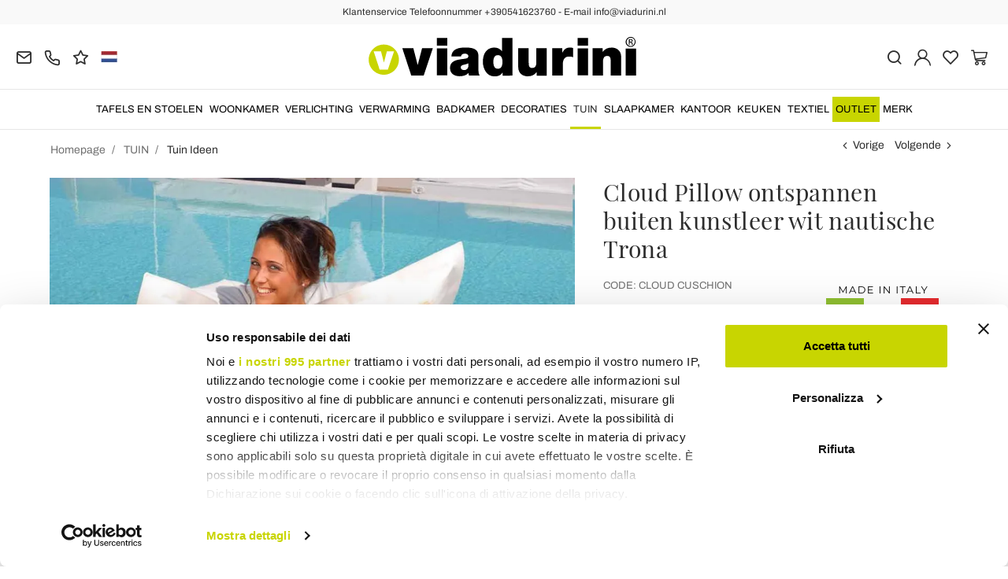

--- FILE ---
content_type: text/html; charset=UTF-8
request_url: https://www.viadurini.nl/garden/garden-ideas/cloud-pillow-ontspannen-buiten-kunstleer-wit-nautische-trona
body_size: 30030
content:
<!DOCTYPE html>
<html lang="nl">
  <head>
    <title>Cloud Pillow ontspannen buiten kunstleer wit nautische Trona</title>
    <meta charset="utf-8">
    <meta name="format-detection" content="telephone=no">
    <meta name="description" content="Ontdek online Viadurini de enige kussen versoepeling van het exterieur design kunstleer wit nautische Eco-Friendly en piepschuim ballen Cloud Trona gemaakt in Italië.">
    <meta name="robots" content="index,follow">
    <meta name="generator" content="DAISUKE Ecommerce Platform by Pianetaitalia.com - Rimini - Italy">
    <meta http-equiv="X-UA-Compatible" content="IE=edge">
    <meta name="viewport" content="width=device-width, initial-scale=1">
    <meta name="google-site-verification" content="vZPRYLGQUBeB2DVCY3-9-Pynqw3Sl8Ts-Mka-hzz2NU" />
    <meta property="og:url" content="https://www.viadurini.nl/garden/garden-ideas/cloud-pillow-ontspannen-buiten-kunstleer-wit-nautische-trona">
    <meta property="og:type" content="product">
    <meta property="og:title" content="Cloud Pillow ontspannen buiten kunstleer wit nautische Trona">
    <meta property="og:description" content="Ontdek online Viadurini de enige kussen versoepeling van het exterieur design kunstleer wit nautische Eco-Friendly en piepschuim ballen Cloud Trona gemaakt in Italië.">
    <meta property="og:image" content="https://www.viadurini.nl/data/thumb_cache/_data_prod_img_cuscino-relax-da-esterno-cloud-in-ecopelle-nautica-bianca-trona-5_jpg_cr_1200_630.jpg">
    <meta property="og:image:alt" content="Cloud Pillow ontspannen buiten kunstleer wit nautische Trona">
    <meta property="og:image:width" content="1200">
    <meta property="og:image:height" content="630">
    <meta name="facebook-domain-verification" content="yc5b43k6ckuilba1zps95m1ocr9jft">
      <link rel="canonical" href="https://www.viadurini.nl/garden/garden-ideas/cloud-pillow-ontspannen-buiten-kunstleer-wit-nautische-trona">
      <link rel="alternate" hreflang="it" href="https://www.viadurini.it/cuscino-relax-da-esterno-cloud-in-ecopelle-nautica-bianca-trona">
    <link rel="alternate" hreflang="x-default" href="https://www.viadurini.co.uk/large-patio-cushion-made-of-marine-faux-leather-cloud-by-trona">
    <link rel="alternate" hreflang="de" href="https://www.viadurini.de/outdoor-loungekissen-cloud-modell-trona">
    <link rel="alternate" hreflang="fr" href="https://www.viadurini.fr/coussin-d-exterieur-en-simil-cuir-nautique-blanc-cloud-par-trona">
    <link rel="alternate" hreflang="es" href="https://www.viadurini.es/cojin-relax-exterior-de-ecopiel-nautica-blanca-cloud-trona">
    <link rel="alternate" hreflang="en-US" href="https://www.viadurini.us/large-patio-cushion-made-of-marine-faux-leather-cloud-by-trona">
    <link rel="alternate" hreflang="da" href="https://www.viadurini.dk/cloud-pillow-afslappende-udendors-imiteret-laeder-hvid-nautiske-trona">
    <link rel="alternate" hreflang="nl" href="https://www.viadurini.nl/garden/garden-ideas/cloud-pillow-ontspannen-buiten-kunstleer-wit-nautische-trona">
    <link rel="alternate" hreflang="ro" href="https://www.viadurini.ro/cuscino-relax-da-esterno-cloud-in-ecopelle-nautica-bianca-trona">
    <link rel="alternate" hreflang="sv" href="https://www.viadurini.se/cuscino-relax-da-esterno-cloud-in-ecopelle-nautica-bianca-trona">
    <link rel="alternate" hreflang="cs" href="https://www.viadurini.cz/garden/zahradni-napady/cloud-polstar-relaxacni-venkovni-faux-kozeny-bily-namornich-trona">
    <link rel="alternate" hreflang="de-AT" href="https://www.viadurini.at/cloud-kissen-entspannung-im-freien-kunstleder-wissen-nautische-trona">
    <link rel="alternate" hreflang="de-CH" href="https://www.viadurini.ch/outdoor-relax-kissen-cloud-in-trona-weiss-nautischen-oko-leder">
    <link rel="alternate" hreflang="pl" href="https://www.viadurini.pl/pufa-cloud-design-z-ekoskory-nautycznej-bialy-made-in-italy_1">
    <link rel="alternate" hreflang="es-MX" href="https://www.viadurini.mx/jardin/ideas-para-jardines_2">
    <link rel="alternate" hreflang="pt" href="https://www.viadurini.pt/almofada-grande-patio-feito-de-couro-falso-marinho-cloud-by-trona">
    <link rel="alternate" hreflang="en-IN" href="https://www.viadurini.in/large-patio-cushion-made-of-marine-faux-leather-cloud-by-trona">
    <link rel="alternate" hreflang="en-ZA" href="https://www.viadurini.co.za/large-patio-cushion-made-of-marine-faux-leather-cloud-by-trona">
    <link rel="preconnect" href="//cdnjs.cloudflare.com">
    <link rel="preconnect" href="//www.googletagmanager.com">
    <link rel="dns-prefetch" href="//cdnjs.cloudflare.com">
    <link rel="dns-prefetch" href="//www.googletagmanager.com">
  <link rel="preload" href="https://www.viadurini.nl/tpl/addon/fonts/Archivo-Regular.woff2" as="font" type="font/woff2" crossorigin>
  <link rel="preload" href="https://www.viadurini.nl/tpl/addon/fonts/Archivo-Bold.woff2" as="font" type="font/woff2" crossorigin>
  <link rel="preload" href="https://www.viadurini.nl/tpl/addon/fonts/PlayfairDisplay-Regular.woff2" as="font" type="font/woff2" crossorigin>
      <link type="text/css" rel="preload" href="https://cdnjs.cloudflare.com/ajax/libs/twitter-bootstrap/3.4.1/css/bootstrap.min.css" as="style" onload="this.onload=null;this.rel='stylesheet'">
  <link type="text/css" rel="preload" href="https://www.viadurini.nl/tpl/libs/fontawesome/css/all.min.css?t=1749631780" as="style" onload="this.onload=null;this.rel='stylesheet'">
  <link type="text/css" rel="preload" href="https://www.viadurini.nl/tpl/libs/fontawesome/css/v4-shims.min.css?t=1655190655" as="style" onload="this.onload=null;this.rel='stylesheet'">
  <link type="text/css" rel="preload" href="https://www.viadurini.nl/tpl/libs/icomoon/style.min.css?t=1749631661" as="style" onload="this.onload=null;this.rel='stylesheet'">
    <link type="text/css" rel="preload" href="https://cdnjs.cloudflare.com/ajax/libs/unibox/1.17.4/css/unibox.min.css" as="style" onload="this.onload=null;this.rel='stylesheet'">
    <link type="text/css" rel="preload" href="https://cdnjs.cloudflare.com/ajax/libs/magnific-popup.js/1.1.0/magnific-popup.min.css" as="style" onload="this.onload=null;this.rel='stylesheet'">
    <link type="text/css" rel="preload" href="https://cdnjs.cloudflare.com/ajax/libs/slick-carousel/1.9.0/slick.min.css" as="style" onload="this.onload=null;this.rel='stylesheet'">
    <link type="text/css" rel="preload" href="https://cdnjs.cloudflare.com/ajax/libs/slick-carousel/1.9.0/slick-theme.min.css" as="style" onload="this.onload=null;this.rel='stylesheet'">
      <link type="text/css" rel="preload" href="https://cdnjs.cloudflare.com/ajax/libs/plyr/3.7.2/plyr.min.css" as="style" onload="this.onload=null;this.rel='stylesheet'">
          <link type="text/css" rel="preload" href="https://www.viadurini.nl/tpl/css/jquery-ui.min.css?t=1646731277" as="style" onload="this.onload=null;this.rel='stylesheet'">
    <link type="text/css" rel="preload" href="https://cdnjs.cloudflare.com/ajax/libs/jquery-footable/3.1.6/footable.bootstrap.min.css" as="style" onload="this.onload=null;this.rel='stylesheet'">
            <link type="text/css" rel="preload" href="https://www.viadurini.nl/tpl/css/style.css?t=1760705393" as="style" onload="this.onload=null;this.rel='stylesheet'">
    <noscript>
      <link type="text/css" rel="stylesheet" href="https://cdnjs.cloudflare.com/ajax/libs/twitter-bootstrap/3.4.1/css/bootstrap.min.css">
      <link type="text/css" rel="stylesheet" href="https://www.viadurini.nl/tpl/libs/fontawesome/css/all.min.css?t=1749631780">
      <link type="text/css" rel="stylesheet" href="https://www.viadurini.nl/tpl/libs/fontawesome/css/v4-shims.min.css?t=1655190655">
      <link type="text/css" rel="stylesheet" href="https://www.viadurini.nl/tpl/libs/icomoon/style.min.css?t=1749631661">
        <link type="text/css" rel="stylesheet" href="https://cdnjs.cloudflare.com/ajax/libs/unibox/1.17.4/css/unibox.min.css">
        <link type="text/css" rel="stylesheet" href="https://cdnjs.cloudflare.com/ajax/libs/magnific-popup.js/1.1.0/magnific-popup.min.css">
      <link type="text/css" rel="stylesheet" href="https://cdnjs.cloudflare.com/ajax/libs/slick-carousel/1.9.0/slick.min.css">
      <link type="text/css" rel="stylesheet" href="https://cdnjs.cloudflare.com/ajax/libs/slick-carousel/1.9.0/slick-theme.min.css">
          <link type="text/css" rel="stylesheet" href="https://cdnjs.cloudflare.com/ajax/libs/plyr/3.7.2/plyr.min.css">
                  <link type="text/css" rel="stylesheet" href="https://www.viadurini.nl/tpl/css/jquery-ui.min.css?t=1646731277">
      <link type="text/css" rel="stylesheet" href="https://cdnjs.cloudflare.com/ajax/libs/jquery-footable/3.1.6/footable.bootstrap.min.css">
                      <link type="text/css" rel="stylesheet" href="https://www.viadurini.nl/tpl/css/style.min.css?t=1751873141">
      </noscript>
    <script src="https://cdnjs.cloudflare.com/ajax/libs/jquery/3.7.1/jquery.min.js"></script>
    <!--[if lt IE 9]>
    <script src="//oss.maxcdn.com/html5shiv/3.7.3/html5shiv.min.js"></script>
    <script src="//oss.maxcdn.com/respond/1.4.2/respond.min.js"></script>
    <![endif]-->
    <link rel="shortcut icon" href="/data/favicon.ico" type="image/x-icon">
    <link rel="icon" href="/data/favicon.ico" type="image/x-icon">


<script>
dataLayer = [];
dataLayer.push({ ecommerce:null });
dataLayer.push({"event":"view_item","ecommerce":{"currency":"EUR","value":1062.22,"items":[{"currency":"EUR","affilation":"Viadurini","item_id":"CLOUD CUSCHION","item_name":"Cloud Pillow ontspannen buiten kunstleer wit nautische Trona","contents":"","item_category":"Tuin Ideen","item_brand":"Trona","discount":118.02999999999997,"price":1062.22}]}});
</script>
<!-- Google Tag Manager -->
<script>(function(w,d,s,l,i){w[l]=w[l]||[];w[l].push({'gtm.start':
new Date().getTime(),event:'gtm.js'});var f=d.getElementsByTagName(s)[0],
j=d.createElement(s),dl=l!='dataLayer'?'&l='+l:'';j.async=true;j.src=
'//www.googletagmanager.com/gtm.js?id='+i+dl;f.parentNode.insertBefore(j,f);
})(window,document,'script','dataLayer','GTM-NWWV89W');</script>
<!-- End Google Tag Manager -->

<meta name="p:domain_verify" content="da20e6d2125c6abb67ab3985952041c5"/>
</head>
<body>
  <!-- Google Tag Manager (noscript) -->
<noscript><iframe src="//www.googletagmanager.com/ns.html?id=GTM-NWWV89W"
height="0" width="0" style="display:none;visibility:hidden"></iframe></noscript>
<!-- End Google Tag Manager (noscript) -->
  
  
  
  
  <div class="overlay-canvas"></div>
  <div class="correction"></div>
  <div class="wrapper-affix">
      <div class="btwrapper">
      <div class="banner-top">
        <div class="container container-f">
          Klantenservice Telefoonnummer +390541623760 - E-mail info@viadurini.nl
        </div>
      </div>
    </div>
    
              <div class="testa">
      <div class="container container-f">
        <div class="row no-gutters">
                    <div class="col-xs-8 col-xs-offset-2 col-sm-4 col-sm-offset-0 col-sm-push-4 col-md-4 col-md-push-4 col-lg-6 col-lg-push-3 col-xl-6">
            <div class="logo-wrapper text-center">
              <ul class="list-inline">
                <li class="logo">
                  <a href="https://www.viadurini.nl" title="Viadurini">
                    <img class="img-responsive" src="https://www.viadurini.nl/data/logo.svg" alt="Viadurini" width="344" height="58">
                                      </a>
                </li>
              </ul>
            </div>
          </div>
          <div class="col-xs-6 col-sm-4 col-sm-pull-4 col-md-4 col-md-pull-4 col-lg-3 col-lg-pull-6 col-xl-3">
            <div class="info btns">
              <ul class="list-inline">
                <li>
                  <a href="mailto:info@viadurini.nl" title="inviaci una email"><i class="icon-mail" aria-hidden="true"></i></a>
                  <div class="content hidden-xs">
                    info@viadurini.nl
                  </div>
                </li>
                <li>
                  <a href="tel:+390541623760" title="klantenservice"><i class="icon-phone" aria-hidden="true"></i></a>
                  <div class="content hidden-xs">
                    <a href="tel:+390541623760" title="klantenservice">+39.0541.623760</a>
                  </div>
                </li>
                <li class="hidden-xs">
                  <a href="https://www.viadurini.nl/terugkoppeling" title="Terugkoppeling"><i class="icon-star" aria-hidden="true"></i></a>
                  <div class="content hidden-xs">
                    Terugkoppeling
                  </div>
                </li>
                                  <li class="langselector">
                                                                                  <div class="btn-group">
                      <button type="button" class="dropdown-toggle component-button" data-toggle="dropdown" aria-haspopup="true" aria-expanded="true">
                                                                                                                                                                                                                                                                                                                                                                                                                                            <img src="/tpl/img/nl.webp" srcset="/tpl/img/nl.webp 1x,/tpl/img/nl@2x.webp 2x" alt="nl" alt="nl" width="21" height="15"> </i>
                                                                                                                                                                                                                                                                                                                                                                                                                                                                                                                                                                                                                                                                                                </button>
                      <ul class="dropdown-menu component-dropdown">
                                                                              <li><a href="https://www.viadurini.it/cuscino-relax-da-esterno-cloud-in-ecopelle-nautica-bianca-trona"><img src="/tpl/img/it.webp" srcset="/tpl/img/it.webp 1x,/tpl/img/it@2x.webp 2x" alt="Italiano" width="21" height="15"> Italy</a></li>
                                                                                                        <li><a href="https://www.viadurini.co.uk/large-patio-cushion-made-of-marine-faux-leather-cloud-by-trona"><img src="/tpl/img/gb.webp" srcset="/tpl/img/gb.webp 1x,/tpl/img/gb@2x.webp 2x" alt="English" width="21" height="15"> United Kingdom (no islands)</a></li>
                                                                                                        <li><a href="https://www.viadurini.de/outdoor-loungekissen-cloud-modell-trona"><img src="/tpl/img/de.webp" srcset="/tpl/img/de.webp 1x,/tpl/img/de@2x.webp 2x" alt="Deutsch" width="21" height="15"> Germany</a></li>
                                                                                                        <li><a href="https://www.viadurini.fr/coussin-d-exterieur-en-simil-cuir-nautique-blanc-cloud-par-trona"><img src="/tpl/img/fr.webp" srcset="/tpl/img/fr.webp 1x,/tpl/img/fr@2x.webp 2x" alt="French" width="21" height="15"> France</a></li>
                                                                                                        <li><a href="https://www.viadurini.es/cojin-relax-exterior-de-ecopiel-nautica-blanca-cloud-trona"><img src="/tpl/img/es.webp" srcset="/tpl/img/es.webp 1x,/tpl/img/es@2x.webp 2x" alt="Spanish" width="21" height="15"> Spain</a></li>
                                                                                                        <li><a href="https://www.viadurini.us/large-patio-cushion-made-of-marine-faux-leather-cloud-by-trona"><img src="/tpl/img/us.webp" srcset="/tpl/img/us.webp 1x,/tpl/img/us@2x.webp 2x" alt="USA" width="21" height="15"> United States</a></li>
                                                                                                        <li><a href="https://www.viadurini.dk/cloud-pillow-afslappende-udendors-imiteret-laeder-hvid-nautiske-trona"><img src="/tpl/img/dk.webp" srcset="/tpl/img/dk.webp 1x,/tpl/img/dk@2x.webp 2x" alt="Danish" width="21" height="15"> Denmark</a></li>
                                                                                                                                                          <li><a href="https://www.viadurini.ro/cuscino-relax-da-esterno-cloud-in-ecopelle-nautica-bianca-trona"><img src="/tpl/img/ro.webp" srcset="/tpl/img/ro.webp 1x,/tpl/img/ro@2x.webp 2x" alt="Romanian" width="21" height="15"> Romania</a></li>
                                                                                                        <li><a href="https://www.viadurini.se/cuscino-relax-da-esterno-cloud-in-ecopelle-nautica-bianca-trona"><img src="/tpl/img/se.webp" srcset="/tpl/img/se.webp 1x,/tpl/img/se@2x.webp 2x" alt="Swedish" width="21" height="15"> Sweden</a></li>
                                                                                                        <li><a href="https://www.viadurini.cz/garden/zahradni-napady/cloud-polstar-relaxacni-venkovni-faux-kozeny-bily-namornich-trona"><img src="/tpl/img/cz.webp" srcset="/tpl/img/cz.webp 1x,/tpl/img/cz@2x.webp 2x" alt="Czech" width="21" height="15"> Czech Republic</a></li>
                                                                                                        <li><a href="https://www.viadurini.at/cloud-kissen-entspannung-im-freien-kunstleder-wissen-nautische-trona"><img src="/tpl/img/at.webp" srcset="/tpl/img/at.webp 1x,/tpl/img/at@2x.webp 2x" alt="Austria" width="21" height="15"> Austria</a></li>
                                                                                                        <li><a href="https://www.viadurini.ch/outdoor-relax-kissen-cloud-in-trona-weiss-nautischen-oko-leder"><img src="/tpl/img/ch.webp" srcset="/tpl/img/ch.webp 1x,/tpl/img/ch@2x.webp 2x" alt="Switzerland" width="21" height="15"> Switzerland</a></li>
                                                                                                                                                          <li><a href="https://www.viadurini.pl/pufa-cloud-design-z-ekoskory-nautycznej-bialy-made-in-italy_1"><img src="/tpl/img/pl.webp" srcset="/tpl/img/pl.webp 1x,/tpl/img/pl@2x.webp 2x" alt="Polski" width="21" height="15"> Poland</a></li>
                                                                                                        <li><a href="https://www.viadurini.mx/jardin/ideas-para-jardines_2"><img src="/tpl/img/mx.webp" srcset="/tpl/img/mx.webp 1x,/tpl/img/mx@2x.webp 2x" alt="Mexico" width="21" height="15"> Mexico</a></li>
                                                                                                        <li><a href="https://www.viadurini.pt/almofada-grande-patio-feito-de-couro-falso-marinho-cloud-by-trona"><img src="/tpl/img/pt.webp" srcset="/tpl/img/pt.webp 1x,/tpl/img/pt@2x.webp 2x" alt="Portuguese" width="21" height="15"> Portugal</a></li>
                                                                                                                                                          <li><a href="https://www.viadurini.in/large-patio-cushion-made-of-marine-faux-leather-cloud-by-trona"><img src="/tpl/img/in.webp" srcset="/tpl/img/in.webp 1x,/tpl/img/in@2x.webp 2x" alt="English" width="21" height="15"> India</a></li>
                                                                                                        <li><a href="https://www.viadurini.co.za/large-patio-cushion-made-of-marine-faux-leather-cloud-by-trona"><img src="/tpl/img/za.webp" srcset="/tpl/img/za.webp 1x,/tpl/img/za@2x.webp 2x" alt="Sudafricano" width="21" height="15"> South Africa</a></li>
                                                                        </ul>
                    </div>
                  </li>
                              </ul>
            </div>
          </div>
          <div class="col-xs-6 col-sm-4 col-md-4 col-lg-3 col-xl-3 no-rel">
            <div class="info text-right btns">
              <ul class="list-inline">
                <li>
                  <a href="#" title="cerca" class="toggle-search"><i class="icon-search" aria-hidden="true"></i></a>
                  <div class="top_search" itemscope itemtype="https://schema.org/WebSite">
  <meta itemprop="url" content="https://www.viadurini.nl">
  <form action="https://www.viadurini.nl/zoeken" method="get" id="frm_cerca" role="search" autocomplete="off" itemprop="potentialAction" itemscope itemtype="https://schema.org/SearchAction">
    <meta itemprop="target" content="https://www.viadurini.nl/zoeken?keywords={keywords}">
    <div class="input-group ">
      <input id="txt_cerca" type="text" class="form-control input" name="keywords" value="" placeholder="trefwoord" aria-label="trefwoord" required>
      <div class="input-group-btn">
        <button type="submit" class="btn" aria-label="Zoeken"><i class="icon-search"></i></button>
      </div>
    </div>
  </form>
  <div class="toggler visible-xs">
    <i class="icon-x toggle-search"></i>
  </div>
</div>

<script>
  $(function() {
    var input_field = $("#txt_cerca");
          /*input_field.keydown(function(event) {
        if(event.which == 13)
          $("#frm_cerca").submit();
      });

      input_field.unibox({
        suggestUrl: 'https://www.viadurini.nl/json_cerca_unibox?imagesize=60&term=',
        throttleTime: 50,
        minChars: 4,
        maxWidth: 400,
        extraHtml: '<a href="##link##" title="##name##"><div class="unibox-category">##category##</div> <div class="unibox-price">##price##</div></a>',
        showImagesSuggestions: true
      });*/

      $("#frm_cerca").validate({
        rules: {
          keywords: "required"
        },
        messages: {
          keywords: ""
        },
        submitHandler: function(form) {
          form.submit();
        }
      });

      /*$(document).on("click", ".top_search .unibox-selectable-img-container" , function(){
        url = $(this).next(".uniboxSearchContent").attr("href");
        window.location = url;
        return false;
      });*/
      });
</script>
                </li>
                                  <li><a class="a_saveurl" href="https://www.viadurini.nl/inloggen" title="Inloggen"><i class="icon-user-n"></i></a></li>
                                <li>
                  <div id="preferiti">
                    <div class="ajax-prodpref">
  <span>
          <i class="icon-heart" aria-hidden="true"></i>
            
      </span>
</div>
                  </div>
                </li>
                <li>
                  <div id="cart">
                    <div class="ajax-cart">
  <span>
          <i class="icon-cart-n" aria-hidden="true"></i>
                      </span>
</div>
                  </div>
                </li>
                <li class="hidden-lg hidden-xl"><a href="#" title="menu" class="tgl toggle-canvas d-inline"><i class="icon-menu-n" aria-hidden="true"></i></a></li>
              </ul>
            </div>
          </div>
                </div>
      </div>
    </div>
            
    
          <div class="megamenu">
        <div id="wrappermenu">
          <div id="canvas_menu" class="navbar navbar-default" role="navigation">
            <div class="logo-overlay visible-xs visible-sm visible-md"><img class="img-responsive" src="https://www.viadurini.nl/data/logo.svg" alt="Viadurini" width="244" height="36"></div>
            <a href="#" title="menu" class="toggle-canvas"><i class="icon-x visible-xs visible-sm visible-md" aria-hidden="true"></i></a>
            <div class="container container-f">
              <div class="row">
                <div class="container-fluid">
                  <div class="wrappermenu">
                                          <div class="langselector visible-xs">
                        <div class="btn-group">
                          <button type="button" class="dropdown-toggle component-button" data-toggle="dropdown" aria-haspopup="true" aria-expanded="true">
                                                                                                                                                                                                                                                                                                                                                                                                                                                                                                                <img src="/tpl/img/nl.webp" srcset="/tpl/img/nl.webp 1x,/tpl/img/nl@2x.webp 2x" alt="nl" alt="nl" width="21" height="15">  <i class="fa fa-angle-down fa-small" aria-hidden="true"></i>
                                                                                                                                                                                                                                                                                                                                                                                                                                                                                                                                                                                                                                                                                                                                                                                                            </button>
                          <ul class="dropdown-menu component-dropdown">
                                                                                          <li><a href="https://www.viadurini.it/cuscino-relax-da-esterno-cloud-in-ecopelle-nautica-bianca-trona"><img src="/tpl/img/it.webp" srcset="/tpl/img/it.webp 1x,/tpl/img/it@2x.webp 2x" alt="Italiano" width="21" height="15"> </a></li>
                                                                                                                        <li><a href="https://www.viadurini.co.uk/large-patio-cushion-made-of-marine-faux-leather-cloud-by-trona"><img src="/tpl/img/gb.webp" srcset="/tpl/img/gb.webp 1x,/tpl/img/gb@2x.webp 2x" alt="English" width="21" height="15"> </a></li>
                                                                                                                        <li><a href="https://www.viadurini.de/outdoor-loungekissen-cloud-modell-trona"><img src="/tpl/img/de.webp" srcset="/tpl/img/de.webp 1x,/tpl/img/de@2x.webp 2x" alt="Deutsch" width="21" height="15"> </a></li>
                                                                                                                        <li><a href="https://www.viadurini.fr/coussin-d-exterieur-en-simil-cuir-nautique-blanc-cloud-par-trona"><img src="/tpl/img/fr.webp" srcset="/tpl/img/fr.webp 1x,/tpl/img/fr@2x.webp 2x" alt="French" width="21" height="15"> </a></li>
                                                                                                                        <li><a href="https://www.viadurini.es/cojin-relax-exterior-de-ecopiel-nautica-blanca-cloud-trona"><img src="/tpl/img/es.webp" srcset="/tpl/img/es.webp 1x,/tpl/img/es@2x.webp 2x" alt="Spanish" width="21" height="15"> </a></li>
                                                                                                                        <li><a href="https://www.viadurini.us/large-patio-cushion-made-of-marine-faux-leather-cloud-by-trona"><img src="/tpl/img/us.webp" srcset="/tpl/img/us.webp 1x,/tpl/img/us@2x.webp 2x" alt="USA" width="21" height="15"> </a></li>
                                                                                                                        <li><a href="https://www.viadurini.dk/cloud-pillow-afslappende-udendors-imiteret-laeder-hvid-nautiske-trona"><img src="/tpl/img/dk.webp" srcset="/tpl/img/dk.webp 1x,/tpl/img/dk@2x.webp 2x" alt="Danish" width="21" height="15"> </a></li>
                                                                                                                                                                                  <li><a href="https://www.viadurini.ro/cuscino-relax-da-esterno-cloud-in-ecopelle-nautica-bianca-trona"><img src="/tpl/img/ro.webp" srcset="/tpl/img/ro.webp 1x,/tpl/img/ro@2x.webp 2x" alt="Romanian" width="21" height="15"> </a></li>
                                                                                                                        <li><a href="https://www.viadurini.se/cuscino-relax-da-esterno-cloud-in-ecopelle-nautica-bianca-trona"><img src="/tpl/img/se.webp" srcset="/tpl/img/se.webp 1x,/tpl/img/se@2x.webp 2x" alt="Swedish" width="21" height="15"> </a></li>
                                                                                                                        <li><a href="https://www.viadurini.cz/garden/zahradni-napady/cloud-polstar-relaxacni-venkovni-faux-kozeny-bily-namornich-trona"><img src="/tpl/img/cz.webp" srcset="/tpl/img/cz.webp 1x,/tpl/img/cz@2x.webp 2x" alt="Czech" width="21" height="15"> </a></li>
                                                                                                                        <li><a href="https://www.viadurini.at/cloud-kissen-entspannung-im-freien-kunstleder-wissen-nautische-trona"><img src="/tpl/img/at.webp" srcset="/tpl/img/at.webp 1x,/tpl/img/at@2x.webp 2x" alt="Austria" width="21" height="15"> </a></li>
                                                                                                                        <li><a href="https://www.viadurini.ch/outdoor-relax-kissen-cloud-in-trona-weiss-nautischen-oko-leder"><img src="/tpl/img/ch.webp" srcset="/tpl/img/ch.webp 1x,/tpl/img/ch@2x.webp 2x" alt="Switzerland" width="21" height="15"> </a></li>
                                                                                                                                                                                  <li><a href="https://www.viadurini.pl/pufa-cloud-design-z-ekoskory-nautycznej-bialy-made-in-italy_1"><img src="/tpl/img/pl.webp" srcset="/tpl/img/pl.webp 1x,/tpl/img/pl@2x.webp 2x" alt="Polski" width="21" height="15"> </a></li>
                                                                                                                        <li><a href="https://www.viadurini.mx/jardin/ideas-para-jardines_2"><img src="/tpl/img/mx.webp" srcset="/tpl/img/mx.webp 1x,/tpl/img/mx@2x.webp 2x" alt="Mexico" width="21" height="15"> </a></li>
                                                                                                                        <li><a href="https://www.viadurini.pt/almofada-grande-patio-feito-de-couro-falso-marinho-cloud-by-trona"><img src="/tpl/img/pt.webp" srcset="/tpl/img/pt.webp 1x,/tpl/img/pt@2x.webp 2x" alt="Portuguese" width="21" height="15"> </a></li>
                                                                                                                                                                                  <li><a href="https://www.viadurini.in/large-patio-cushion-made-of-marine-faux-leather-cloud-by-trona"><img src="/tpl/img/in.webp" srcset="/tpl/img/in.webp 1x,/tpl/img/in@2x.webp 2x" alt="English" width="21" height="15"> </a></li>
                                                                                                                        <li><a href="https://www.viadurini.co.za/large-patio-cushion-made-of-marine-faux-leather-cloud-by-trona"><img src="/tpl/img/za.webp" srcset="/tpl/img/za.webp 1x,/tpl/img/za@2x.webp 2x" alt="Sudafricano" width="21" height="15"> </a></li>
                                                                                    </ul>
                        </div>
                      </div>
                                        <ul class="nav navbar-nav visible-xs visible-sm visible-md navbar-user">
                                              <li><a href="https://www.viadurini.nl/inloggen" title="Inloggen"><i class="icon-user-n"></i> Inloggen</a></li>
                                            <li><a href="https://www.viadurini.nl/wish-list" title="Wish List"><i class="icon-heart"></i> Wish List</a></li>
                    </ul>
                    <ul id="main" class="nav navbar-nav">
                                            
                                                              
                      <li class="menu-item dropdown">
              <a class="dropdown-toggle bg224 disabled" data-toggle="dropdown" href="https://www.viadurini.nl/tafels-en-stoelen" title="TAFELS EN STOELEN">
                                  
                  <picture class="catlogom hidden-lg hidden-xl">
                    <source srcset="https://www.viadurini.nl/data/thumb_cache/_data_cat_img_tavoli-e-sedie-1_png_r_48_48.webp" type="image/webp">
                    <source srcset="https://www.viadurini.nl/data/thumb_cache/_data_cat_img_tavoli-e-sedie-1_png_r_48_48.png" type="image/jpeg">
                    <img class="img-responsive center-block" src="https://www.viadurini.nl/data/thumb_cache/_data_cat_img_tavoli-e-sedie-1_png_r_48_48.png" alt="TAFELS EN STOELEN" width="48" height="48">
                  </picture>
                                TAFELS EN STOELEN
              </a>
              <i class="show-child fa fa-angle-right hidden-lg hidden-xl"></i>
                              <div class="dropdown-menu">
                  <div class="container container-f">
                                      <div class="row no-gutters">
                      <div class="col-lg-9 col-xl-9">
                        <ul class="list-unstyled hidelv1">
                          
                                                              
                      <li class="lv1 has-child">
              <a class="child" href="https://www.viadurini.nl/tafels-en-stoelen/tafels" title="Tafels"><i class="icon-plus hidden-lg hidden-xl" aria-hidden="true"></i> Tafels</a>
              <i class="show-child fa fa-angle-right hidden-lg hidden-xl"></i>
                              <div class="dropdown-menu">
                  <ul class="list-unstyled hidelv2">
                    
                                                              
                      <li class="lv2 has-child">
              <a class="child" href="https://www.viadurini.nl/tafels-en-stoelen/tafels/vaste-tafels" title="Vaste Tafels"><i class="icon-plus hidden-lg hidden-xl" aria-hidden="true"></i> Vaste Tafels</a>
              <i class="show-child fa fa-angle-right hidden-lg hidden-xl"></i>
                              <div class="dropdown-menu hidden-lg hidden-xl">
                  <ul class="list-unstyled hidelv3">
                    
                                                              
                      <li class="lv3">
              <a href="https://www.viadurini.nl/tafels-en-stoelen/tafels/tafels/glazen-eettafel" title="Glazen Eettafel"> Glazen Eettafel</a>
              <i class="show-child fa fa-angle-right hidden-lg hidden-xl"></i>
                          </li>
                                                                                
                      <li class="lv3">
              <a href="https://www.viadurini.nl/tafels-en-stoelen/tafels/tafels/eettafels-van-hout" title="Eettafels van Hout"> Eettafels van Hout</a>
              <i class="show-child fa fa-angle-right hidden-lg hidden-xl"></i>
                          </li>
                                                                                
                      <li class="lv3">
              <a href="https://www.viadurini.nl/tafels-en-stoelen/tafels/vaste-tafels/keramische-eettafel" title="Keramische Eettafel"> Keramische Eettafel</a>
              <i class="show-child fa fa-angle-right hidden-lg hidden-xl"></i>
                          </li>
                                                                                
                      <li class="lv3">
              <a href="https://www.viadurini.nl/tafels-en-stoelen/tafels/tafels/eettafels-natursteen" title="Eettafels Natursteen"> Eettafels Natursteen</a>
              <i class="show-child fa fa-angle-right hidden-lg hidden-xl"></i>
                          </li>
                                                                                
                      <li class="lv3">
              <a href="https://www.viadurini.nl/tafels-en-stoelen/tafels/tafels/eettafels-marmer" title="Eettafels Marmer"> Eettafels Marmer</a>
              <i class="show-child fa fa-angle-right hidden-lg hidden-xl"></i>
                          </li>
                                                                                
                      <li class="lv3">
              <a href="https://www.viadurini.nl/tafels-en-stoelen/tafels/vaste-tafels/stalen-eettafel" title="Stalen Eettafel"> Stalen Eettafel</a>
              <i class="show-child fa fa-angle-right hidden-lg hidden-xl"></i>
                          </li>
                                                                                
                      <li class="lv3">
              <a href="https://www.viadurini.nl/tafels-en-stoelen/tafels/vaste/betonnen" title="Betonnen Tafel"> Betonnen Tafel</a>
              <i class="show-child fa fa-angle-right hidden-lg hidden-xl"></i>
                          </li>
                            
                  </ul>
                </div>
                          </li>
                                                                                
                      <li class="lv2 has-child">
              <a class="child" href="https://www.viadurini.nl/tafels-en-stoelen/tafels/uitschuifbare-tafels" title="Uitschuifbare Eettafel"><i class="icon-plus hidden-lg hidden-xl" aria-hidden="true"></i> Uitschuifbare Eettafel</a>
              <i class="show-child fa fa-angle-right hidden-lg hidden-xl"></i>
                              <div class="dropdown-menu hidden-lg hidden-xl">
                  <ul class="list-unstyled hidelv3">
                    
                                                              
                      <li class="lv3">
              <a href="https://www.viadurini.nl/tafels-en-stoelen/tafels/uitschuifbare-tafels/uitschuifbare-eettafels-zijn-gemaakt-van-keramiek" title="Keramische Eettafel Uitschuifbaar"> Keramische Eettafel Uitschuifbaar</a>
              <i class="show-child fa fa-angle-right hidden-lg hidden-xl"></i>
                          </li>
                                                                                
                      <li class="lv3">
              <a href="https://www.viadurini.nl/tafels-en-stoelen/tafels/uitschuifbare-tafels/uitschuifbare-glazen-eettafels" title="Uitschuifbare Glazen Eettafels"> Uitschuifbare Glazen Eettafels</a>
              <i class="show-child fa fa-angle-right hidden-lg hidden-xl"></i>
                          </li>
                                                                                
                      <li class="lv3">
              <a href="https://www.viadurini.nl/tafels-en-stoelen/tafels/uitschuifbare-tafels/uitschuifbare-eettafels-van-hout" title="Uitschuifbare Eettafels van Hout"> Uitschuifbare Eettafels van Hout</a>
              <i class="show-child fa fa-angle-right hidden-lg hidden-xl"></i>
                          </li>
                                                                                
                      <li class="lv3">
              <a href="https://www.viadurini.nl/tafels-en-stoelen/tafels/uitschuifbare-tafels/tabellen-ontwerpen-uitschuifbare-stalen" title="Tabellen Ontwerpen Uitschuifbare Stalen"> Tabellen Ontwerpen Uitschuifbare Stalen</a>
              <i class="show-child fa fa-angle-right hidden-lg hidden-xl"></i>
                          </li>
                                                                                
                      <li class="lv3">
              <a href="https://www.viadurini.nl/tafels-en-stoelen/tafels/uitschuifbare-tafels/tabellen-extendable-marble" title="Eettafel Marmer Uitschuifbaar"> Eettafel Marmer Uitschuifbaar</a>
              <i class="show-child fa fa-angle-right hidden-lg hidden-xl"></i>
                          </li>
                            
                  </ul>
                </div>
                          </li>
                                                                                
                      <li class="lv2">
              <a href="https://www.viadurini.nl/tafels-en-stoelen/tafels/transformator-tafels" title="Transformator Tafels"> Transformator Tafels</a>
              <i class="show-child fa fa-angle-right hidden-lg hidden-xl"></i>
                          </li>
                                                                                
                      <li class="lv2">
              <a href="https://www.viadurini.nl/tafels-en-stoelen/tafels/ronde-tafels" title="Ronde Tafels"> Ronde Tafels</a>
              <i class="show-child fa fa-angle-right hidden-lg hidden-xl"></i>
                          </li>
                                                                                
                      <li class="lv2">
              <a href="https://www.viadurini.nl/tafels-en-stoelen/tafels/ovale" title="Ovale Tafels"> Ovale Tafels</a>
              <i class="show-child fa fa-angle-right hidden-lg hidden-xl"></i>
                          </li>
                                                                                
                      <li class="lv2">
              <a href="https://www.viadurini.nl/tafels-en-stoelen/tafels/op-maat" title="Eettafels op Maat"> Eettafels op Maat</a>
              <i class="show-child fa fa-angle-right hidden-lg hidden-xl"></i>
                          </li>
                                                                                
                      <li class="lv2">
              <a href="https://www.viadurini.nl/tafels-en-stoelen/tafels/tulip" title="Tulip Tafels"> Tulip Tafels</a>
              <i class="show-child fa fa-angle-right hidden-lg hidden-xl"></i>
                          </li>
                            
                  </ul>
                </div>
                          </li>
                                                                                
                      <li class="lv1 has-child">
              <a class="child" href="https://www.viadurini.nl/tafels-en-stoelen/stoelen" title="Stoelen"><i class="icon-plus hidden-lg hidden-xl" aria-hidden="true"></i> Stoelen</a>
              <i class="show-child fa fa-angle-right hidden-lg hidden-xl"></i>
                              <div class="dropdown-menu">
                  <ul class="list-unstyled hidelv2">
                    
                                                              
                      <li class="lv2 has-child">
              <a class="child" href="https://www.viadurini.nl/tafels-stoelen/stoelen/design" title="Design Stoelen"><i class="icon-plus hidden-lg hidden-xl" aria-hidden="true"></i> Design Stoelen</a>
              <i class="show-child fa fa-angle-right hidden-lg hidden-xl"></i>
                              <div class="dropdown-menu hidden-lg hidden-xl">
                  <ul class="list-unstyled hidelv3">
                    
                                                              
                      <li class="lv3">
              <a href="https://www.viadurini.nl/tafels-stoelen/stoelen/design/keuken" title="Keuken Design Stoelen"> Keuken Design Stoelen</a>
              <i class="show-child fa fa-angle-right hidden-lg hidden-xl"></i>
                          </li>
                                                                                
                      <li class="lv3">
              <a href="https://www.viadurini.nl/tafels-stoelen/stoelen/design/woonkamer" title="Designstoelen Woonkamer"> Designstoelen Woonkamer</a>
              <i class="show-child fa fa-angle-right hidden-lg hidden-xl"></i>
                          </li>
                            
                  </ul>
                </div>
                          </li>
                                                                                
                      <li class="lv2 has-child">
              <a class="child" href="https://www.viadurini.nl/tafels-en-stoelen/stoelen/moderne-stoelen" title="Moderne Stoelen"><i class="icon-plus hidden-lg hidden-xl" aria-hidden="true"></i> Moderne Stoelen</a>
              <i class="show-child fa fa-angle-right hidden-lg hidden-xl"></i>
                              <div class="dropdown-menu hidden-lg hidden-xl">
                  <ul class="list-unstyled hidelv3">
                    
                                                              
                      <li class="lv3">
              <a href="https://www.viadurini.nl/tafels-stoelen/stoelen/moderne/keuken" title="Moderne Keukenstoelen"> Moderne Keukenstoelen</a>
              <i class="show-child fa fa-angle-right hidden-lg hidden-xl"></i>
                          </li>
                                                                                
                      <li class="lv3">
              <a href="https://www.viadurini.nl/tafels-stoelen/stoelen/moderne/woonkamer" title="Moderne Woonkamerstoelen"> Moderne Woonkamerstoelen</a>
              <i class="show-child fa fa-angle-right hidden-lg hidden-xl"></i>
                          </li>
                            
                  </ul>
                </div>
                          </li>
                                                                                
                      <li class="lv2">
              <a href="https://www.viadurini.nl/tafels-en-stoelen/stoelen/klassieke-stoelen" title="Klassieke Stoelen"> Klassieke Stoelen</a>
              <i class="show-child fa fa-angle-right hidden-lg hidden-xl"></i>
                          </li>
                                                                                
                      <li class="lv2">
              <a href="https://www.viadurini.nl/tafels-en-stoelen/stoelen/vintage" title="Vintage Stoelen"> Vintage Stoelen</a>
              <i class="show-child fa fa-angle-right hidden-lg hidden-xl"></i>
                          </li>
                            
                  </ul>
                </div>
                          </li>
                                                                                
                      <li class="lv1 has-child">
              <a class="child" href="https://www.viadurini.nl/tafels-en-stoelen/consoletafels" title="Consoletafels"><i class="icon-plus hidden-lg hidden-xl" aria-hidden="true"></i> Consoletafels</a>
              <i class="show-child fa fa-angle-right hidden-lg hidden-xl"></i>
                              <div class="dropdown-menu">
                  <ul class="list-unstyled hidelv2">
                    
                                                              
                      <li class="lv2">
              <a href="https://www.viadurini.nl/tafels-en-stoelen/consoletafels/consoletafels" title="Consoletafels"> Consoletafels</a>
              <i class="show-child fa fa-angle-right hidden-lg hidden-xl"></i>
                          </li>
                                                                                
                      <li class="lv2">
              <a href="https://www.viadurini.nl/tafels-en-stoelen/consoletafels/uitschuifbare-console-tafels" title="Uitschuifbare Console Tafels"> Uitschuifbare Console Tafels</a>
              <i class="show-child fa fa-angle-right hidden-lg hidden-xl"></i>
                          </li>
                            
                  </ul>
                </div>
                          </li>
                                                                                
                      <li class="lv1 has-child">
              <a class="child" href="https://www.viadurini.nl/tafels-en-stoelen/zitkrukjes" title="Zitkrukjes"><i class="icon-plus hidden-lg hidden-xl" aria-hidden="true"></i> Zitkrukjes</a>
              <i class="show-child fa fa-angle-right hidden-lg hidden-xl"></i>
                              <div class="dropdown-menu">
                  <ul class="list-unstyled hidelv2">
                    
                                                              
                      <li class="lv2 has-child">
              <a class="child" href="https://www.viadurini.nl/tafels-en-stoelen/zitkrukjes/keukenkrukken" title="Keukenkrukken"><i class="icon-plus hidden-lg hidden-xl" aria-hidden="true"></i> Keukenkrukken</a>
              <i class="show-child fa fa-angle-right hidden-lg hidden-xl"></i>
                              <div class="dropdown-menu hidden-lg hidden-xl">
                  <ul class="list-unstyled hidelv3">
                    
                                                              
                      <li class="lv3">
              <a href="https://www.viadurini.nl/tafels-en-stoelen/zitkrukjes/keukenkrukken/design" title="Design Keukenkrukken"> Design Keukenkrukken</a>
              <i class="show-child fa fa-angle-right hidden-lg hidden-xl"></i>
                          </li>
                                                                                
                      <li class="lv3">
              <a href="https://www.viadurini.nl/tafels-en-stoelen/zitkrukjes/keukenkrukken/vintage" title="Vintage Keukenkrukken"> Vintage Keukenkrukken</a>
              <i class="show-child fa fa-angle-right hidden-lg hidden-xl"></i>
                          </li>
                                                                                
                      <li class="lv3">
              <a href="https://www.viadurini.nl/tafels-en-stoelen/zitkrukjes/keukenkrukken/moderne" title="Moderne Keukenkrukken"> Moderne Keukenkrukken</a>
              <i class="show-child fa fa-angle-right hidden-lg hidden-xl"></i>
                          </li>
                            
                  </ul>
                </div>
                          </li>
                                                                                
                      <li class="lv2 has-child">
              <a class="child" href="https://www.viadurini.nl/tafels-en-stoelen/zitkrukjes/barkrukken" title="Barkrukken"><i class="icon-plus hidden-lg hidden-xl" aria-hidden="true"></i> Barkrukken</a>
              <i class="show-child fa fa-angle-right hidden-lg hidden-xl"></i>
                              <div class="dropdown-menu hidden-lg hidden-xl">
                  <ul class="list-unstyled hidelv3">
                    
                                                              
                      <li class="lv3">
              <a href="https://www.viadurini.nl/tafels-en-stoelen/zitkrukjes/barkrukken/design" title="Design Barkrukken"> Design Barkrukken</a>
              <i class="show-child fa fa-angle-right hidden-lg hidden-xl"></i>
                          </li>
                                                                                
                      <li class="lv3">
              <a href="https://www.viadurini.nl/tafels-en-stoelen/zitkrukjes/barkrukken/vintage" title="Vintage Barkrukken"> Vintage Barkrukken</a>
              <i class="show-child fa fa-angle-right hidden-lg hidden-xl"></i>
                          </li>
                                                                                
                      <li class="lv3">
              <a href="https://www.viadurini.nl/tafels-en-stoelen/zitkrukjes/barkrukken/moderne" title="Moderne Barkrukken"> Moderne Barkrukken</a>
              <i class="show-child fa fa-angle-right hidden-lg hidden-xl"></i>
                          </li>
                            
                  </ul>
                </div>
                          </li>
                            
                  </ul>
                </div>
                          </li>
                            
                        </ul>
                      </div>
                      <div class="hidden-xs hidden-sm hidden-md col-lg-3 col-xl-3">
                                                  <div class="catlogo">
                            
                            <picture class="hidden-xs hidden-sm hidden-md">
                              <source srcset="https://www.viadurini.nl/data/thumb_cache/_data_cat_img_tavoli-e-sedie-1_png_rh_102.webp" type="image/webp">
                              <source srcset="https://www.viadurini.nl/data/thumb_cache/_data_cat_img_tavoli-e-sedie-1_png_rh_102.png" type="image/jpeg">
                              <img class="img-responsive center-block" src="https://www.viadurini.nl/data/thumb_cache/_data_cat_img_tavoli-e-sedie-1_png_rh_102.png" alt="TAFELS EN STOELEN" width="119" height="102">
                            </picture>
                          </div>
                                              </div>
                    </div>
                  </div>
                </div>
                          </li>
                                                                                
                      <li class="menu-item dropdown">
              <a class="dropdown-toggle bg38 disabled" data-toggle="dropdown" href="https://www.viadurini.nl/woonkamer" title="WOONKAMER">
                                  
                  <picture class="catlogom hidden-lg hidden-xl">
                    <source srcset="https://www.viadurini.nl/data/thumb_cache/_data_cat_img_soggiorno_png_r_48_48.webp" type="image/webp">
                    <source srcset="https://www.viadurini.nl/data/thumb_cache/_data_cat_img_soggiorno_png_r_48_48.png" type="image/jpeg">
                    <img class="img-responsive center-block" src="https://www.viadurini.nl/data/thumb_cache/_data_cat_img_soggiorno_png_r_48_48.png" alt="WOONKAMER" width="48" height="48">
                  </picture>
                                WOONKAMER
              </a>
              <i class="show-child fa fa-angle-right hidden-lg hidden-xl"></i>
                              <div class="dropdown-menu">
                  <div class="container container-f">
                                      <div class="row no-gutters">
                      <div class="col-lg-9 col-xl-9">
                        <ul class="list-unstyled hidelv1">
                          
                                                              
                      <li class="lv1 has-child">
              <a class="child" href="https://www.viadurini.nl/woonkamer/banken" title="Banken"><i class="icon-plus hidden-lg hidden-xl" aria-hidden="true"></i> Banken</a>
              <i class="show-child fa fa-angle-right hidden-lg hidden-xl"></i>
                              <div class="dropdown-menu">
                  <ul class="list-unstyled hidelv2">
                    
                                                              
                      <li class="lv2">
              <a href="https://www.viadurini.nl/woonkamer/banken/klassieke-banken" title="Klassieke banken"> Klassieke banken</a>
              <i class="show-child fa fa-angle-right hidden-lg hidden-xl"></i>
                          </li>
                                                                                
                      <li class="lv2">
              <a href="https://www.viadurini.nl/woonkamer/banken/moderne-banken" title="Moderne banken"> Moderne banken</a>
              <i class="show-child fa fa-angle-right hidden-lg hidden-xl"></i>
                          </li>
                                                                                
                      <li class="lv2">
              <a href="https://www.viadurini.nl/woonkamer/banken/elektrische-banken" title="Elektrische banken"> Elektrische banken</a>
              <i class="show-child fa fa-angle-right hidden-lg hidden-xl"></i>
                          </li>
                            
                  </ul>
                </div>
                          </li>
                                                                                
                      <li class="lv1 has-child">
              <a class="child" href="https://www.viadurini.nl/woonkamer/slaapbanken" title="Slaapbanken"><i class="icon-plus hidden-lg hidden-xl" aria-hidden="true"></i> Slaapbanken</a>
              <i class="show-child fa fa-angle-right hidden-lg hidden-xl"></i>
                              <div class="dropdown-menu">
                  <ul class="list-unstyled hidelv2">
                    
                                                              
                      <li class="lv2">
              <a href="https://www.viadurini.nl/woonkamer/slaapbanken/scandinavisch-design-slaapbanken" title="Scandinavisch design slaapbanken"> Scandinavisch design slaapbanken</a>
              <i class="show-child fa fa-angle-right hidden-lg hidden-xl"></i>
                          </li>
                                                                                
                      <li class="lv2">
              <a href="https://www.viadurini.nl/woonkamer/slaapbanken/modern" title="Slaapbanken Modern"> Slaapbanken Modern</a>
              <i class="show-child fa fa-angle-right hidden-lg hidden-xl"></i>
                          </li>
                            
                  </ul>
                </div>
                          </li>
                                                                                
                      <li class="lv1 has-child">
              <a class="child" href="https://www.viadurini.nl/woonkamer/salontafels-en-bijzettafels" title="Salontafels en Bijzettafels"><i class="icon-plus hidden-lg hidden-xl" aria-hidden="true"></i> Salontafels en Bijzettafels</a>
              <i class="show-child fa fa-angle-right hidden-lg hidden-xl"></i>
                              <div class="dropdown-menu">
                  <ul class="list-unstyled hidelv2">
                    
                                                              
                      <li class="lv2">
              <a href="https://www.viadurini.nl/woonkamer/salontafels-en-bijzettafels/klassieke-salontafels" title="Klassieke Salontafels"> Klassieke Salontafels</a>
              <i class="show-child fa fa-angle-right hidden-lg hidden-xl"></i>
                          </li>
                                                                                
                      <li class="lv2">
              <a href="https://www.viadurini.nl/woonkamer/salontafels-en-bijzettafels/moderne-koffie-en-bijzettafels" title="Moderne Koffie-en Bijzettafels"> Moderne Koffie-en Bijzettafels</a>
              <i class="show-child fa fa-angle-right hidden-lg hidden-xl"></i>
                          </li>
                                                                                
                      <li class="lv2">
              <a href="https://www.viadurini.nl/woonkamer/salontafels-en-bijzettafels/steen-salontafels" title="Steen Salontafels"> Steen Salontafels</a>
              <i class="show-child fa fa-angle-right hidden-lg hidden-xl"></i>
                          </li>
                            
                  </ul>
                </div>
                          </li>
                                                                                
                      <li class="lv1 has-child">
              <a class="child" href="https://www.viadurini.nl/woonkamer/fauteuils" title="Fauteuils"><i class="icon-plus hidden-lg hidden-xl" aria-hidden="true"></i> Fauteuils</a>
              <i class="show-child fa fa-angle-right hidden-lg hidden-xl"></i>
                              <div class="dropdown-menu">
                  <ul class="list-unstyled hidelv2">
                    
                                                              
                      <li class="lv2">
              <a href="https://www.viadurini.nl/woonkamer/fauteuils/moderne-fauteuils" title="Moderne fauteuils"> Moderne fauteuils</a>
              <i class="show-child fa fa-angle-right hidden-lg hidden-xl"></i>
                          </li>
                                                                                
                      <li class="lv2">
              <a href="https://www.viadurini.nl/woonkamer/fauteuils/klassieke-fauteuils" title="Klassieke Fauteuils"> Klassieke Fauteuils</a>
              <i class="show-child fa fa-angle-right hidden-lg hidden-xl"></i>
                          </li>
                                                                                
                      <li class="lv2">
              <a href="https://www.viadurini.nl/woonkamer/fauteuils/massage-stoelen-en-een-riser-recliner-stoelen" title="Massage Stoelen en een Riser Recliner Stoelen"> Massage Stoelen en een Riser Recliner Stoelen</a>
              <i class="show-child fa fa-angle-right hidden-lg hidden-xl"></i>
                          </li>
                                                                                
                      <li class="lv2">
              <a href="https://www.viadurini.nl/woonkamer/fauteuils/scandinavisch-design-fauteuils" title="Scandinavisch design fauteuils"> Scandinavisch design fauteuils</a>
              <i class="show-child fa fa-angle-right hidden-lg hidden-xl"></i>
                          </li>
                            
                  </ul>
                </div>
                          </li>
                                                                                
                      <li class="lv1">
              <a href="https://www.viadurini.nl/woonkamer/poefs" title="Poefs"> Poefs</a>
              <i class="show-child fa fa-angle-right hidden-lg hidden-xl"></i>
                          </li>
                                                                                
                      <li class="lv1">
              <a href="https://www.viadurini.nl/woonkamer/chaise-longue" title="Chaise Longue"> Chaise Longue</a>
              <i class="show-child fa fa-angle-right hidden-lg hidden-xl"></i>
                          </li>
                                                                                
                      <li class="lv1 has-child">
              <a class="child" href="https://www.viadurini.nl/woonkamer/designer-boekenkasten" title="Designer Boekenkasten"><i class="icon-plus hidden-lg hidden-xl" aria-hidden="true"></i> Designer Boekenkasten</a>
              <i class="show-child fa fa-angle-right hidden-lg hidden-xl"></i>
                              <div class="dropdown-menu">
                  <ul class="list-unstyled hidelv2">
                    
                                                              
                      <li class="lv2">
              <a href="https://www.viadurini.nl/woonkamer/designer-boekenkasten/modern-design-boekenkasten" title="Modern Design Boekenkasten"> Modern Design Boekenkasten</a>
              <i class="show-child fa fa-angle-right hidden-lg hidden-xl"></i>
                          </li>
                                                                                
                      <li class="lv2">
              <a href="https://www.viadurini.nl/woonkamer/designer-boekenkasten/modulaire-kasten" title="Modulaire Kasten"> Modulaire Kasten</a>
              <i class="show-child fa fa-angle-right hidden-lg hidden-xl"></i>
                          </li>
                            
                  </ul>
                </div>
                          </li>
                                                                                
                      <li class="lv1 has-child">
              <a class="child" href="https://www.viadurini.nl/woonkamer/woonkamer-sets" title="Woonkamer sets"><i class="icon-plus hidden-lg hidden-xl" aria-hidden="true"></i> Woonkamer sets</a>
              <i class="show-child fa fa-angle-right hidden-lg hidden-xl"></i>
                              <div class="dropdown-menu">
                  <ul class="list-unstyled hidelv2">
                    
                                                              
                      <li class="lv2">
              <a href="https://www.viadurini.nl/woonkamer/woonkamer-sets/kasten-en-dressoirs" title="Kasten en Dressoirs"> Kasten en Dressoirs</a>
              <i class="show-child fa fa-angle-right hidden-lg hidden-xl"></i>
                          </li>
                                                                                
                      <li class="lv2">
              <a href="https://www.viadurini.nl/woonkamer/woonkamer-sets/tv-en-media-meubels" title="TV en Media Meubels"> TV en Media Meubels</a>
              <i class="show-child fa fa-angle-right hidden-lg hidden-xl"></i>
                          </li>
                                                                                
                      <li class="lv2">
              <a href="https://www.viadurini.nl/woonkamer/woonkamer-sets/dressoirs" title="Dressoirs"> Dressoirs</a>
              <i class="show-child fa fa-angle-right hidden-lg hidden-xl"></i>
                          </li>
                                                                                
                      <li class="lv2">
              <a href="https://www.viadurini.nl/woonkamer/woonkamer-sets/vitrines-modern" title="vitrines modern"> vitrines modern</a>
              <i class="show-child fa fa-angle-right hidden-lg hidden-xl"></i>
                          </li>
                                                                                
                      <li class="lv2">
              <a href="https://www.viadurini.nl/woonkamer/woonkamer-sets/opbergkist" title="Opbergkist"> Opbergkist</a>
              <i class="show-child fa fa-angle-right hidden-lg hidden-xl"></i>
                          </li>
                                                                                
                      <li class="lv2">
              <a href="https://www.viadurini.nl/woonkamer/woonkamer-sets/moderne-bank" title="Moderne bank"> Moderne bank</a>
              <i class="show-child fa fa-angle-right hidden-lg hidden-xl"></i>
                          </li>
                            
                  </ul>
                </div>
                          </li>
                                                                                
                      <li class="lv1">
              <a href="https://www.viadurini.nl/woonkamer/tijdschriftenrek" title="Tijdschriftenrek"> Tijdschriftenrek</a>
              <i class="show-child fa fa-angle-right hidden-lg hidden-xl"></i>
                          </li>
                                                                                
                      <li class="lv1">
              <a href="https://www.viadurini.nl/woonkamer/modern-design-paraplubak" title="Modern design paraplubak"> Modern design paraplubak</a>
              <i class="show-child fa fa-angle-right hidden-lg hidden-xl"></i>
                          </li>
                                                                                
                      <li class="lv1">
              <a href="https://www.viadurini.nl/woonkamer/toonbank-balie" title="Toonbank Balie"> Toonbank Balie</a>
              <i class="show-child fa fa-angle-right hidden-lg hidden-xl"></i>
                          </li>
                            
                        </ul>
                      </div>
                      <div class="hidden-xs hidden-sm hidden-md col-lg-3 col-xl-3">
                                                  <div class="catlogo">
                            
                            <picture class="hidden-xs hidden-sm hidden-md">
                              <source srcset="https://www.viadurini.nl/data/thumb_cache/_data_cat_img_soggiorno_png_rh_102.webp" type="image/webp">
                              <source srcset="https://www.viadurini.nl/data/thumb_cache/_data_cat_img_soggiorno_png_rh_102.png" type="image/jpeg">
                              <img class="img-responsive center-block" src="https://www.viadurini.nl/data/thumb_cache/_data_cat_img_soggiorno_png_rh_102.png" alt="WOONKAMER" width="137" height="102">
                            </picture>
                          </div>
                                              </div>
                    </div>
                  </div>
                </div>
                          </li>
                                                                                
                      <li class="menu-item dropdown">
              <a class="dropdown-toggle bg16 disabled" data-toggle="dropdown" href="https://www.viadurini.nl/verlichting" title="VERLICHTING">
                                  
                  <picture class="catlogom hidden-lg hidden-xl">
                    <source srcset="https://www.viadurini.nl/data/thumb_cache/_data_cat_img_illuminazione-1_png_r_48_48.webp" type="image/webp">
                    <source srcset="https://www.viadurini.nl/data/thumb_cache/_data_cat_img_illuminazione-1_png_r_48_48.png" type="image/jpeg">
                    <img class="img-responsive center-block" src="https://www.viadurini.nl/data/thumb_cache/_data_cat_img_illuminazione-1_png_r_48_48.png" alt="VERLICHTING" width="48" height="48">
                  </picture>
                                VERLICHTING
              </a>
              <i class="show-child fa fa-angle-right hidden-lg hidden-xl"></i>
                              <div class="dropdown-menu">
                  <div class="container container-f">
                                      <div class="row no-gutters">
                      <div class="col-lg-9 col-xl-9">
                        <ul class="list-unstyled hidelv1">
                          
                                                              
                      <li class="lv1 has-child">
              <a class="child" href="https://www.viadurini.nl/verlichting/plafondlampen" title="Plafondlampen"><i class="icon-plus hidden-lg hidden-xl" aria-hidden="true"></i> Plafondlampen</a>
              <i class="show-child fa fa-angle-right hidden-lg hidden-xl"></i>
                              <div class="dropdown-menu">
                  <ul class="list-unstyled hidelv2">
                    
                                                              
                      <li class="lv2">
              <a href="https://www.viadurini.nl/verlichting/plafondlampen/moderne-plafondlampen" title="Moderne Plafondlampen"> Moderne Plafondlampen</a>
              <i class="show-child fa fa-angle-right hidden-lg hidden-xl"></i>
                          </li>
                                                                                
                      <li class="lv2">
              <a href="https://www.viadurini.nl/verlichting/plafondlampen/klassieke" title="Klassieke Plafondlampen"> Klassieke Plafondlampen</a>
              <i class="show-child fa fa-angle-right hidden-lg hidden-xl"></i>
                          </li>
                                                                                
                      <li class="lv2">
              <a href="https://www.viadurini.nl/verlichting/plafondlampen/vintage" title="Vintage Plafondlampen"> Vintage Plafondlampen</a>
              <i class="show-child fa fa-angle-right hidden-lg hidden-xl"></i>
                          </li>
                                                                                
                      <li class="lv2">
              <a href="https://www.viadurini.nl/verlichting/plafondlampen/design" title="Design Plafondlampen"> Design Plafondlampen</a>
              <i class="show-child fa fa-angle-right hidden-lg hidden-xl"></i>
                          </li>
                                                                                
                      <li class="lv2">
              <a href="https://www.viadurini.nl/verlichting/plafondlampen/shabby-chic" title="Shabby Chic Plafondlampen"> Shabby Chic Plafondlampen</a>
              <i class="show-child fa fa-angle-right hidden-lg hidden-xl"></i>
                          </li>
                                                                                
                      <li class="lv2">
              <a href="https://www.viadurini.nl/verlichting/plafondlampen/industriele" title="Industriële Plafondlampen"> Industriële Plafondlampen</a>
              <i class="show-child fa fa-angle-right hidden-lg hidden-xl"></i>
                          </li>
                            
                  </ul>
                </div>
                          </li>
                                                                                
                      <li class="lv1 has-child">
              <a class="child" href="https://www.viadurini.nl/verlichting/kroonluchters" title="Kroonluchters"><i class="icon-plus hidden-lg hidden-xl" aria-hidden="true"></i> Kroonluchters</a>
              <i class="show-child fa fa-angle-right hidden-lg hidden-xl"></i>
                              <div class="dropdown-menu">
                  <ul class="list-unstyled hidelv2">
                    
                                                              
                      <li class="lv2">
              <a href="https://www.viadurini.nl/verlichting/kroonluchters/moderne" title="Moderne Kroonluchters"> Moderne Kroonluchters</a>
              <i class="show-child fa fa-angle-right hidden-lg hidden-xl"></i>
                          </li>
                                                                                
                      <li class="lv2">
              <a href="https://www.viadurini.nl/verlichting/kroonluchters/klassieke" title="Klassieke Kroonluchters"> Klassieke Kroonluchters</a>
              <i class="show-child fa fa-angle-right hidden-lg hidden-xl"></i>
                          </li>
                                                                                
                      <li class="lv2">
              <a href="https://www.viadurini.nl/verlichting/kroonluchters/vintage" title="Vintage Kroonluchters"> Vintage Kroonluchters</a>
              <i class="show-child fa fa-angle-right hidden-lg hidden-xl"></i>
                          </li>
                                                                                
                      <li class="lv2">
              <a href="https://www.viadurini.nl/verlichting/kroonluchters/design" title="Design Kroonluchters"> Design Kroonluchters</a>
              <i class="show-child fa fa-angle-right hidden-lg hidden-xl"></i>
                          </li>
                                                                                
                      <li class="lv2">
              <a href="https://www.viadurini.nl/verlichting/kroonluchters/shabby" title="Shabby Kroonluchters"> Shabby Kroonluchters</a>
              <i class="show-child fa fa-angle-right hidden-lg hidden-xl"></i>
                          </li>
                            
                  </ul>
                </div>
                          </li>
                                                                                
                      <li class="lv1 has-child">
              <a class="child" href="https://www.viadurini.nl/verlichting/hanglampen" title="Hanglampen"><i class="icon-plus hidden-lg hidden-xl" aria-hidden="true"></i> Hanglampen</a>
              <i class="show-child fa fa-angle-right hidden-lg hidden-xl"></i>
                              <div class="dropdown-menu">
                  <ul class="list-unstyled hidelv2">
                    
                                                              
                      <li class="lv2">
              <a href="https://www.viadurini.nl/verlichting/hanglampen/moderne" title="Moderne Hanglampen"> Moderne Hanglampen</a>
              <i class="show-child fa fa-angle-right hidden-lg hidden-xl"></i>
                          </li>
                                                                                
                      <li class="lv2">
              <a href="https://www.viadurini.nl/verlichting/hanglampen/klassieke" title="Klassieke Hanglampen"> Klassieke Hanglampen</a>
              <i class="show-child fa fa-angle-right hidden-lg hidden-xl"></i>
                          </li>
                                                                                
                      <li class="lv2">
              <a href="https://www.viadurini.nl/verlichting/hanglampen/vintage" title="Vintage Hanglampen"> Vintage Hanglampen</a>
              <i class="show-child fa fa-angle-right hidden-lg hidden-xl"></i>
                          </li>
                                                                                
                      <li class="lv2">
              <a href="https://www.viadurini.nl/verlichting/hanglampen/design" title="Design Hanglampen"> Design Hanglampen</a>
              <i class="show-child fa fa-angle-right hidden-lg hidden-xl"></i>
                          </li>
                                                                                
                      <li class="lv2">
              <a href="https://www.viadurini.nl/verlichting/hanglampen/shabby" title="Shabby Hanglampen"> Shabby Hanglampen</a>
              <i class="show-child fa fa-angle-right hidden-lg hidden-xl"></i>
                          </li>
                                                                                
                      <li class="lv2">
              <a href="https://www.viadurini.nl/verlichting/hanglampen/industriele" title="Industriele Hanglampen"> Industriele Hanglampen</a>
              <i class="show-child fa fa-angle-right hidden-lg hidden-xl"></i>
                          </li>
                            
                  </ul>
                </div>
                          </li>
                                                                                
                      <li class="lv1 has-child">
              <a class="child" href="https://www.viadurini.nl/verlichting/wandlampen" title="Wandlampen"><i class="icon-plus hidden-lg hidden-xl" aria-hidden="true"></i> Wandlampen</a>
              <i class="show-child fa fa-angle-right hidden-lg hidden-xl"></i>
                              <div class="dropdown-menu">
                  <ul class="list-unstyled hidelv2">
                    
                                                              
                      <li class="lv2">
              <a href="https://www.viadurini.nl/verlichting/wandlampen/moderne" title="Moderne Wandlampen"> Moderne Wandlampen</a>
              <i class="show-child fa fa-angle-right hidden-lg hidden-xl"></i>
                          </li>
                                                                                
                      <li class="lv2">
              <a href="https://www.viadurini.nl/verlichting/wandlampen/klassieke" title="Klassieke Wandlampen"> Klassieke Wandlampen</a>
              <i class="show-child fa fa-angle-right hidden-lg hidden-xl"></i>
                          </li>
                                                                                
                      <li class="lv2">
              <a href="https://www.viadurini.nl/verlichting/wandlampen/vintage" title="Vintage Wandlampen"> Vintage Wandlampen</a>
              <i class="show-child fa fa-angle-right hidden-lg hidden-xl"></i>
                          </li>
                                                                                
                      <li class="lv2">
              <a href="https://www.viadurini.nl/verlichting/wandlampen/design" title="Wandlampen Design"> Wandlampen Design</a>
              <i class="show-child fa fa-angle-right hidden-lg hidden-xl"></i>
                          </li>
                                                                                
                      <li class="lv2">
              <a href="https://www.viadurini.nl/verlichting/wandlampen/shabby-chic" title="Shabby Chic Wandlampen"> Shabby Chic Wandlampen</a>
              <i class="show-child fa fa-angle-right hidden-lg hidden-xl"></i>
                          </li>
                                                                                
                      <li class="lv2">
              <a href="https://www.viadurini.nl/verlichting/wandlampen/industrieel" title="Wandlampen Industrieel"> Wandlampen Industrieel</a>
              <i class="show-child fa fa-angle-right hidden-lg hidden-xl"></i>
                          </li>
                            
                  </ul>
                </div>
                          </li>
                                                                                
                      <li class="lv1 has-child">
              <a class="child" href="https://www.viadurini.nl/verlichting/staande-lampen" title="Staande Lampen"><i class="icon-plus hidden-lg hidden-xl" aria-hidden="true"></i> Staande Lampen</a>
              <i class="show-child fa fa-angle-right hidden-lg hidden-xl"></i>
                              <div class="dropdown-menu">
                  <ul class="list-unstyled hidelv2">
                    
                                                              
                      <li class="lv2">
              <a href="https://www.viadurini.nl/verlichting/staande-lampen/moderne" title="Moderne Staande Lampen"> Moderne Staande Lampen</a>
              <i class="show-child fa fa-angle-right hidden-lg hidden-xl"></i>
                          </li>
                                                                                
                      <li class="lv2">
              <a href="https://www.viadurini.nl/verlichting/staande-lampen/klassieke" title="Klassieke Staande Lampen"> Klassieke Staande Lampen</a>
              <i class="show-child fa fa-angle-right hidden-lg hidden-xl"></i>
                          </li>
                                                                                
                      <li class="lv2">
              <a href="https://www.viadurini.nl/verlichting/staande-lampen/vintage" title="Vintage Staande Lampen"> Vintage Staande Lampen</a>
              <i class="show-child fa fa-angle-right hidden-lg hidden-xl"></i>
                          </li>
                                                                                
                      <li class="lv2">
              <a href="https://www.viadurini.nl/verlichting/staande-lampen/design" title="Design Staande Lampen"> Design Staande Lampen</a>
              <i class="show-child fa fa-angle-right hidden-lg hidden-xl"></i>
                          </li>
                                                                                
                      <li class="lv2">
              <a href="https://www.viadurini.nl/verlichting/staande-lampen/shabby-chic" title="Shabby Chic Staande Lampen"> Shabby Chic Staande Lampen</a>
              <i class="show-child fa fa-angle-right hidden-lg hidden-xl"></i>
                          </li>
                            
                  </ul>
                </div>
                          </li>
                                                                                
                      <li class="lv1 has-child">
              <a class="child" href="https://www.viadurini.nl/verlichting/tafellampen" title="Tafellampen"><i class="icon-plus hidden-lg hidden-xl" aria-hidden="true"></i> Tafellampen</a>
              <i class="show-child fa fa-angle-right hidden-lg hidden-xl"></i>
                              <div class="dropdown-menu">
                  <ul class="list-unstyled hidelv2">
                    
                                                              
                      <li class="lv2">
              <a href="https://www.viadurini.nl/verlichting/tafellampen/moderne" title="Moderne Tafellampen"> Moderne Tafellampen</a>
              <i class="show-child fa fa-angle-right hidden-lg hidden-xl"></i>
                          </li>
                                                                                
                      <li class="lv2">
              <a href="https://www.viadurini.nl/verlichting/tafellampen/klassieke" title="Klassieke Tafellampen"> Klassieke Tafellampen</a>
              <i class="show-child fa fa-angle-right hidden-lg hidden-xl"></i>
                          </li>
                                                                                
                      <li class="lv2">
              <a href="https://www.viadurini.nl/verlichting/tafellampen/vintage" title="Vintage Tafellampen"> Vintage Tafellampen</a>
              <i class="show-child fa fa-angle-right hidden-lg hidden-xl"></i>
                          </li>
                                                                                
                      <li class="lv2">
              <a href="https://www.viadurini.nl/verlichting/tafellampen/design" title="Design Tafellampen"> Design Tafellampen</a>
              <i class="show-child fa fa-angle-right hidden-lg hidden-xl"></i>
                          </li>
                                                                                
                      <li class="lv2">
              <a href="https://www.viadurini.nl/verlichting/tafellampen/shabby-chic" title="Shabby Chic Tafellampen"> Shabby Chic Tafellampen</a>
              <i class="show-child fa fa-angle-right hidden-lg hidden-xl"></i>
                          </li>
                            
                  </ul>
                </div>
                          </li>
                                                                                
                      <li class="lv1">
              <a href="https://www.viadurini.nl/verlichting/murano-lampen" title="Murano Lampen"> Murano Lampen</a>
              <i class="show-child fa fa-angle-right hidden-lg hidden-xl"></i>
                          </li>
                                                                                
                      <li class="lv1 has-child">
              <a class="child" href="https://www.viadurini.nl/verlichting/buitenlampen" title="Buitenlampen"><i class="icon-plus hidden-lg hidden-xl" aria-hidden="true"></i> Buitenlampen</a>
              <i class="show-child fa fa-angle-right hidden-lg hidden-xl"></i>
                              <div class="dropdown-menu">
                  <ul class="list-unstyled hidelv2">
                    
                                                              
                      <li class="lv2">
              <a href="https://www.viadurini.nl/verlichting/buitenlampen/tuin-lantaarns" title="Tuin Lantaarns"> Tuin Lantaarns</a>
              <i class="show-child fa fa-angle-right hidden-lg hidden-xl"></i>
                          </li>
                                                                                
                      <li class="lv2">
              <a href="https://www.viadurini.nl/verlichting/buitenlampen/tuin-wandlampen" title="Tuin Wandlampen"> Tuin Wandlampen</a>
              <i class="show-child fa fa-angle-right hidden-lg hidden-xl"></i>
                          </li>
                                                                                
                      <li class="lv2">
              <a href="https://www.viadurini.nl/verlichting/buitenlampen/staande-buitenlamp-buiten-spot" title="Staande Buitenlamp en Buiten Spot"> Staande Buitenlamp en Buiten Spot</a>
              <i class="show-child fa fa-angle-right hidden-lg hidden-xl"></i>
                          </li>
                                                                                
                      <li class="lv2">
              <a href="https://www.viadurini.nl/verlichting/buitenlampen/lichtontwerp" title="Lichtontwerp"> Lichtontwerp</a>
              <i class="show-child fa fa-angle-right hidden-lg hidden-xl"></i>
                          </li>
                            
                  </ul>
                </div>
                          </li>
                            
                        </ul>
                      </div>
                      <div class="hidden-xs hidden-sm hidden-md col-lg-3 col-xl-3">
                                                  <div class="catlogo">
                            
                            <picture class="hidden-xs hidden-sm hidden-md">
                              <source srcset="https://www.viadurini.nl/data/thumb_cache/_data_cat_img_illuminazione-1_png_rh_102.webp" type="image/webp">
                              <source srcset="https://www.viadurini.nl/data/thumb_cache/_data_cat_img_illuminazione-1_png_rh_102.png" type="image/jpeg">
                              <img class="img-responsive center-block" src="https://www.viadurini.nl/data/thumb_cache/_data_cat_img_illuminazione-1_png_rh_102.png" alt="VERLICHTING" width="101" height="102">
                            </picture>
                          </div>
                                              </div>
                    </div>
                  </div>
                </div>
                          </li>
                                                                                
                      <li class="menu-item dropdown">
              <a class="dropdown-toggle bg153 disabled" data-toggle="dropdown" href="https://www.viadurini.nl/verwarming" title="VERWARMING">
                                  
                  <picture class="catlogom hidden-lg hidden-xl">
                    <source srcset="https://www.viadurini.nl/data/thumb_cache/_data_cat_img_riscaldamento_png_r_48_48.webp" type="image/webp">
                    <source srcset="https://www.viadurini.nl/data/thumb_cache/_data_cat_img_riscaldamento_png_r_48_48.png" type="image/jpeg">
                    <img class="img-responsive center-block" src="https://www.viadurini.nl/data/thumb_cache/_data_cat_img_riscaldamento_png_r_48_48.png" alt="VERWARMING" width="48" height="48">
                  </picture>
                                VERWARMING
              </a>
              <i class="show-child fa fa-angle-right hidden-lg hidden-xl"></i>
                              <div class="dropdown-menu">
                  <div class="container container-f">
                                      <div class="row no-gutters">
                      <div class="col-lg-9 col-xl-9">
                        <ul class="list-unstyled hidelv1">
                          
                                                              
                      <li class="lv1 has-child">
              <a class="child" href="https://www.viadurini.nl/verwarming/bio-ethanol-haarden" title="Bio-Ethanol Haarden"><i class="icon-plus hidden-lg hidden-xl" aria-hidden="true"></i> Bio-Ethanol Haarden</a>
              <i class="show-child fa fa-angle-right hidden-lg hidden-xl"></i>
                              <div class="dropdown-menu">
                  <ul class="list-unstyled hidelv2">
                    
                                                              
                      <li class="lv2">
              <a href="https://www.viadurini.nl/verwarming/bio-ethanol-haarden/wand-bioethanol-haarden" title="Wand Bioethanol Haarden"> Wand Bioethanol Haarden</a>
              <i class="show-child fa fa-angle-right hidden-lg hidden-xl"></i>
                          </li>
                                                                                
                      <li class="lv2">
              <a href="https://www.viadurini.nl/verwarming/bio-ethanol-haarden/bioethanol-tafel-haarden" title="Bioethanol Tafel Haarden"> Bioethanol Tafel Haarden</a>
              <i class="show-child fa fa-angle-right hidden-lg hidden-xl"></i>
                          </li>
                                                                                
                      <li class="lv2">
              <a href="https://www.viadurini.nl/verwarming/bio-ethanol-haarden/installatie-van-open-haarden-bio-ethanol" title="Bioethanol Inbouwhaarden"> Bioethanol Inbouwhaarden</a>
              <i class="show-child fa fa-angle-right hidden-lg hidden-xl"></i>
                          </li>
                                                                                
                      <li class="lv2">
              <a href="https://www.viadurini.nl/verwarming/bio-ethanol-haarden/vrijstaande-bio-ethanol-haarden" title="Vrijstaande Bioethanol Haarden"> Vrijstaande Bioethanol Haarden</a>
              <i class="show-child fa fa-angle-right hidden-lg hidden-xl"></i>
                          </li>
                                                                                
                      <li class="lv2">
              <a href="https://www.viadurini.nl/verwarming/bio-ethanol-haarden/bio-ethanol-branders" title="Bioethanol Branders"> Bioethanol Branders</a>
              <i class="show-child fa fa-angle-right hidden-lg hidden-xl"></i>
                          </li>
                                                                                
                      <li class="lv2">
              <a href="https://www.viadurini.nl/verwarming/bio-ethanol-haarden/bio-ethanol-haarden-accessoires" title="Bioethanol Haarden Accessoires"> Bioethanol Haarden Accessoires</a>
              <i class="show-child fa fa-angle-right hidden-lg hidden-xl"></i>
                          </li>
                            
                  </ul>
                </div>
                          </li>
                                                                                
                      <li class="lv1 has-child">
              <a class="child" href="https://www.viadurini.nl/verwarming/elektrische-haarden" title="Elektrische Haarden"><i class="icon-plus hidden-lg hidden-xl" aria-hidden="true"></i> Elektrische Haarden</a>
              <i class="show-child fa fa-angle-right hidden-lg hidden-xl"></i>
                              <div class="dropdown-menu">
                  <ul class="list-unstyled hidelv2">
                    
                                                              
                      <li class="lv2">
              <a href="https://www.viadurini.nl/verwarming/elektrische-haarden/elektrische-haarden-muur" title="Elektrische Haarden Muur"> Elektrische Haarden Muur</a>
              <i class="show-child fa fa-angle-right hidden-lg hidden-xl"></i>
                          </li>
                                                                                
                      <li class="lv2">
              <a href="https://www.viadurini.nl/verwarming/elektrische-haarden/vrijstaande-elektrische-haard" title="Vrijstaande Elektrische Haard"> Vrijstaande Elektrische Haard</a>
              <i class="show-child fa fa-angle-right hidden-lg hidden-xl"></i>
                          </li>
                                                                                
                      <li class="lv2">
              <a href="https://www.viadurini.nl/verwarming/elektrische-haarden/elektrische-inbouwhaarden" title="Elektrische Inbouwhaarden"> Elektrische Inbouwhaarden</a>
              <i class="show-child fa fa-angle-right hidden-lg hidden-xl"></i>
                          </li>
                                                                                
                      <li class="lv2">
              <a href="https://www.viadurini.nl/verwarming/elektrische-haarden/elektrische-waterdamp-open-haarden" title="Elektrische Waterdamp Open Haarden"> Elektrische Waterdamp Open Haarden</a>
              <i class="show-child fa fa-angle-right hidden-lg hidden-xl"></i>
                          </li>
                            
                  </ul>
                </div>
                          </li>
                                                                                
                      <li class="lv1 has-child">
              <a class="child" href="https://www.viadurini.nl/verwarming/design-radiator" title="Design Radiator"><i class="icon-plus hidden-lg hidden-xl" aria-hidden="true"></i> Design Radiator</a>
              <i class="show-child fa fa-angle-right hidden-lg hidden-xl"></i>
                              <div class="dropdown-menu">
                  <ul class="list-unstyled hidelv2">
                    
                                                              
                      <li class="lv2">
              <a href="https://www.viadurini.nl/verwarming/design-radiator/hydraulische-radiatoren" title="Hydraulische Radiatoren"> Hydraulische Radiatoren</a>
              <i class="show-child fa fa-angle-right hidden-lg hidden-xl"></i>
                          </li>
                                                                                
                      <li class="lv2">
              <a href="https://www.viadurini.nl/verwarming/design-radiator/elektrische-radiatoren" title="Elektrische Radiatoren"> Elektrische Radiatoren</a>
              <i class="show-child fa fa-angle-right hidden-lg hidden-xl"></i>
                          </li>
                                                                                
                      <li class="lv2">
              <a href="https://www.viadurini.nl/verwarming/design-radiator/design-spiegelradiatoren" title="Design Spiegelradiatoren"> Design Spiegelradiatoren</a>
              <i class="show-child fa fa-angle-right hidden-lg hidden-xl"></i>
                          </li>
                                                                                
                      <li class="lv2">
              <a href="https://www.viadurini.nl/verwarming/design-radiator/chrome-design-radiatoren" title="Chrome Design Radiatoren"> Chrome Design Radiatoren</a>
              <i class="show-child fa fa-angle-right hidden-lg hidden-xl"></i>
                          </li>
                                                                                
                      <li class="lv2">
              <a href="https://www.viadurini.nl/verwarming/design-radiator/hybrid-radiatoren" title="Hybrid Radiatoren"> Hybrid Radiatoren</a>
              <i class="show-child fa fa-angle-right hidden-lg hidden-xl"></i>
                          </li>
                            
                  </ul>
                </div>
                          </li>
                                                                                
                      <li class="lv1 has-child">
              <a class="child" href="https://www.viadurini.nl/verwarming/handdoekwarmer" title="Handdoekwarmer"><i class="icon-plus hidden-lg hidden-xl" aria-hidden="true"></i> Handdoekwarmer</a>
              <i class="show-child fa fa-angle-right hidden-lg hidden-xl"></i>
                              <div class="dropdown-menu">
                  <ul class="list-unstyled hidelv2">
                    
                                                              
                      <li class="lv2">
              <a href="https://www.viadurini.nl/verwarming/handdoekwarmer/elektrisch" title="Verwarmd Handdoekenrek Elektrisch"> Verwarmd Handdoekenrek Elektrisch</a>
              <i class="show-child fa fa-angle-right hidden-lg hidden-xl"></i>
                          </li>
                                                                                
                      <li class="lv2">
              <a href="https://www.viadurini.nl/verwarming/handdoekwarmer/hydraulisch" title="Handdoekwarmer Hydraulisch"> Handdoekwarmer Hydraulisch</a>
              <i class="show-child fa fa-angle-right hidden-lg hidden-xl"></i>
                          </li>
                            
                  </ul>
                </div>
                          </li>
                                                                                
                      <li class="lv1">
              <a href="https://www.viadurini.nl/verwarming/radiatoren" title="Radiatoren"> Radiatoren</a>
              <i class="show-child fa fa-angle-right hidden-lg hidden-xl"></i>
                          </li>
                            
                        </ul>
                      </div>
                      <div class="hidden-xs hidden-sm hidden-md col-lg-3 col-xl-3">
                                                  <div class="catlogo">
                            
                            <picture class="hidden-xs hidden-sm hidden-md">
                              <source srcset="https://www.viadurini.nl/data/thumb_cache/_data_cat_img_riscaldamento_png_rh_102.webp" type="image/webp">
                              <source srcset="https://www.viadurini.nl/data/thumb_cache/_data_cat_img_riscaldamento_png_rh_102.png" type="image/jpeg">
                              <img class="img-responsive center-block" src="https://www.viadurini.nl/data/thumb_cache/_data_cat_img_riscaldamento_png_rh_102.png" alt="VERWARMING" width="101" height="102">
                            </picture>
                          </div>
                                              </div>
                    </div>
                  </div>
                </div>
                          </li>
                                                                                
                      <li class="menu-item dropdown">
              <a class="dropdown-toggle bg6 disabled" data-toggle="dropdown" href="https://www.viadurini.nl/badkamer" title="BADKAMER">
                                  
                  <picture class="catlogom hidden-lg hidden-xl">
                    <source srcset="https://www.viadurini.nl/data/thumb_cache/_data_cat_img_bagno-2_png_r_48_48.webp" type="image/webp">
                    <source srcset="https://www.viadurini.nl/data/thumb_cache/_data_cat_img_bagno-2_png_r_48_48.png" type="image/jpeg">
                    <img class="img-responsive center-block" src="https://www.viadurini.nl/data/thumb_cache/_data_cat_img_bagno-2_png_r_48_48.png" alt="BADKAMER" width="48" height="48">
                  </picture>
                                BADKAMER
              </a>
              <i class="show-child fa fa-angle-right hidden-lg hidden-xl"></i>
                              <div class="dropdown-menu">
                  <div class="container container-f">
                                      <div class="row no-gutters">
                      <div class="col-lg-9 col-xl-9">
                        <ul class="list-unstyled hidelv1">
                          
                                                              
                      <li class="lv1 has-child">
              <a class="child" href="https://www.viadurini.nl/badkamer/badkamer-accessoires" title="Badkamer Accessoires"><i class="icon-plus hidden-lg hidden-xl" aria-hidden="true"></i> Badkamer Accessoires</a>
              <i class="show-child fa fa-angle-right hidden-lg hidden-xl"></i>
                              <div class="dropdown-menu">
                  <ul class="list-unstyled hidelv2">
                    
                                                              
                      <li class="lv2">
              <a href="https://www.viadurini.nl/badkamer/badkamer-accessoires/handdoekenrekken" title="Handdoekenrekken"> Handdoekenrekken</a>
              <i class="show-child fa fa-angle-right hidden-lg hidden-xl"></i>
                          </li>
                                                                                
                      <li class="lv2">
              <a href="https://www.viadurini.nl/badkamer/badkamer-accessoires/wasmand" title="wasmand"> wasmand</a>
              <i class="show-child fa fa-angle-right hidden-lg hidden-xl"></i>
                          </li>
                                                                                
                      <li class="lv2">
              <a href="https://www.viadurini.nl/badkamer/badkamer-accessoires/toiletpapier-houder" title="Toiletpapier Houder"> Toiletpapier Houder</a>
              <i class="show-child fa fa-angle-right hidden-lg hidden-xl"></i>
                          </li>
                                                                                
                      <li class="lv2">
              <a href="https://www.viadurini.nl/badkamer/badkamer-accessoires/badkamer-accessoires-set" title="Badkamer Accessoires Set"> Badkamer Accessoires Set</a>
              <i class="show-child fa fa-angle-right hidden-lg hidden-xl"></i>
                          </li>
                            
                  </ul>
                </div>
                          </li>
                                                                                
                      <li class="lv1 has-child">
              <a class="child" href="https://www.viadurini.nl/badkamer/badkamermeubel-set" title="Badkamermeubel"><i class="icon-plus hidden-lg hidden-xl" aria-hidden="true"></i> Badkamermeubel</a>
              <i class="show-child fa fa-angle-right hidden-lg hidden-xl"></i>
                              <div class="dropdown-menu">
                  <ul class="list-unstyled hidelv2">
                    
                                                              
                      <li class="lv2">
              <a href="https://www.viadurini.nl/badkamer/badkamermeubel-set/hangend" title="Badkamermeubel Hangend"> Badkamermeubel Hangend</a>
              <i class="show-child fa fa-angle-right hidden-lg hidden-xl"></i>
                          </li>
                                                                                
                      <li class="lv2">
              <a href="https://www.viadurini.nl/badkamer/badkamermeubel-set/staand" title="Badkamermeubel Staand"> Badkamermeubel Staand</a>
              <i class="show-child fa fa-angle-right hidden-lg hidden-xl"></i>
                          </li>
                            
                  </ul>
                </div>
                          </li>
                                                                                
                      <li class="lv1 has-child">
              <a class="child" href="https://www.viadurini.nl/badkamer/toiletten-en-bidets" title="Toiletten en Bidets"><i class="icon-plus hidden-lg hidden-xl" aria-hidden="true"></i> Toiletten en Bidets</a>
              <i class="show-child fa fa-angle-right hidden-lg hidden-xl"></i>
                              <div class="dropdown-menu">
                  <ul class="list-unstyled hidelv2">
                    
                                                              
                      <li class="lv2">
              <a href="https://www.viadurini.nl/badkamer/toiletten-en-bidets/wc" title="WC"> WC</a>
              <i class="show-child fa fa-angle-right hidden-lg hidden-xl"></i>
                          </li>
                                                                                
                      <li class="lv2">
              <a href="https://www.viadurini.nl/badkamer/toiletten-en-bidets/bidets" title="Bidets"> Bidets</a>
              <i class="show-child fa fa-angle-right hidden-lg hidden-xl"></i>
                          </li>
                            
                  </ul>
                </div>
                          </li>
                                                                                
                      <li class="lv1 has-child">
              <a class="child" href="https://www.viadurini.nl/badkamer/design-wastafels" title="Design Wastafels"><i class="icon-plus hidden-lg hidden-xl" aria-hidden="true"></i> Design Wastafels</a>
              <i class="show-child fa fa-angle-right hidden-lg hidden-xl"></i>
                              <div class="dropdown-menu">
                  <ul class="list-unstyled hidelv2">
                    
                                                              
                      <li class="lv2">
              <a href="https://www.viadurini.nl/badkamer/design-wastafels/hars" title="Hars Wastafel"> Hars Wastafel</a>
              <i class="show-child fa fa-angle-right hidden-lg hidden-xl"></i>
                          </li>
                                                                                
                      <li class="lv2 has-child">
              <a class="child" href="https://www.viadurini.nl/badkamer/design-wastafels/natuursteen" title="Natuursteen Wastafel"><i class="icon-plus hidden-lg hidden-xl" aria-hidden="true"></i> Natuursteen Wastafel</a>
              <i class="show-child fa fa-angle-right hidden-lg hidden-xl"></i>
                              <div class="dropdown-menu hidden-lg hidden-xl">
                  <ul class="list-unstyled hidelv3">
                    
                                                              
                      <li class="lv3">
              <a href="https://www.viadurini.nl/badkamer/ontwerp-van-de-was/steen-zinkt/stenen-wastafels-kolom" title="stenen wastafels kolom"> stenen wastafels kolom</a>
              <i class="show-child fa fa-angle-right hidden-lg hidden-xl"></i>
                          </li>
                                                                                
                      <li class="lv3">
              <a href="https://www.viadurini.nl/badkamer/ontwerp-van-de-was/steen-zinkt/stenen-wastafels" title="Stenen Wastafels"> Stenen Wastafels</a>
              <i class="show-child fa fa-angle-right hidden-lg hidden-xl"></i>
                          </li>
                            
                  </ul>
                </div>
                          </li>
                                                                                
                      <li class="lv2">
              <a href="https://www.viadurini.nl/badkamer/design-wastafels/metalen" title="Metalen Wastafel"> Metalen Wastafel</a>
              <i class="show-child fa fa-angle-right hidden-lg hidden-xl"></i>
                          </li>
                                                                                
                      <li class="lv2">
              <a href="https://www.viadurini.nl/badkamer/design-wastafels/hout" title="Hout Wastafel"> Hout Wastafel</a>
              <i class="show-child fa fa-angle-right hidden-lg hidden-xl"></i>
                          </li>
                                                                                
                      <li class="lv2">
              <a href="https://www.viadurini.nl/badkamer/design-wastafels/glazen" title="Glazen Wastafel"> Glazen Wastafel</a>
              <i class="show-child fa fa-angle-right hidden-lg hidden-xl"></i>
                          </li>
                                                                                
                      <li class="lv2">
              <a href="https://www.viadurini.nl/badkamer/design-wastafels/keramische" title="Keramische Wastafel"> Keramische Wastafel</a>
              <i class="show-child fa fa-angle-right hidden-lg hidden-xl"></i>
                          </li>
                                                                                
                      <li class="lv2">
              <a href="https://www.viadurini.nl/badkamer/design-wastafels/koperen" title="Koperen Wastafels"> Koperen Wastafels</a>
              <i class="show-child fa fa-angle-right hidden-lg hidden-xl"></i>
                          </li>
                                                                                
                      <li class="lv2">
              <a href="https://www.viadurini.nl/badkamer/design-wastafels/betonnen" title="Betonnen Wasbakken"> Betonnen Wasbakken</a>
              <i class="show-child fa fa-angle-right hidden-lg hidden-xl"></i>
                          </li>
                                                                                
                      <li class="lv2">
              <a href="https://www.viadurini.nl/badkamer/design-wastafels/solid-surface" title="Solid Surface Wastafel"> Solid Surface Wastafel</a>
              <i class="show-child fa fa-angle-right hidden-lg hidden-xl"></i>
                          </li>
                                                                                
                      <li class="lv2">
              <a href="https://www.viadurini.nl/badkamer/design-wastafels/fire-clay" title="Fire Clay Wastafels"> Fire Clay Wastafels</a>
              <i class="show-child fa fa-angle-right hidden-lg hidden-xl"></i>
                          </li>
                                                                                
                      <li class="lv2">
              <a href="https://www.viadurini.nl/badkamer/design-wastafels/gekleurde" title="Gekleurde Wastafels"> Gekleurde Wastafels</a>
              <i class="show-child fa fa-angle-right hidden-lg hidden-xl"></i>
                          </li>
                                                                                
                      <li class="lv2">
              <a href="https://www.viadurini.nl/badkamer/design-wastafels/vintage" title="Vintage Wastafels"> Vintage Wastafels</a>
              <i class="show-child fa fa-angle-right hidden-lg hidden-xl"></i>
                          </li>
                            
                  </ul>
                </div>
                          </li>
                                                                                
                      <li class="lv1 has-child">
              <a class="child" href="https://www.viadurini.nl/badkamer/badkamerkranen" title="Badkamerkranen"><i class="icon-plus hidden-lg hidden-xl" aria-hidden="true"></i> Badkamerkranen</a>
              <i class="show-child fa fa-angle-right hidden-lg hidden-xl"></i>
                              <div class="dropdown-menu">
                  <ul class="list-unstyled hidelv2">
                    
                                                              
                      <li class="lv2">
              <a href="https://www.viadurini.nl/badkamer/badkamerkranen/bidetkranen" title="Bidet Kranen"> Bidet Kranen</a>
              <i class="show-child fa fa-angle-right hidden-lg hidden-xl"></i>
                          </li>
                                                                                
                      <li class="lv2">
              <a href="https://www.viadurini.nl/badkamer/badkamerkranen/wastafel" title="Wastafel Kranen"> Wastafel Kranen</a>
              <i class="show-child fa fa-angle-right hidden-lg hidden-xl"></i>
                          </li>
                                                                                
                      <li class="lv2">
              <a href="https://www.viadurini.nl/badkamer/kranen/douchekranen" title="Douchekranen"> Douchekranen</a>
              <i class="show-child fa fa-angle-right hidden-lg hidden-xl"></i>
                          </li>
                                                                                
                      <li class="lv2">
              <a href="https://www.viadurini.nl/badkamer/badkamerkranen/badkranen" title="Badkranen"> Badkranen</a>
              <i class="show-child fa fa-angle-right hidden-lg hidden-xl"></i>
                          </li>
                            
                  </ul>
                </div>
                          </li>
                                                                                
                      <li class="lv1 has-child">
              <a class="child" href="https://www.viadurini.nl/badkamer/douchebak" title="Douchebak"><i class="icon-plus hidden-lg hidden-xl" aria-hidden="true"></i> Douchebak</a>
              <i class="show-child fa fa-angle-right hidden-lg hidden-xl"></i>
                              <div class="dropdown-menu">
                  <ul class="list-unstyled hidelv2">
                    
                                                              
                      <li class="lv2">
              <a href="https://www.viadurini.nl/badkamer/douchebak/vierkante" title="Vierkante Douchebakken"> Vierkante Douchebakken</a>
              <i class="show-child fa fa-angle-right hidden-lg hidden-xl"></i>
                          </li>
                                                                                
                      <li class="lv2">
              <a href="https://www.viadurini.nl/badkamer/douchebak/rechthoekige" title="Rechthoekige Douchebakken"> Rechthoekige Douchebakken</a>
              <i class="show-child fa fa-angle-right hidden-lg hidden-xl"></i>
                          </li>
                            
                  </ul>
                </div>
                          </li>
                                                                                
                      <li class="lv1">
              <a href="https://www.viadurini.nl/badkamer/douchekolommen" title="Douchekolommen"> Douchekolommen</a>
              <i class="show-child fa fa-angle-right hidden-lg hidden-xl"></i>
                          </li>
                                                                                
                      <li class="lv1">
              <a href="https://www.viadurini.nl/badkamer/douchekop" title="Douchekop"> Douchekop</a>
              <i class="show-child fa fa-angle-right hidden-lg hidden-xl"></i>
                          </li>
                                                                                
                      <li class="lv1">
              <a href="https://www.viadurini.nl/badkamer/douchekrukken" title="Douchekrukken"> Douchekrukken</a>
              <i class="show-child fa fa-angle-right hidden-lg hidden-xl"></i>
                          </li>
                                                                                
                      <li class="lv1">
              <a href="https://www.viadurini.nl/badkamer/badkamerspiegels" title="Badkamerspiegels"> Badkamerspiegels</a>
              <i class="show-child fa fa-angle-right hidden-lg hidden-xl"></i>
                          </li>
                                                                                
                      <li class="lv1">
              <a href="https://www.viadurini.nl/badkamer/vrijstaande-baden" title="Vrijstaande Baden"> Vrijstaande Baden</a>
              <i class="show-child fa fa-angle-right hidden-lg hidden-xl"></i>
                          </li>
                                                                                
                      <li class="lv1">
              <a href="https://www.viadurini.nl/badkamer/open-scheermessen" title="Open Scheermessen"> Open Scheermessen</a>
              <i class="show-child fa fa-angle-right hidden-lg hidden-xl"></i>
                          </li>
                            
                        </ul>
                      </div>
                      <div class="hidden-xs hidden-sm hidden-md col-lg-3 col-xl-3">
                                                  <div class="catlogo">
                            
                            <picture class="hidden-xs hidden-sm hidden-md">
                              <source srcset="https://www.viadurini.nl/data/thumb_cache/_data_cat_img_bagno-2_png_rh_102.webp" type="image/webp">
                              <source srcset="https://www.viadurini.nl/data/thumb_cache/_data_cat_img_bagno-2_png_rh_102.png" type="image/jpeg">
                              <img class="img-responsive center-block" src="https://www.viadurini.nl/data/thumb_cache/_data_cat_img_bagno-2_png_rh_102.png" alt="BADKAMER" width="120" height="102">
                            </picture>
                          </div>
                                              </div>
                    </div>
                  </div>
                </div>
                          </li>
                                                                                
                      <li class="menu-item dropdown">
              <a class="dropdown-toggle bg129 disabled" data-toggle="dropdown" href="https://www.viadurini.nl/decoraties" title="DECORATIES">
                                  
                  <picture class="catlogom hidden-lg hidden-xl">
                    <source srcset="https://www.viadurini.nl/data/thumb_cache/_data_cat_img_complementi-3_png_r_48_48.webp" type="image/webp">
                    <source srcset="https://www.viadurini.nl/data/thumb_cache/_data_cat_img_complementi-3_png_r_48_48.png" type="image/jpeg">
                    <img class="img-responsive center-block" src="https://www.viadurini.nl/data/thumb_cache/_data_cat_img_complementi-3_png_r_48_48.png" alt="DECORATIES" width="48" height="48">
                  </picture>
                                DECORATIES
              </a>
              <i class="show-child fa fa-angle-right hidden-lg hidden-xl"></i>
                              <div class="dropdown-menu">
                  <div class="container container-f">
                                      <div class="row no-gutters">
                      <div class="col-lg-9 col-xl-9">
                        <ul class="list-unstyled hidelv1">
                          
                                                              
                      <li class="lv1">
              <a href="https://www.viadurini.nl/wand-versiering/decoratieve-objecten" title="Decoratieve Objecten"> Decoratieve Objecten</a>
              <i class="show-child fa fa-angle-right hidden-lg hidden-xl"></i>
                          </li>
                                                                                
                      <li class="lv1 has-child">
              <a class="child" href="https://www.viadurini.nl/wand-versiering/schilderijen" title="Moderne Schilderijen"><i class="icon-plus hidden-lg hidden-xl" aria-hidden="true"></i> Moderne Schilderijen</a>
              <i class="show-child fa fa-angle-right hidden-lg hidden-xl"></i>
                              <div class="dropdown-menu">
                  <ul class="list-unstyled hidelv2">
                    
                                                              
                      <li class="lv2">
              <a href="https://www.viadurini.nl/wand-versiering/schilderijen/handgeschilderde" title="Handgeschilderde Schilderijen"> Handgeschilderde Schilderijen</a>
              <i class="show-child fa fa-angle-right hidden-lg hidden-xl"></i>
                          </li>
                                                                                
                      <li class="lv2">
              <a href="https://www.viadurini.nl/wand-versiering/schilderijen/moderne-abstract" title="Moderne Schilderijen Abstract"> Moderne Schilderijen Abstract</a>
              <i class="show-child fa fa-angle-right hidden-lg hidden-xl"></i>
                          </li>
                                                                                
                      <li class="lv2">
              <a href="https://www.viadurini.nl/wand-versiering/schilderijen/bloemen" title="Schilderijen Bloemen"> Schilderijen Bloemen</a>
              <i class="show-child fa fa-angle-right hidden-lg hidden-xl"></i>
                          </li>
                                                                                
                      <li class="lv2">
              <a href="https://www.viadurini.nl/wand-versiering/schilderijen/religieuze" title="Religieuze Schilderijen"> Religieuze Schilderijen</a>
              <i class="show-child fa fa-angle-right hidden-lg hidden-xl"></i>
                          </li>
                            
                  </ul>
                </div>
                          </li>
                                                                                
                      <li class="lv1 has-child">
              <a class="child" href="https://www.viadurini.nl/wand-versiering/kapstokken" title="Kapstokken"><i class="icon-plus hidden-lg hidden-xl" aria-hidden="true"></i> Kapstokken</a>
              <i class="show-child fa fa-angle-right hidden-lg hidden-xl"></i>
                              <div class="dropdown-menu">
                  <ul class="list-unstyled hidelv2">
                    
                                                              
                      <li class="lv2">
              <a href="https://www.viadurini.nl/wand-versiering/kapstokken/kleiderhaken" title="Kleiderhaken"> Kleiderhaken</a>
              <i class="show-child fa fa-angle-right hidden-lg hidden-xl"></i>
                          </li>
                                                                                
                      <li class="lv2">
              <a href="https://www.viadurini.nl/wand-versiering/kapstokken/staande-kapstokken" title="Staande Kapstokken"> Staande Kapstokken</a>
              <i class="show-child fa fa-angle-right hidden-lg hidden-xl"></i>
                          </li>
                            
                  </ul>
                </div>
                          </li>
                                                                                
                      <li class="lv1 has-child">
              <a class="child" href="https://www.viadurini.nl/decoraties/decoratieve-spiegel" title="Decoratieve Spiegel"><i class="icon-plus hidden-lg hidden-xl" aria-hidden="true"></i> Decoratieve Spiegel</a>
              <i class="show-child fa fa-angle-right hidden-lg hidden-xl"></i>
                              <div class="dropdown-menu">
                  <ul class="list-unstyled hidelv2">
                    
                                                              
                      <li class="lv2 has-child">
              <a class="child" href="https://www.viadurini.nl/decoraties/decoratieve-spiegel/wandspiegels" title="Wandspiegels"><i class="icon-plus hidden-lg hidden-xl" aria-hidden="true"></i> Wandspiegels</a>
              <i class="show-child fa fa-angle-right hidden-lg hidden-xl"></i>
                              <div class="dropdown-menu hidden-lg hidden-xl">
                  <ul class="list-unstyled hidelv3">
                    
                                                              
                      <li class="lv3">
              <a href="https://www.viadurini.nl/wand-versiering/spiegel/muur/barok" title="Barok Spiegel"> Barok Spiegel</a>
              <i class="show-child fa fa-angle-right hidden-lg hidden-xl"></i>
                          </li>
                                                                                
                      <li class="lv3">
              <a href="https://www.viadurini.nl/wand-versiering/spiegel/muur-spiegel/moderne-spiegel" title="Moderne Spiegel"> Moderne Spiegel</a>
              <i class="show-child fa fa-angle-right hidden-lg hidden-xl"></i>
                          </li>
                                                                                
                      <li class="lv3">
              <a href="https://www.viadurini.nl/wand-versiering/spiegel/muur-spiegel/design-spiegel" title="Design Spiegel"> Design Spiegel</a>
              <i class="show-child fa fa-angle-right hidden-lg hidden-xl"></i>
                          </li>
                                                                                
                      <li class="lv3">
              <a href="https://www.viadurini.nl/wand-versiering/spiegel/muur-spiegel/vintage-spiegel" title="Vintage Spiegel"> Vintage Spiegel</a>
              <i class="show-child fa fa-angle-right hidden-lg hidden-xl"></i>
                          </li>
                            
                  </ul>
                </div>
                          </li>
                                                                                
                      <li class="lv2">
              <a href="https://www.viadurini.nl/decoraties/decoratieve-spiegel/staande" title="Staande Spiegel"> Staande Spiegel</a>
              <i class="show-child fa fa-angle-right hidden-lg hidden-xl"></i>
                          </li>
                            
                  </ul>
                </div>
                          </li>
                                                                                
                      <li class="lv1 has-child">
              <a class="child" href="https://www.viadurini.nl/decoraties/klokken" title="Klokken"><i class="icon-plus hidden-lg hidden-xl" aria-hidden="true"></i> Klokken</a>
              <i class="show-child fa fa-angle-right hidden-lg hidden-xl"></i>
                              <div class="dropdown-menu">
                  <ul class="list-unstyled hidelv2">
                    
                                                              
                      <li class="lv2 has-child">
              <a class="child" href="https://www.viadurini.nl/decoraties/klokken/wandklokken" title="Wandklokken"><i class="icon-plus hidden-lg hidden-xl" aria-hidden="true"></i> Wandklokken</a>
              <i class="show-child fa fa-angle-right hidden-lg hidden-xl"></i>
                              <div class="dropdown-menu hidden-lg hidden-xl">
                  <ul class="list-unstyled hidelv3">
                    
                                                              
                      <li class="lv3">
              <a href="https://www.viadurini.nl/wand-versiering/klokken/wandklokken/moderne" title="Moderne Wandklok"> Moderne Wandklok</a>
              <i class="show-child fa fa-angle-right hidden-lg hidden-xl"></i>
                          </li>
                                                                                
                      <li class="lv3">
              <a href="https://www.viadurini.nl/wand-versiering/klokken/wandklokken/design" title="Design Wandklok"> Design Wandklok</a>
              <i class="show-child fa fa-angle-right hidden-lg hidden-xl"></i>
                          </li>
                                                                                
                      <li class="lv3">
              <a href="https://www.viadurini.nl/wand-versiering/klokken/wandklokken/vintage" title="Vintage Wandklok"> Vintage Wandklok</a>
              <i class="show-child fa fa-angle-right hidden-lg hidden-xl"></i>
                          </li>
                            
                  </ul>
                </div>
                          </li>
                                                                                
                      <li class="lv2">
              <a href="https://www.viadurini.nl/decoraties/klokken/tafelklokken" title="Tafelklokken"> Tafelklokken</a>
              <i class="show-child fa fa-angle-right hidden-lg hidden-xl"></i>
                          </li>
                            
                  </ul>
                </div>
                          </li>
                                                                                
                      <li class="lv1">
              <a href="https://www.viadurini.nl/wand-versiering/wandplank" title="Wandplank"> Wandplank</a>
              <i class="show-child fa fa-angle-right hidden-lg hidden-xl"></i>
                          </li>
                                                                                
                      <li class="lv1">
              <a href="https://www.viadurini.nl/decoraties/luxe-vazen" title="Luxe Vazen"> Luxe Vazen</a>
              <i class="show-child fa fa-angle-right hidden-lg hidden-xl"></i>
                          </li>
                                                                                
                      <li class="lv1">
              <a href="https://www.viadurini.nl/decoraties/kandelaars" title="Kandelaars"> Kandelaars</a>
              <i class="show-child fa fa-angle-right hidden-lg hidden-xl"></i>
                          </li>
                                                                                
                      <li class="lv1 has-child">
              <a class="child" href="https://www.viadurini.nl/decoraties/luxe-geurkaarsen" title="Luxe Geurkaarsen"><i class="icon-plus hidden-lg hidden-xl" aria-hidden="true"></i> Luxe Geurkaarsen</a>
              <i class="show-child fa fa-angle-right hidden-lg hidden-xl"></i>
                              <div class="dropdown-menu">
                  <ul class="list-unstyled hidelv2">
                    
                                                              
                      <li class="lv2">
              <a href="https://www.viadurini.nl/decoraties/luxe-geurkaarsen/geurkaarsen" title="Geurkaarsen"> Geurkaarsen</a>
              <i class="show-child fa fa-angle-right hidden-lg hidden-xl"></i>
                          </li>
                            
                  </ul>
                </div>
                          </li>
                                                                                
                      <li class="lv1 has-child">
              <a class="child" href="https://www.viadurini.nl/decoraties/geurstokjes" title="Geurstokjes"><i class="icon-plus hidden-lg hidden-xl" aria-hidden="true"></i> Geurstokjes</a>
              <i class="show-child fa fa-angle-right hidden-lg hidden-xl"></i>
                              <div class="dropdown-menu">
                  <ul class="list-unstyled hidelv2">
                    
                                                              
                      <li class="lv2">
              <a href="https://www.viadurini.nl/decoraties/geurstokjes/geuren-keep-calm" title="Keep Calm"> Keep Calm</a>
              <i class="show-child fa fa-angle-right hidden-lg hidden-xl"></i>
                          </li>
                                                                                
                      <li class="lv2">
              <a href="https://www.viadurini.nl/decoraties/geurstokjes/geuren-new-energy" title="New Energy"> New Energy</a>
              <i class="show-child fa fa-angle-right hidden-lg hidden-xl"></i>
                          </li>
                                                                                
                      <li class="lv2">
              <a href="https://www.viadurini.nl/decoraties/geurstokjes/geuren-feel-good" title="Feel Good"> Feel Good</a>
              <i class="show-child fa fa-angle-right hidden-lg hidden-xl"></i>
                          </li>
                                                                                
                      <li class="lv2">
              <a href="https://www.viadurini.nl/decoraties/geurstokjes/navulling" title="Geurstokjes Navulling"> Geurstokjes Navulling</a>
              <i class="show-child fa fa-angle-right hidden-lg hidden-xl"></i>
                          </li>
                            
                  </ul>
                </div>
                          </li>
                                                                                
                      <li class="lv1 has-child">
              <a class="child" href="https://www.viadurini.nl/decoraties/brandhouthouder" title="Brandhouthouder"><i class="icon-plus hidden-lg hidden-xl" aria-hidden="true"></i> Brandhouthouder</a>
              <i class="show-child fa fa-angle-right hidden-lg hidden-xl"></i>
                              <div class="dropdown-menu">
                  <ul class="list-unstyled hidelv2">
                    
                                                              
                      <li class="lv2">
              <a href="https://www.viadurini.nl/decoraties/brandhouthouder/metalen" title="Brandhouthouder Metalen"> Brandhouthouder Metalen</a>
              <i class="show-child fa fa-angle-right hidden-lg hidden-xl"></i>
                          </li>
                                                                                
                      <li class="lv2">
              <a href="https://www.viadurini.nl/decoraties/brandhouthouder/leer" title="Brandhouthouder in Leer"> Brandhouthouder in Leer</a>
              <i class="show-child fa fa-angle-right hidden-lg hidden-xl"></i>
                          </li>
                            
                  </ul>
                </div>
                          </li>
                                                                                
                      <li class="lv1">
              <a href="https://www.viadurini.nl/decoraties/pellet-houder" title="Pellet Houder"> Pellet Houder</a>
              <i class="show-child fa fa-angle-right hidden-lg hidden-xl"></i>
                          </li>
                                                                                
                      <li class="lv1">
              <a href="https://www.viadurini.nl/decoraties/haardgereedschap" title="Haardgereedschap"> Haardgereedschap</a>
              <i class="show-child fa fa-angle-right hidden-lg hidden-xl"></i>
                          </li>
                                                                                
                      <li class="lv1">
              <a href="https://www.viadurini.nl/decoraties/fotolijstje" title="Fotolijstje"> Fotolijstje</a>
              <i class="show-child fa fa-angle-right hidden-lg hidden-xl"></i>
                          </li>
                            
                        </ul>
                      </div>
                      <div class="hidden-xs hidden-sm hidden-md col-lg-3 col-xl-3">
                                                  <div class="catlogo">
                            
                            <picture class="hidden-xs hidden-sm hidden-md">
                              <source srcset="https://www.viadurini.nl/data/thumb_cache/_data_cat_img_complementi-3_png_rh_102.webp" type="image/webp">
                              <source srcset="https://www.viadurini.nl/data/thumb_cache/_data_cat_img_complementi-3_png_rh_102.png" type="image/jpeg">
                              <img class="img-responsive center-block" src="https://www.viadurini.nl/data/thumb_cache/_data_cat_img_complementi-3_png_rh_102.png" alt="DECORATIES" width="101" height="102">
                            </picture>
                          </div>
                                              </div>
                    </div>
                  </div>
                </div>
                          </li>
                                                                                
                      <li class="menu-item active dropdown">
              <a class="dropdown-toggle bg46 disabled" data-toggle="dropdown" href="https://www.viadurini.nl/tuin" title="TUIN">
                                  
                  <picture class="catlogom hidden-lg hidden-xl">
                    <source srcset="https://www.viadurini.nl/data/thumb_cache/_data_cat_img_giardino-2_png_r_48_48.webp" type="image/webp">
                    <source srcset="https://www.viadurini.nl/data/thumb_cache/_data_cat_img_giardino-2_png_r_48_48.png" type="image/jpeg">
                    <img class="img-responsive center-block" src="https://www.viadurini.nl/data/thumb_cache/_data_cat_img_giardino-2_png_r_48_48.png" alt="TUIN" width="48" height="48">
                  </picture>
                                TUIN
              </a>
              <i class="show-child fa fa-angle-right hidden-lg hidden-xl"></i>
                              <div class="dropdown-menu">
                  <div class="container container-f">
                                      <div class="row no-gutters">
                      <div class="col-lg-9 col-xl-9">
                        <ul class="list-unstyled hidelv1">
                          
                                                              
                      <li class="lv1 has-child">
              <a class="child" href="https://www.viadurini.nl/tuin/tuintafels" title="Tuintafels"><i class="icon-plus hidden-lg hidden-xl" aria-hidden="true"></i> Tuintafels</a>
              <i class="show-child fa fa-angle-right hidden-lg hidden-xl"></i>
                              <div class="dropdown-menu">
                  <ul class="list-unstyled hidelv2">
                    
                                                              
                      <li class="lv2">
              <a href="https://www.viadurini.nl/tuin/tuintafels/uitschuifbare-tuintafels" title="Uitschuifbare Tuintafels"> Uitschuifbare Tuintafels</a>
              <i class="show-child fa fa-angle-right hidden-lg hidden-xl"></i>
                          </li>
                                                                                
                      <li class="lv2">
              <a href="https://www.viadurini.nl/tuin/tuintafels/houten-tuintafel" title="Houten Tuintafel"> Houten Tuintafel</a>
              <i class="show-child fa fa-angle-right hidden-lg hidden-xl"></i>
                          </li>
                                                                                
                      <li class="lv2">
              <a href="https://www.viadurini.nl/tuin/tuintafels/tuintafels-gemaakt-van-aluminium" title="Aluminium Tuintafel"> Aluminium Tuintafel</a>
              <i class="show-child fa fa-angle-right hidden-lg hidden-xl"></i>
                          </li>
                                                                                
                      <li class="lv2">
              <a href="https://www.viadurini.nl/tuin/tuintafels/tuintafels" title="Vaste Tuintafels"> Vaste Tuintafels</a>
              <i class="show-child fa fa-angle-right hidden-lg hidden-xl"></i>
                          </li>
                            
                  </ul>
                </div>
                          </li>
                                                                                
                      <li class="lv1">
              <a href="https://www.viadurini.nl/tuin/tuin-bijzettafel" title="Tuin Bijzettafel"> Tuin Bijzettafel</a>
              <i class="show-child fa fa-angle-right hidden-lg hidden-xl"></i>
                          </li>
                                                                                
                      <li class="lv1 has-child">
              <a class="child" href="https://www.viadurini.nl/tuin/tuinstoelen" title="Tuinstoelen"><i class="icon-plus hidden-lg hidden-xl" aria-hidden="true"></i> Tuinstoelen</a>
              <i class="show-child fa fa-angle-right hidden-lg hidden-xl"></i>
                              <div class="dropdown-menu">
                  <ul class="list-unstyled hidelv2">
                    
                                                              
                      <li class="lv2">
              <a href="https://www.viadurini.nl/tuin/tuinstoelen/houten" title="Houten Tuinstoelen"> Houten Tuinstoelen</a>
              <i class="show-child fa fa-angle-right hidden-lg hidden-xl"></i>
                          </li>
                                                                                
                      <li class="lv2">
              <a href="https://www.viadurini.nl/tuin/tuinstoelen/metalen" title="Metalen Tuinstoel"> Metalen Tuinstoel</a>
              <i class="show-child fa fa-angle-right hidden-lg hidden-xl"></i>
                          </li>
                                                                                
                      <li class="lv2">
              <a href="https://www.viadurini.nl/tuin/tuinstoelen/rotan" title="Rotan Tuinstoel"> Rotan Tuinstoel</a>
              <i class="show-child fa fa-angle-right hidden-lg hidden-xl"></i>
                          </li>
                                                                                
                      <li class="lv2">
              <a href="https://www.viadurini.nl/tuin/tuinstoelen/plastic" title="Plastic Tuinstoelen"> Plastic Tuinstoelen</a>
              <i class="show-child fa fa-angle-right hidden-lg hidden-xl"></i>
                          </li>
                            
                  </ul>
                </div>
                          </li>
                                                                                
                      <li class="lv1 has-child">
              <a class="child" href="https://www.viadurini.nl/tuin/tuin-fauteuil" title="Tuin Fauteuil"><i class="icon-plus hidden-lg hidden-xl" aria-hidden="true"></i> Tuin Fauteuil</a>
              <i class="show-child fa fa-angle-right hidden-lg hidden-xl"></i>
                              <div class="dropdown-menu">
                  <ul class="list-unstyled hidelv2">
                    
                                                              
                      <li class="lv2">
              <a href="https://www.viadurini.nl/tuin/tuin-fauteuil/houten" title="Houten Fauteuils"> Houten Fauteuils</a>
              <i class="show-child fa fa-angle-right hidden-lg hidden-xl"></i>
                          </li>
                                                                                
                      <li class="lv2">
              <a href="https://www.viadurini.nl/tuin/tuin-fauteuil/metal" title="Fauteuil Metal"> Fauteuil Metal</a>
              <i class="show-child fa fa-angle-right hidden-lg hidden-xl"></i>
                          </li>
                                                                                
                      <li class="lv2">
              <a href="https://www.viadurini.nl/tuin/tuin-fauteuil/rotan" title="Rotan Fauteuils"> Rotan Fauteuils</a>
              <i class="show-child fa fa-angle-right hidden-lg hidden-xl"></i>
                          </li>
                                                                                
                      <li class="lv2">
              <a href="https://www.viadurini.nl/tuin/tuin-fauteuil/kunststof" title="Kunststof Fauteuil"> Kunststof Fauteuil</a>
              <i class="show-child fa fa-angle-right hidden-lg hidden-xl"></i>
                          </li>
                                                                                
                      <li class="lv2">
              <a href="https://www.viadurini.nl/tuin/tuin-fauteuil/stoffen" title="Stoffen Fauteuils"> Stoffen Fauteuils</a>
              <i class="show-child fa fa-angle-right hidden-lg hidden-xl"></i>
                          </li>
                            
                  </ul>
                </div>
                          </li>
                                                                                
                      <li class="lv1">
              <a href="https://www.viadurini.nl/tuin/tuinsofa" title="Tuinsofa"> Tuinsofa</a>
              <i class="show-child fa fa-angle-right hidden-lg hidden-xl"></i>
                          </li>
                                                                                
                      <li class="lv1">
              <a href="https://www.viadurini.nl/tuin/tuin-ligstoel" title="Tuin Ligstoel"> Tuin Ligstoel</a>
              <i class="show-child fa fa-angle-right hidden-lg hidden-xl"></i>
                          </li>
                                                                                
                      <li class="lv1">
              <a href="https://www.viadurini.nl/tuin/outdoor-krukken" title="Tuinkrukken"> Tuinkrukken</a>
              <i class="show-child fa fa-angle-right hidden-lg hidden-xl"></i>
                          </li>
                                                                                
                      <li class="lv1">
              <a href="https://www.viadurini.nl/tuin/tuinbanken" title="Tuinbanken"> Tuinbanken</a>
              <i class="show-child fa fa-angle-right hidden-lg hidden-xl"></i>
                          </li>
                                                                                
                      <li class="lv1">
              <a href="https://www.viadurini.nl/tuin/lounge-set-tuin" title="Lounge Set Tuin"> Lounge Set Tuin</a>
              <i class="show-child fa fa-angle-right hidden-lg hidden-xl"></i>
                          </li>
                                                                                
                      <li class="lv1">
              <a href="https://www.viadurini.nl/tuin/buitendouche" title="Buitendouche"> Buitendouche</a>
              <i class="show-child fa fa-angle-right hidden-lg hidden-xl"></i>
                          </li>
                                                                                
                      <li class="lv1">
              <a href="https://www.viadurini.nl/tuin/tuinparasols" title="Tuinparasols"> Tuinparasols</a>
              <i class="show-child fa fa-angle-right hidden-lg hidden-xl"></i>
                          </li>
                                                                                
                      <li class="lv1">
              <a href="https://www.viadurini.nl/tuin/buitenkeukens" title="Buitenkeukens"> Buitenkeukens</a>
              <i class="show-child fa fa-angle-right hidden-lg hidden-xl"></i>
                          </li>
                                                                                
                      <li class="lv1 has-child">
              <a class="child" href="https://www.viadurini.nl/tuin/barbecue-bbq" title="Barbecue - BBQ"><i class="icon-plus hidden-lg hidden-xl" aria-hidden="true"></i> Barbecue - BBQ</a>
              <i class="show-child fa fa-angle-right hidden-lg hidden-xl"></i>
                              <div class="dropdown-menu">
                  <ul class="list-unstyled hidelv2">
                    
                                                              
                      <li class="lv2">
              <a href="https://www.viadurini.nl/tuin/barbecue-bbq/houtgestookte-barbecue" title="Houtgestookte Barbecue"> Houtgestookte Barbecue</a>
              <i class="show-child fa fa-angle-right hidden-lg hidden-xl"></i>
                          </li>
                            
                  </ul>
                </div>
                          </li>
                                                                                
                      <li class="lv1">
              <a href="https://www.viadurini.nl/garden/lichte-meubels" title="Licht en Meubels"> Licht en Meubels</a>
              <i class="show-child fa fa-angle-right hidden-lg hidden-xl"></i>
                          </li>
                                                                                
                      <li class="lv1 active">
              <a href="https://www.viadurini.nl/tuin/tuin-ideen" title="Tuin Ideen"> Tuin Ideen</a>
              <i class="show-child fa fa-angle-right hidden-lg hidden-xl"></i>
                          </li>
                            
                        </ul>
                      </div>
                      <div class="hidden-xs hidden-sm hidden-md col-lg-3 col-xl-3">
                                                  <div class="catlogo">
                            
                            <picture class="hidden-xs hidden-sm hidden-md">
                              <source srcset="https://www.viadurini.nl/data/thumb_cache/_data_cat_img_giardino-2_png_rh_102.webp" type="image/webp">
                              <source srcset="https://www.viadurini.nl/data/thumb_cache/_data_cat_img_giardino-2_png_rh_102.png" type="image/jpeg">
                              <img class="img-responsive center-block" src="https://www.viadurini.nl/data/thumb_cache/_data_cat_img_giardino-2_png_rh_102.png" alt="TUIN" width="101" height="102">
                            </picture>
                          </div>
                                              </div>
                    </div>
                  </div>
                </div>
                          </li>
                                                                                
                      <li class="menu-item dropdown">
              <a class="dropdown-toggle bg52 disabled" data-toggle="dropdown" href="https://www.viadurini.nl/slaapkamer" title="SLAAPKAMER">
                                  
                  <picture class="catlogom hidden-lg hidden-xl">
                    <source srcset="https://www.viadurini.nl/data/thumb_cache/_data_cat_img_camera-1_png_r_48_48.webp" type="image/webp">
                    <source srcset="https://www.viadurini.nl/data/thumb_cache/_data_cat_img_camera-1_png_r_48_48.png" type="image/jpeg">
                    <img class="img-responsive center-block" src="https://www.viadurini.nl/data/thumb_cache/_data_cat_img_camera-1_png_r_48_48.png" alt="SLAAPKAMER" width="48" height="48">
                  </picture>
                                SLAAPKAMER
              </a>
              <i class="show-child fa fa-angle-right hidden-lg hidden-xl"></i>
                              <div class="dropdown-menu">
                  <div class="container container-f">
                                      <div class="row no-gutters">
                      <div class="col-lg-9 col-xl-9">
                        <ul class="list-unstyled hidelv1">
                          
                                                              
                      <li class="lv1 has-child">
              <a class="child" href="https://www.viadurini.nl/slaapkamer/dubbele-bedden" title="Dubbele Bedden"><i class="icon-plus hidden-lg hidden-xl" aria-hidden="true"></i> Dubbele Bedden</a>
              <i class="show-child fa fa-angle-right hidden-lg hidden-xl"></i>
                              <div class="dropdown-menu">
                  <ul class="list-unstyled hidelv2">
                    
                                                              
                      <li class="lv2">
              <a href="https://www.viadurini.nl/slaapkamer/dubbele-bedden/gestoffeerde-dubbele-bedden" title="Gestoffeerde Dubbele Bedden"> Gestoffeerde Dubbele Bedden</a>
              <i class="show-child fa fa-angle-right hidden-lg hidden-xl"></i>
                          </li>
                                                                                
                      <li class="lv2">
              <a href="https://www.viadurini.nl/slaapkamer/dubbele-bedden/smeedijzeren-tweepersoonsbedden" title="Smeedijzeren Tweepersoonsbedden"> Smeedijzeren Tweepersoonsbedden</a>
              <i class="show-child fa fa-angle-right hidden-lg hidden-xl"></i>
                          </li>
                                                                                
                      <li class="lv2">
              <a href="https://www.viadurini.nl/slaapkamer/dubbele-bedden/ronde-bedden" title="Ronde Bedden"> Ronde Bedden</a>
              <i class="show-child fa fa-angle-right hidden-lg hidden-xl"></i>
                          </li>
                                                                                
                      <li class="lv2">
              <a href="https://www.viadurini.nl/slaapkamer/dubbele-bedden/modern-design-met-dubbele-bedden" title="Modern Design met Dubbele Bedden"> Modern Design met Dubbele Bedden</a>
              <i class="show-child fa fa-angle-right hidden-lg hidden-xl"></i>
                          </li>
                            
                  </ul>
                </div>
                          </li>
                                                                                
                      <li class="lv1 has-child">
              <a class="child" href="https://www.viadurini.nl/slaapkamer/eenpersoonsbedden" title="Eenpersoonsbedden"><i class="icon-plus hidden-lg hidden-xl" aria-hidden="true"></i> Eenpersoonsbedden</a>
              <i class="show-child fa fa-angle-right hidden-lg hidden-xl"></i>
                              <div class="dropdown-menu">
                  <ul class="list-unstyled hidelv2">
                    
                                                              
                      <li class="lv2">
              <a href="https://www.viadurini.nl/slaapkamer/eenpersoonsbedden/gestoffeerde-eenpersoonsbedden" title="Gestoffeerde Eenpersoonsbedden"> Gestoffeerde Eenpersoonsbedden</a>
              <i class="show-child fa fa-angle-right hidden-lg hidden-xl"></i>
                          </li>
                                                                                
                      <li class="lv2">
              <a href="https://www.viadurini.nl/slaapkamer/eenpersoonsbedden/smeedijzeren-eenpersoonsbedden" title="Smeedijzeren Eenpersoonsbedden"> Smeedijzeren Eenpersoonsbedden</a>
              <i class="show-child fa fa-angle-right hidden-lg hidden-xl"></i>
                          </li>
                            
                  </ul>
                </div>
                          </li>
                                                                                
                      <li class="lv1 has-child">
              <a class="child" href="https://www.viadurini.nl/slaapkamer/franse-bedden" title="Franse Bedden"><i class="icon-plus hidden-lg hidden-xl" aria-hidden="true"></i> Franse Bedden</a>
              <i class="show-child fa fa-angle-right hidden-lg hidden-xl"></i>
                              <div class="dropdown-menu">
                  <ul class="list-unstyled hidelv2">
                    
                                                              
                      <li class="lv2">
              <a href="https://www.viadurini.nl/slaapkamer/franse-bedden/smeedijzeren-frans-bed" title="Smeedijzeren Frans Bed"> Smeedijzeren Frans Bed</a>
              <i class="show-child fa fa-angle-right hidden-lg hidden-xl"></i>
                          </li>
                                                                                
                      <li class="lv2">
              <a href="https://www.viadurini.nl/slaapkamer/franse-bedden/franse-gestoffeerde-bedden" title="Franse Gestoffeerde Bedden"> Franse Gestoffeerde Bedden</a>
              <i class="show-child fa fa-angle-right hidden-lg hidden-xl"></i>
                          </li>
                            
                  </ul>
                </div>
                          </li>
                                                                                
                      <li class="lv1">
              <a href="https://www.viadurini.nl/slaapkamer-1" title="Murphy-bedden"> Murphy-bedden</a>
              <i class="show-child fa fa-angle-right hidden-lg hidden-xl"></i>
                          </li>
                                                                                
                      <li class="lv1">
              <a href="https://www.viadurini.nl/slaapkamer/op-maat-gemaakt" title="OP MAAT GEMAAKT"> OP MAAT GEMAAKT</a>
              <i class="show-child fa fa-angle-right hidden-lg hidden-xl"></i>
                          </li>
                                                                                
                      <li class="lv1 has-child">
              <a class="child" href="https://www.viadurini.nl/slaapkamer/matrassen" title="Matrassen"><i class="icon-plus hidden-lg hidden-xl" aria-hidden="true"></i> Matrassen</a>
              <i class="show-child fa fa-angle-right hidden-lg hidden-xl"></i>
                              <div class="dropdown-menu">
                  <ul class="list-unstyled hidelv2">
                    
                                                              
                      <li class="lv2">
              <a href="https://www.viadurini.nl/slaapkamer/matrassen/matrassen-voor-tweepersoonsbedden" title="Matrassen voor Tweepersoonsbedden"> Matrassen voor Tweepersoonsbedden</a>
              <i class="show-child fa fa-angle-right hidden-lg hidden-xl"></i>
                          </li>
                                                                                
                      <li class="lv2">
              <a href="https://www.viadurini.nl/slaapkamer/matrassen/matrassen-franse-bedden" title="Matrassen Franse Bedden"> Matrassen Franse Bedden</a>
              <i class="show-child fa fa-angle-right hidden-lg hidden-xl"></i>
                          </li>
                                                                                
                      <li class="lv2">
              <a href="https://www.viadurini.nl/slaapkamer/matrassen/enkele-matrassen" title="Enkele Matrassen"> Enkele Matrassen</a>
              <i class="show-child fa fa-angle-right hidden-lg hidden-xl"></i>
                          </li>
                            
                  </ul>
                </div>
                          </li>
                                                                                
                      <li class="lv1">
              <a href="https://www.viadurini.nl/slaapkamer/hoofdkussens" title="Hoofdkussens"> Hoofdkussens</a>
              <i class="show-child fa fa-angle-right hidden-lg hidden-xl"></i>
                          </li>
                                                                                
                      <li class="lv1">
              <a href="https://www.viadurini.nl/slaapkamer/ladenkast-slaapkamer" title="Ladenkast Slaapkamer"> Ladenkast Slaapkamer</a>
              <i class="show-child fa fa-angle-right hidden-lg hidden-xl"></i>
                          </li>
                                                                                
                      <li class="lv1">
              <a href="https://www.viadurini.nl/slaapkamer/nachtkastje" title="Nachtkastje"> Nachtkastje</a>
              <i class="show-child fa fa-angle-right hidden-lg hidden-xl"></i>
                          </li>
                                                                                
                      <li class="lv1">
              <a href="https://www.viadurini.nl/slaapkamer/kledingkast-slaapkamer" title="Kledingkast Slaapkamer"> Kledingkast Slaapkamer</a>
              <i class="show-child fa fa-angle-right hidden-lg hidden-xl"></i>
                          </li>
                                                                                
                      <li class="lv1">
              <a href="https://www.viadurini.nl/slaapkamer/schoenenkast" title="Schoenenkast"> Schoenenkast</a>
              <i class="show-child fa fa-angle-right hidden-lg hidden-xl"></i>
                          </li>
                                                                                
                      <li class="lv1">
              <a href="https://www.viadurini.nl/slaapkamer/complete-slaapkamer" title="Complete Slaapkamer"> Complete Slaapkamer</a>
              <i class="show-child fa fa-angle-right hidden-lg hidden-xl"></i>
                          </li>
                            
                        </ul>
                      </div>
                      <div class="hidden-xs hidden-sm hidden-md col-lg-3 col-xl-3">
                                                  <div class="catlogo">
                            
                            <picture class="hidden-xs hidden-sm hidden-md">
                              <source srcset="https://www.viadurini.nl/data/thumb_cache/_data_cat_img_camera-1_png_rh_102.webp" type="image/webp">
                              <source srcset="https://www.viadurini.nl/data/thumb_cache/_data_cat_img_camera-1_png_rh_102.png" type="image/jpeg">
                              <img class="img-responsive center-block" src="https://www.viadurini.nl/data/thumb_cache/_data_cat_img_camera-1_png_rh_102.png" alt="SLAAPKAMER" width="146" height="102">
                            </picture>
                          </div>
                                              </div>
                    </div>
                  </div>
                </div>
                          </li>
                                                                                
                      <li class="menu-item dropdown">
              <a class="dropdown-toggle bg2 disabled" data-toggle="dropdown" href="https://www.viadurini.nl/kantoor" title="KANTOOR">
                                  
                  <picture class="catlogom hidden-lg hidden-xl">
                    <source srcset="https://www.viadurini.nl/data/thumb_cache/_data_cat_img_ufficio_png_r_48_48.webp" type="image/webp">
                    <source srcset="https://www.viadurini.nl/data/thumb_cache/_data_cat_img_ufficio_png_r_48_48.png" type="image/jpeg">
                    <img class="img-responsive center-block" src="https://www.viadurini.nl/data/thumb_cache/_data_cat_img_ufficio_png_r_48_48.png" alt="KANTOOR" width="48" height="48">
                  </picture>
                                KANTOOR
              </a>
              <i class="show-child fa fa-angle-right hidden-lg hidden-xl"></i>
                              <div class="dropdown-menu">
                  <div class="container container-f">
                                      <div class="row no-gutters">
                      <div class="col-lg-9 col-xl-9">
                        <ul class="list-unstyled hidelv1">
                          
                                                              
                      <li class="lv1">
              <a href="https://www.viadurini.nl/kantoor/vergadertafels" title="Vergadertafels"> Vergadertafels</a>
              <i class="show-child fa fa-angle-right hidden-lg hidden-xl"></i>
                          </li>
                                                                                
                      <li class="lv1">
              <a href="https://www.viadurini.nl/kantoor/een-bureau-design" title="Bureau Design"> Bureau Design</a>
              <i class="show-child fa fa-angle-right hidden-lg hidden-xl"></i>
                          </li>
                                                                                
                      <li class="lv1">
              <a href="https://www.viadurini.nl/kantoor/kantoorstoelen" title="Kantoorstoelen"> Kantoorstoelen</a>
              <i class="show-child fa fa-angle-right hidden-lg hidden-xl"></i>
                          </li>
                                                                                
                      <li class="lv1">
              <a href="https://www.viadurini.nl/kantoor/bureau-fauteuil" title="Bureau Fauteuil"> Bureau Fauteuil</a>
              <i class="show-child fa fa-angle-right hidden-lg hidden-xl"></i>
                          </li>
                                                                                
                      <li class="lv1">
              <a href="https://www.viadurini.nl/kantoor/kantoorbanken" title="Kantoorbanken"> Kantoorbanken</a>
              <i class="show-child fa fa-angle-right hidden-lg hidden-xl"></i>
                          </li>
                                                                                
                      <li class="lv1">
              <a href="https://www.viadurini.nl/kantoor/kantooraccessoires" title="Kantoor Accessoires"> Kantoor Accessoires</a>
              <i class="show-child fa fa-angle-right hidden-lg hidden-xl"></i>
                          </li>
                            
                        </ul>
                      </div>
                      <div class="hidden-xs hidden-sm hidden-md col-lg-3 col-xl-3">
                                                  <div class="catlogo">
                            
                            <picture class="hidden-xs hidden-sm hidden-md">
                              <source srcset="https://www.viadurini.nl/data/thumb_cache/_data_cat_img_ufficio_png_rh_102.webp" type="image/webp">
                              <source srcset="https://www.viadurini.nl/data/thumb_cache/_data_cat_img_ufficio_png_rh_102.png" type="image/jpeg">
                              <img class="img-responsive center-block" src="https://www.viadurini.nl/data/thumb_cache/_data_cat_img_ufficio_png_rh_102.png" alt="KANTOOR" width="101" height="102">
                            </picture>
                          </div>
                                              </div>
                    </div>
                  </div>
                </div>
                          </li>
                                                                                
                      <li class="menu-item dropdown">
              <a class="dropdown-toggle bg33 disabled" data-toggle="dropdown" href="https://www.viadurini.nl/keuken" title="KEUKEN">
                                  
                  <picture class="catlogom hidden-lg hidden-xl">
                    <source srcset="https://www.viadurini.nl/data/thumb_cache/_data_cat_img_cucina-3_png_r_48_48.webp" type="image/webp">
                    <source srcset="https://www.viadurini.nl/data/thumb_cache/_data_cat_img_cucina-3_png_r_48_48.png" type="image/jpeg">
                    <img class="img-responsive center-block" src="https://www.viadurini.nl/data/thumb_cache/_data_cat_img_cucina-3_png_r_48_48.png" alt="KEUKEN" width="48" height="48">
                  </picture>
                                KEUKEN
              </a>
              <i class="show-child fa fa-angle-right hidden-lg hidden-xl"></i>
                              <div class="dropdown-menu">
                  <div class="container container-f">
                                      <div class="row no-gutters">
                      <div class="col-lg-9 col-xl-9">
                        <ul class="list-unstyled hidelv1">
                          
                                                              
                      <li class="lv1 has-child">
              <a class="child" href="https://www.viadurini.nl/keuken/tafelgerei" title="Tafelgerei"><i class="icon-plus hidden-lg hidden-xl" aria-hidden="true"></i> Tafelgerei</a>
              <i class="show-child fa fa-angle-right hidden-lg hidden-xl"></i>
                              <div class="dropdown-menu">
                  <ul class="list-unstyled hidelv2">
                    
                                                              
                      <li class="lv2">
              <a href="https://www.viadurini.nl/keuken/tafelgerei/servies" title="Servies"> Servies</a>
              <i class="show-child fa fa-angle-right hidden-lg hidden-xl"></i>
                          </li>
                                                                                
                      <li class="lv2">
              <a href="https://www.viadurini.nl/keuken/tafelgerei/glaswerk" title="Glaswerk"> Glaswerk</a>
              <i class="show-child fa fa-angle-right hidden-lg hidden-xl"></i>
                          </li>
                                                                                
                      <li class="lv2">
              <a href="https://www.viadurini.nl/keuken/tafelgerei/bestek" title="Bestek"> Bestek</a>
              <i class="show-child fa fa-angle-right hidden-lg hidden-xl"></i>
                          </li>
                                                                                
                      <li class="lv2">
              <a href="https://www.viadurini.nl/keuken/tafelgerei/theeset-en-koffieset" title="Theeset en Koffieset"> Theeset en Koffieset</a>
              <i class="show-child fa fa-angle-right hidden-lg hidden-xl"></i>
                          </li>
                                                                                
                      <li class="lv2">
              <a href="https://www.viadurini.nl/keuken/tafelgerei/serveerschaal" title="Serveerschaal"> Serveerschaal</a>
              <i class="show-child fa fa-angle-right hidden-lg hidden-xl"></i>
                          </li>
                                                                                
                      <li class="lv2">
              <a href="https://www.viadurini.nl/keuken/tafelgerei/schalen-design" title="Schalen Set Design"> Schalen Set Design</a>
              <i class="show-child fa fa-angle-right hidden-lg hidden-xl"></i>
                          </li>
                                                                                
                      <li class="lv2">
              <a href="https://www.viadurini.nl/keuken/tafelgerei/wijnglazen" title="Wijnglazen"> Wijnglazen</a>
              <i class="show-child fa fa-angle-right hidden-lg hidden-xl"></i>
                          </li>
                                                                                
                      <li class="lv2">
              <a href="https://www.viadurini.nl/keuken/tafelgerei/italiaans-kristalwerk" title="Italiaans Kristalwerk"> Italiaans Kristalwerk</a>
              <i class="show-child fa fa-angle-right hidden-lg hidden-xl"></i>
                          </li>
                            
                  </ul>
                </div>
                          </li>
                                                                                
                      <li class="lv1">
              <a href="https://www.viadurini.nl/keuken/kookgerei" title="Kookgerei"> Kookgerei</a>
              <i class="show-child fa fa-angle-right hidden-lg hidden-xl"></i>
                          </li>
                                                                                
                      <li class="lv1 has-child">
              <a class="child" href="https://www.viadurini.nl/keuken/messen" title="Messen"><i class="icon-plus hidden-lg hidden-xl" aria-hidden="true"></i> Messen</a>
              <i class="show-child fa fa-angle-right hidden-lg hidden-xl"></i>
                              <div class="dropdown-menu">
                  <ul class="list-unstyled hidelv2">
                    
                                                              
                      <li class="lv2">
              <a href="https://www.viadurini.nl/keuken/messen-bestekken/de-kaasmessen" title="De kaasmessen"> De kaasmessen</a>
              <i class="show-child fa fa-angle-right hidden-lg hidden-xl"></i>
                          </li>
                                                                                
                      <li class="lv2">
              <a href="https://www.viadurini.nl/keuken/messen-bestekken/tafelmessen" title="Tafelmessen"> Tafelmessen</a>
              <i class="show-child fa fa-angle-right hidden-lg hidden-xl"></i>
                          </li>
                                                                                
                      <li class="lv2">
              <a href="https://www.viadurini.nl/keuken/bestek/keukenmessen" title="keukenmessen"> keukenmessen</a>
              <i class="show-child fa fa-angle-right hidden-lg hidden-xl"></i>
                          </li>
                                                                                
                      <li class="lv2">
              <a href="https://www.viadurini.nl/keuken/messen-bestekken/handgemaakte" title="Handgemaakte Messen"> Handgemaakte Messen</a>
              <i class="show-child fa fa-angle-right hidden-lg hidden-xl"></i>
                          </li>
                            
                  </ul>
                </div>
                          </li>
                                                                                
                      <li class="lv1">
              <a href="https://www.viadurini.nl/keuken/wijnrekken-en-een-houder-voor-een-waterfles" title="Wijnrekken en een houder voor een waterfles"> Wijnrekken en een houder voor een waterfles</a>
              <i class="show-child fa fa-angle-right hidden-lg hidden-xl"></i>
                          </li>
                                                                                
                      <li class="lv1">
              <a href="https://www.viadurini.nl/keuken/keukenkranen" title="Keukenkranen"> Keukenkranen</a>
              <i class="show-child fa fa-angle-right hidden-lg hidden-xl"></i>
                          </li>
                                                                                
                      <li class="lv1">
              <a href="https://www.viadurini.nl/keuken/keuken-accessoires" title="Keuken Accessoires"> Keuken Accessoires</a>
              <i class="show-child fa fa-angle-right hidden-lg hidden-xl"></i>
                          </li>
                            
                        </ul>
                      </div>
                      <div class="hidden-xs hidden-sm hidden-md col-lg-3 col-xl-3">
                                                  <div class="catlogo">
                            
                            <picture class="hidden-xs hidden-sm hidden-md">
                              <source srcset="https://www.viadurini.nl/data/thumb_cache/_data_cat_img_cucina-3_png_rh_102.webp" type="image/webp">
                              <source srcset="https://www.viadurini.nl/data/thumb_cache/_data_cat_img_cucina-3_png_rh_102.png" type="image/jpeg">
                              <img class="img-responsive center-block" src="https://www.viadurini.nl/data/thumb_cache/_data_cat_img_cucina-3_png_rh_102.png" alt="KEUKEN" width="101" height="102">
                            </picture>
                          </div>
                                              </div>
                    </div>
                  </div>
                </div>
                          </li>
                                                                                
                      <li class="menu-item dropdown">
              <a class="dropdown-toggle bg547 disabled" data-toggle="dropdown" href="https://www.viadurini.nl/textiel-luxe" title="TEXTIEL">
                                  
                  <picture class="catlogom hidden-lg hidden-xl">
                    <source srcset="https://www.viadurini.nl/data/thumb_cache/_data_cat_img_tessile-casa-3_png_r_48_48.webp" type="image/webp">
                    <source srcset="https://www.viadurini.nl/data/thumb_cache/_data_cat_img_tessile-casa-3_png_r_48_48.png" type="image/jpeg">
                    <img class="img-responsive center-block" src="https://www.viadurini.nl/data/thumb_cache/_data_cat_img_tessile-casa-3_png_r_48_48.png" alt="TEXTIEL" width="48" height="48">
                  </picture>
                                TEXTIEL
              </a>
              <i class="show-child fa fa-angle-right hidden-lg hidden-xl"></i>
                              <div class="dropdown-menu">
                  <div class="container container-f">
                                      <div class="row no-gutters">
                      <div class="col-lg-9 col-xl-9">
                        <ul class="list-unstyled hidelv1">
                          
                                                              
                      <li class="lv1 has-child">
              <a class="child" href="https://www.viadurini.nl/textiel-luxe/tafel-keuken" title="Tafel en Keukentextiel"><i class="icon-plus hidden-lg hidden-xl" aria-hidden="true"></i> Tafel en Keukentextiel</a>
              <i class="show-child fa fa-angle-right hidden-lg hidden-xl"></i>
                              <div class="dropdown-menu">
                  <ul class="list-unstyled hidelv2">
                    
                                                              
                      <li class="lv2 has-child">
              <a class="child" href="https://www.viadurini.nl/textiel-luxe/tafel-keuken/tafelkleden" title="Tafelkleden"><i class="icon-plus hidden-lg hidden-xl" aria-hidden="true"></i> Tafelkleden</a>
              <i class="show-child fa fa-angle-right hidden-lg hidden-xl"></i>
                              <div class="dropdown-menu hidden-lg hidden-xl">
                  <ul class="list-unstyled hidelv3">
                    
                                                              
                      <li class="lv3">
              <a href="https://www.viadurini.nl/textiel-luxe/tafel-keuken/tafelkleden/linnen" title="Linnen Tafelkleden"> Linnen Tafelkleden</a>
              <i class="show-child fa fa-angle-right hidden-lg hidden-xl"></i>
                          </li>
                                                                                
                      <li class="lv3">
              <a href="https://www.viadurini.nl/textiel-luxe/tafel-keuken/tafelkleden/katoenen" title="Katoenen Tafelkleden"> Katoenen Tafelkleden</a>
              <i class="show-child fa fa-angle-right hidden-lg hidden-xl"></i>
                          </li>
                            
                  </ul>
                </div>
                          </li>
                                                                                
                      <li class="lv2">
              <a href="https://www.viadurini.nl/textiel-luxe/tafel-keuken/runner" title="Runner"> Runner</a>
              <i class="show-child fa fa-angle-right hidden-lg hidden-xl"></i>
                          </li>
                                                                                
                      <li class="lv2">
              <a href="https://www.viadurini.nl/textiel-luxe/tafel-keuken/schorten" title="Keuken Schorten"> Keuken Schorten</a>
              <i class="show-child fa fa-angle-right hidden-lg hidden-xl"></i>
                          </li>
                                                                                
                      <li class="lv2">
              <a href="https://www.viadurini.nl/textiel-luxe/tafel-keuken/placemats" title="Placemats"> Placemats</a>
              <i class="show-child fa fa-angle-right hidden-lg hidden-xl"></i>
                          </li>
                                                                                
                      <li class="lv2">
              <a href="https://www.viadurini.nl/textiel-luxe/tafel-keuken/vaatdoek-keukenhanddoeken" title="Vaatdoek - Keukenhanddoeken"> Vaatdoek - Keukenhanddoeken</a>
              <i class="show-child fa fa-angle-right hidden-lg hidden-xl"></i>
                          </li>
                                                                                
                      <li class="lv2">
              <a href="https://www.viadurini.nl/textiel-luxe/tafel-keuken/servetten" title="Servetten"> Servetten</a>
              <i class="show-child fa fa-angle-right hidden-lg hidden-xl"></i>
                          </li>
                            
                  </ul>
                </div>
                          </li>
                                                                                
                      <li class="lv1 has-child">
              <a class="child" href="https://www.viadurini.nl/textiel-luxe/beddengoed" title="Beddengoed"><i class="icon-plus hidden-lg hidden-xl" aria-hidden="true"></i> Beddengoed</a>
              <i class="show-child fa fa-angle-right hidden-lg hidden-xl"></i>
                              <div class="dropdown-menu">
                  <ul class="list-unstyled hidelv2">
                    
                                                              
                      <li class="lv2 has-child">
              <a class="child" href="https://www.viadurini.nl/textiel-luxe/beddengoed/dekbedovertrekken" title="Dekbedovertrekken"><i class="icon-plus hidden-lg hidden-xl" aria-hidden="true"></i> Dekbedovertrekken</a>
              <i class="show-child fa fa-angle-right hidden-lg hidden-xl"></i>
                              <div class="dropdown-menu hidden-lg hidden-xl">
                  <ul class="list-unstyled hidelv3">
                    
                                                              
                      <li class="lv3">
              <a href="https://www.viadurini.nl/textiel-luxe/beddengoed/dekbedovertrekken/linnen" title="Linnen Dekbedovertrekken"> Linnen Dekbedovertrekken</a>
              <i class="show-child fa fa-angle-right hidden-lg hidden-xl"></i>
                          </li>
                                                                                
                      <li class="lv3">
              <a href="https://www.viadurini.nl/textiel-luxe/beddengoed/dekbedovertrekken/katoenen" title="Katoenen Dekbedovertrekken"> Katoenen Dekbedovertrekken</a>
              <i class="show-child fa fa-angle-right hidden-lg hidden-xl"></i>
                          </li>
                            
                  </ul>
                </div>
                          </li>
                                                                                
                      <li class="lv2 has-child">
              <a class="child" href="https://www.viadurini.nl/textiel-luxe/beddengoed/lakens" title="Lakens"><i class="icon-plus hidden-lg hidden-xl" aria-hidden="true"></i> Lakens</a>
              <i class="show-child fa fa-angle-right hidden-lg hidden-xl"></i>
                              <div class="dropdown-menu hidden-lg hidden-xl">
                  <ul class="list-unstyled hidelv3">
                    
                                                              
                      <li class="lv3">
              <a href="https://www.viadurini.nl/textiel-luxe/beddengoed/lakens/linnen-lakens" title="Linnen Lakens"> Linnen Lakens</a>
              <i class="show-child fa fa-angle-right hidden-lg hidden-xl"></i>
                          </li>
                                                                                
                      <li class="lv3">
              <a href="https://www.viadurini.nl/textiel-luxe/beddengoed/lakens/katoenen" title="Katoenen Lakens"> Katoenen Lakens</a>
              <i class="show-child fa fa-angle-right hidden-lg hidden-xl"></i>
                          </li>
                            
                  </ul>
                </div>
                          </li>
                                                                                
                      <li class="lv2 has-child">
              <a class="child" href="https://www.viadurini.nl/textiel-luxe/beddengoed/kussenslopen" title="Kussenslopen"><i class="icon-plus hidden-lg hidden-xl" aria-hidden="true"></i> Kussenslopen</a>
              <i class="show-child fa fa-angle-right hidden-lg hidden-xl"></i>
                              <div class="dropdown-menu hidden-lg hidden-xl">
                  <ul class="list-unstyled hidelv3">
                    
                                                              
                      <li class="lv3">
              <a href="https://www.viadurini.nl/textiel-luxe/beddengoed/kussenslopen/linnen" title="Linnen Kussenslopen"> Linnen Kussenslopen</a>
              <i class="show-child fa fa-angle-right hidden-lg hidden-xl"></i>
                          </li>
                            
                  </ul>
                </div>
                          </li>
                                                                                
                      <li class="lv2">
              <a href="https://www.viadurini.nl/textiel-luxe/beddengoed/dekens" title="Dekens"> Dekens</a>
              <i class="show-child fa fa-angle-right hidden-lg hidden-xl"></i>
                          </li>
                                                                                
                      <li class="lv2">
              <a href="https://www.viadurini.nl/textiel-luxe/beddengoed/plaids" title="Plaids"> Plaids</a>
              <i class="show-child fa fa-angle-right hidden-lg hidden-xl"></i>
                          </li>
                            
                  </ul>
                </div>
                          </li>
                                                                                
                      <li class="lv1 has-child">
              <a class="child" href="https://www.viadurini.nl/textiel-luxe/badhanddoeken" title="Badhanddoeken"><i class="icon-plus hidden-lg hidden-xl" aria-hidden="true"></i> Badhanddoeken</a>
              <i class="show-child fa fa-angle-right hidden-lg hidden-xl"></i>
                              <div class="dropdown-menu">
                  <ul class="list-unstyled hidelv2">
                    
                                                              
                      <li class="lv2 has-child">
              <a class="child" href="https://www.viadurini.nl/textiel-luxe/badhanddoeken/handdoeken" title="Handdoeken"><i class="icon-plus hidden-lg hidden-xl" aria-hidden="true"></i> Handdoeken</a>
              <i class="show-child fa fa-angle-right hidden-lg hidden-xl"></i>
                              <div class="dropdown-menu hidden-lg hidden-xl">
                  <ul class="list-unstyled hidelv3">
                    
                                                              
                      <li class="lv3">
              <a href="https://www.viadurini.nl/textiel-luxe/badhanddoeken/handdoeken/linnen" title="Linnen Handdoeken"> Linnen Handdoeken</a>
              <i class="show-child fa fa-angle-right hidden-lg hidden-xl"></i>
                          </li>
                                                                                
                      <li class="lv3">
              <a href="https://www.viadurini.nl/textiel-luxe/badhanddoeken/handdoeken/katoenen" title="Katoenen Handdoeken"> Katoenen Handdoeken</a>
              <i class="show-child fa fa-angle-right hidden-lg hidden-xl"></i>
                          </li>
                                                                                
                      <li class="lv3">
              <a href="https://www.viadurini.nl/textiel-luxe/badhanddoeken/handdoeken/badstof" title="Badstof Handdoeken"> Badstof Handdoeken</a>
              <i class="show-child fa fa-angle-right hidden-lg hidden-xl"></i>
                          </li>
                            
                  </ul>
                </div>
                          </li>
                                                                                
                      <li class="lv2 has-child">
              <a class="child" href="https://www.viadurini.nl/textiel-luxe/badhanddoeken/badjassen" title="Badjassen"><i class="icon-plus hidden-lg hidden-xl" aria-hidden="true"></i> Badjassen</a>
              <i class="show-child fa fa-angle-right hidden-lg hidden-xl"></i>
                              <div class="dropdown-menu hidden-lg hidden-xl">
                  <ul class="list-unstyled hidelv3">
                    
                                                              
                      <li class="lv3">
              <a href="https://www.viadurini.nl/textiel-luxe/badhanddoeken/badjassen/linnen" title="Linnen Badjassen"> Linnen Badjassen</a>
              <i class="show-child fa fa-angle-right hidden-lg hidden-xl"></i>
                          </li>
                                                                                
                      <li class="lv3">
              <a href="https://www.viadurini.nl/textiel-luxe/badhanddoeken/badjassen/katoenen" title="Katoenen Badjassen"> Katoenen Badjassen</a>
              <i class="show-child fa fa-angle-right hidden-lg hidden-xl"></i>
                          </li>
                            
                  </ul>
                </div>
                          </li>
                                                                                
                      <li class="lv2">
              <a href="https://www.viadurini.nl/textiel-luxe/badhanddoeken/badmatten" title="Badmatten"> Badmatten</a>
              <i class="show-child fa fa-angle-right hidden-lg hidden-xl"></i>
                          </li>
                            
                  </ul>
                </div>
                          </li>
                                                                                
                      <li class="lv1 has-child">
              <a class="child" href="https://www.viadurini.nl/textiel-luxe/gordijnen-wandtapijten" title="Gordijnen en Wandtapijten"><i class="icon-plus hidden-lg hidden-xl" aria-hidden="true"></i> Gordijnen en Wandtapijten</a>
              <i class="show-child fa fa-angle-right hidden-lg hidden-xl"></i>
                              <div class="dropdown-menu">
                  <ul class="list-unstyled hidelv2">
                    
                                                              
                      <li class="lv2">
              <a href="https://www.viadurini.nl/textiel-luxe/gordijnen-wandtapijten/linnen-gordijnen" title="Linnen Gordijnen"> Linnen Gordijnen</a>
              <i class="show-child fa fa-angle-right hidden-lg hidden-xl"></i>
                          </li>
                            
                  </ul>
                </div>
                          </li>
                                                                                
                      <li class="lv1">
              <a href="https://www.viadurini.nl/textiel-luxe/moderne-tapijten" title="Moderne Tapijten"> Moderne Tapijten</a>
              <i class="show-child fa fa-angle-right hidden-lg hidden-xl"></i>
                          </li>
                                                                                
                      <li class="lv1">
              <a href="https://www.viadurini.nl/textiel-luxe/decoratieve-kussens" title="Decoratieve Kussens"> Decoratieve Kussens</a>
              <i class="show-child fa fa-angle-right hidden-lg hidden-xl"></i>
                          </li>
                                                                                
                      <li class="lv1">
              <a href="https://www.viadurini.nl/textiel-luxe/italiaanse-mode" title="Italiaanse Mode"> Italiaanse Mode</a>
              <i class="show-child fa fa-angle-right hidden-lg hidden-xl"></i>
                          </li>
                            
                        </ul>
                      </div>
                      <div class="hidden-xs hidden-sm hidden-md col-lg-3 col-xl-3">
                                                  <div class="catlogo">
                            
                            <picture class="hidden-xs hidden-sm hidden-md">
                              <source srcset="https://www.viadurini.nl/data/thumb_cache/_data_cat_img_tessile-casa-3_png_rh_102.webp" type="image/webp">
                              <source srcset="https://www.viadurini.nl/data/thumb_cache/_data_cat_img_tessile-casa-3_png_rh_102.png" type="image/jpeg">
                              <img class="img-responsive center-block" src="https://www.viadurini.nl/data/thumb_cache/_data_cat_img_tessile-casa-3_png_rh_102.png" alt="TEXTIEL" width="101" height="102">
                            </picture>
                          </div>
                                              </div>
                    </div>
                  </div>
                </div>
                          </li>
                                                                                
                      <li class="menu-item">
              <a class="dropdown-toggle bg479 disabled"  href="https://www.viadurini.nl/showroom-sale" title="OUTLET">
                                  
                  <picture class="catlogom hidden-lg hidden-xl">
                    <source srcset="https://www.viadurini.nl/data/thumb_cache/_data_cat_img_outlet_png_r_48_48.webp" type="image/webp">
                    <source srcset="https://www.viadurini.nl/data/thumb_cache/_data_cat_img_outlet_png_r_48_48.png" type="image/jpeg">
                    <img class="img-responsive center-block" src="https://www.viadurini.nl/data/thumb_cache/_data_cat_img_outlet_png_r_48_48.png" alt="OUTLET" width="48" height="48">
                  </picture>
                                OUTLET
              </a>
              <i class="show-child fa fa-angle-right hidden-lg hidden-xl"></i>
                          </li>
                            
                      <li class="menu-item">
                        <a class="dropdown-toggle disabled" href="https://www.viadurini.nl/merk" title="Merk">Merk</a>
                        <i class="show-child fa fa-angle-right hidden-lg hidden-xl"></i>
                      </li>
                    </ul>
                                                            <div class="clearfix"></div>
                    <div class="visible-xs text-left">
                      <ul class="list-inline socials goto">
                        <li><a href=" https://www.facebook.com/ViaduriniUK/" title="Facebook" target="_blank" rel="noopener"><i class="fa fa-fw fa-facebook" aria-hidden="true"></i></a></li>                        <li><a href="https://www.instagram.com/viadurini_international_design/" title="Instagram" target="_blank" rel="noopener"><i class="fa fa-fw fa-instagram" aria-hidden="true"></i></a></li>                        <li><a href="https://www.youtube.com/channel/UC3G6grq7ZExh-ueGrMVf1YA" title="YouTube" target="_blank" rel="noopener"><i class="fa fa-fw fa-youtube-play" aria-hidden="true"></i></a></li>                        <li><a href="https://twitter.com/ViaDurini_IT" title="Twitter" target="_blank" rel="noopener"><i class="fa fa-fw fa-twitter" aria-hidden="true"></i></a></li>                                              </ul>
                    </div>
                  </div>
                </div>
              </div>
            </div>
          </div>
        </div>
        <script>
          var breakpoint = 1199;
          var is_mobile = false;
          var old_is_mobile = null;
          var menu = $(".megamenu .dropdown ul");
          var toAffix = $(".wrapper-affix");
          var toCorrect = $(".correction");

          function remove_menu()
          {
            $("body").removeClass("body-offset-canvas");
            $("#canvas_menu").removeClass("show_canvas");
            $("#wrappermenu .dropdown").removeClass("open");
          }

          function show_menu()
          {
            $("body").addClass("body-offset-canvas");
            $("#canvas_menu").addClass("show_canvas");
          }

          $(window).bind("load resize",function() {
            is_mobile = ($(window).width() < breakpoint) ? true : false;
            if(is_mobile != old_is_mobile)
            {
              if(is_mobile)
              {
                //$(".megamenu .dropdown").unbind("mouseenter mouseleave");
                $(window).on("click", function(e) {
                  if ($("#canvas_menu").hasClass("show_canvas") && !$(e.target).closest(".wrappermenu").length)
                  {
                    remove_menu();
                    return false;
                  }
                  else if($(e.target).hasClass("toggle-canvas"))
                  {
                    show_menu();
                    return false;
                  }
                  $("#main .show-child").unbind("click").click(function(event) {
                    window.location = $(this).prev("a").attr("href");
                    return false;
                  });
                  $("#main .child").unbind("click").click(function(event) {
                    $(this).parent("li").toggleClass("open");
                    event.stopPropagation();
                    event.preventDefault();
                  });
                });
              }
              else
              {
                $("#main .child").unbind("click");
                remove_menu();
              }
              old_is_mobile = is_mobile;
            }
          });

          $(document).click(function(e){
            if(!$(e.target).is(".top_search *") && $(".top_search").hasClass("open"))
              $(".top_search").removeClass("open");
          });

          $(function() {

            
            $(".megamenu .menu-item").hover(
              function () {
                if($(this).hasClass("dropdown"))
                  $(".overlay-canvas").addClass("showed");
              },
              function () {
                $(".overlay-canvas").removeClass("showed");
              }
            );

            $(".wrapper-affix").headroom({
              offset : toAffix.outerHeight(),
              tolerance : 0,
              onUnpin : function() {
                toCorrect.css("margin-top", toAffix.outerHeight());
              }
            });

            window.addEventListener("scroll", function() {
              if (window.pageYOffset === 0) {
                toAffix.removeClass("headroom--pinned");
                toCorrect.css("margin-top", "");
              }
            })

                          $(".a_saveurl").click(function() {
                if(this.href)
                {
                  $.cookie("return_url", this.href != location.href ? location.href : "", { path: '/' });
                  location.href = this.href;
                }
                return false;
              });
            
            $(".toggle-search").on("click", function(){
                              $(".testa .top_search").toggleClass("open");
                $("#txt_cerca").focus();
                            return false;
            });

          });
        </script>
      </div>
          </div>
<div class="product-view">
  <div class="container">
    <div class="row">
      <div class="col-sm-8">
        <ol class="breadcrumb" itemscope itemtype="https://schema.org/BreadcrumbList">
          <li itemprop="itemListElement" itemscope itemtype="https://schema.org/ListItem">
            <a itemprop="item" href="https://www.viadurini.nl/" title="Homepage"><span itemprop="name">Homepage</span></a>
            <meta itemprop="position" content="1" />
          </li>
                                              <li itemprop="itemListElement" itemscope itemtype="https://schema.org/ListItem">
                <a itemprop="item" title="TUIN" href="https://www.viadurini.nl/tuin"><span itemprop="name">TUIN</span></a>
                <meta itemprop="position" content="2" />
              </li>
                                                              <li itemprop="itemListElement" itemscope itemtype="https://schema.org/ListItem">
                <a itemprop="item" title="Tuin Ideen" href="https://www.viadurini.nl/tuin/tuin-ideen"><span itemprop="name">Tuin Ideen</span></a>
                <meta itemprop="position" content="3" />
              </li>
                                                      </ol>
                      </div>
      <div class="col-sm-4">
        <div class="row back-precsucc">
          <div class="col-xs-4 visible-xs">
                        <i class="icon-chevron-left"></i> <a title="Tuin Ideen" href="https://www.viadurini.nl/tuin/tuin-ideen"></a>
          </div>
          <div class="col-xs-8 col-sm-12 col-md-12">
            <div class="precsucc">
              <div class="text-right">
                <ul class="list-inline">
                                    <li>
                    <i class="icon-chevron-left"></i> <a href="https://www.viadurini.nl/garden/garden-ideas/poef-cloud-trona-design-in-wit-nautische-imitatie-leer-gemaakt-in-italie" class="prev">Vorige</a>
                  </li>
                                                      <li>
                    <a href="https://www.viadurini.nl/vondom-agatha-outdoor-design-plantenbak-van-gekleurd-polyethyleen" class="next">Volgende</a> <i class="icon-chevron-right"></i>
                  </li>
                                  </ul>
              </div>
            </div>
          </div>
        </div>
      </div>
    </div>
    <div class="row">
      <div class="col-sm-12">
              </div>
    </div>
    <div class="row">
            <div class="container-fluid">

        <div itemscope="itemscope" itemtype="http://schema.org/Product">
          <meta itemprop="name" content="Cloud Pillow ontspannen buiten kunstleer wit nautische Trona">
                    <meta itemprop="description" content="Ontdek online Viadurini de enige kussen versoepeling van het exterieur design kunstleer wit nautische Eco-Friendly en piepschuim ballen Cloud Trona gemaakt in Italië.">
                              <meta content="CLOUD CUSCHION" itemprop="sku">                      <div itemprop="brand" itemtype="https://schema.org/Brand" itemscope>
              <meta itemprop="name" content="Trona">
            </div>
                    <meta content="CLOUD CUSCHION" itemprop="mpn">                                                  <link itemprop="image" href="https://www.viadurini.nl//data/prod/img/cuscino-relax-da-esterno-cloud-in-ecopelle-nautica-bianca-trona-5.jpg">
          <div class="row padding-top">
            <div class="col-md-6 col-lg-7 col-xl-7">
              <div class="bgw">
                <div class="image-block">
                                      <div class="label-italy visible-xl">
                                              <img src="/tpl/img/made-italy.webp" srcset="/tpl/img/made-italy.webp 1x,/tpl/img/made-italy@2x.webp 2x" alt="Made in Italy" width="143" height="28">
                                          </div>
                                                                                            <div class="bdg">
                                                                </div>
                                                                            <script>
                      function slickInit(){
                        /*$(".thumbnails-image").on("init", function(event, slick){
                          $("#box_immagini").addClass("showed");
                        });*/
                        $(".thumbnails-image").slick({
                          infinite: false,
                          arrows: true,
                                                    asNavFor: '.image-additional',
                                                                              responsive: [
                            {	breakpoint: 992, settings: { slidesToShow: 2 } },
                            { breakpoint: 500, settings: { slidesToShow: 1 } }
                          ]
                        });
                                                  $(".image-additional").slick({
                            asNavFor: '.thumbnails-image',
                            dots: true,
                            infinite: false,
                            arrows : false,
                            slidesToShow: 6,
                            slidesToScroll: 1,
                            //centerMode: true,
                            focusOnSelect: true,
                            responsive: [
                              /*{	breakpoint: 1600, settings: { slidesToShow: 8 } },*/
                              {	breakpoint: 1200, settings: { slidesToShow: 4, slidesToScroll: 1 } },
                              {	breakpoint: 992, settings: { slidesToShow: 6, slidesToScroll: 1 } },
                              { breakpoint: 500, settings: { slidesToShow: 4, slidesToScroll:1 } }
                            ]
                          });
                                                $(window).on("orientationchange", function() {
                          $(".thumbnails-image").slick("resize");
                                                      $(".image-additional").slick("resize");
                                                  });
                        $("#gallery").magnificPopup({
                          delegate: 'a',
                          type: 'image',
                          tLoading: 'Caricamento immagine #%curr%...',
                          mainClass: 'mfp-img-mobile',
                          gallery: {
                            enabled: true,
                            navigateByImgClick: true,
                            preload: [0,1]
                          },
                          image: {
                            tError: '<a href="%url%">The image #%curr%</a> could not be loaded.',
                            titleSrc: function(item) {
                              return item.el.attr('title');
                            }
                          }
                        });
                      }
                    </script>
                                                        <div id="box_immagini" class="lazy" data-loader="customloader">
                                              <div class="spacerhor">
                          <div class="carousel-wrappersl">
                            <div id="gallery" class="thumbnails-image">
                                                              <div>
                                  <a href="https://www.viadurini.nl/data/prod/img/cuscino-relax-da-esterno-cloud-in-ecopelle-nautica-bianca-trona-5.jpg" title="Cloud Pillow ontspannen buiten kunstleer wit nautische Trona Viadurini">
                                    <picture>
                                      <source srcset="https://www.viadurini.nl/data/thumb_cache/_data_prod_img_cuscino-relax-da-esterno-cloud-in-ecopelle-nautica-bianca-trona-5_jpg_r_313_313.webp 1x,https://www.viadurini.nl/data/thumb_cache/_data_prod_img_cuscino-relax-da-esterno-cloud-in-ecopelle-nautica-bianca-trona-5_jpg_r_626_626.webp 2x" width="313" height="313" media="(max-width: 991px)">
                                      <source srcset="https://www.viadurini.nl/data/thumb_cache/_data_prod_img_cuscino-relax-da-esterno-cloud-in-ecopelle-nautica-bianca-trona-5_jpg_r_950_950.webp" media="(min-width: 992px)">
                                      <img class="img-responsive" src="https://www.viadurini.nl/data/thumb_cache/_data_prod_img_cuscino-relax-da-esterno-cloud-in-ecopelle-nautica-bianca-trona-5_jpg_r_950_950.webp" alt="Cloud Pillow ontspannen buiten kunstleer wit nautische Trona Viadurini" width="950" height="950">
                                    </picture>
                                  </a>
                                </div>
                                                              <div>
                                  <a href="https://www.viadurini.nl/data/prod/img/cuscino-relax-da-esterno-cloud-in-ecopelle-nautica-bianca-trona-3.jpg" title="Cloud Pillow ontspannen buiten kunstleer wit nautische Trona Viadurini">
                                    <picture>
                                      <source srcset="https://www.viadurini.nl/data/thumb_cache/_data_prod_img_cuscino-relax-da-esterno-cloud-in-ecopelle-nautica-bianca-trona-3_jpg_r_313_313.webp 1x,https://www.viadurini.nl/data/thumb_cache/_data_prod_img_cuscino-relax-da-esterno-cloud-in-ecopelle-nautica-bianca-trona-3_jpg_r_626_626.webp 2x" width="313" height="313" media="(max-width: 991px)">
                                      <source srcset="https://www.viadurini.nl/data/thumb_cache/_data_prod_img_cuscino-relax-da-esterno-cloud-in-ecopelle-nautica-bianca-trona-3_jpg_r_950_950.webp" media="(min-width: 992px)">
                                      <img class="img-responsive" src="https://www.viadurini.nl/data/thumb_cache/_data_prod_img_cuscino-relax-da-esterno-cloud-in-ecopelle-nautica-bianca-trona-3_jpg_r_950_950.webp" alt="Cloud Pillow ontspannen buiten kunstleer wit nautische Trona Viadurini" width="950" height="950">
                                    </picture>
                                  </a>
                                </div>
                                                              <div>
                                  <a href="https://www.viadurini.nl/data/prod/img/cuscino-relax-da-esterno-cloud-in-ecopelle-nautica-bianca-trona-4.jpg" title="Cloud Pillow ontspannen buiten kunstleer wit nautische Trona Viadurini">
                                    <picture>
                                      <source srcset="https://www.viadurini.nl/data/thumb_cache/_data_prod_img_cuscino-relax-da-esterno-cloud-in-ecopelle-nautica-bianca-trona-4_jpg_r_313_313.webp 1x,https://www.viadurini.nl/data/thumb_cache/_data_prod_img_cuscino-relax-da-esterno-cloud-in-ecopelle-nautica-bianca-trona-4_jpg_r_626_626.webp 2x" width="313" height="313" media="(max-width: 991px)">
                                      <source srcset="https://www.viadurini.nl/data/thumb_cache/_data_prod_img_cuscino-relax-da-esterno-cloud-in-ecopelle-nautica-bianca-trona-4_jpg_r_950_950.webp" media="(min-width: 992px)">
                                      <img class="img-responsive" src="https://www.viadurini.nl/data/thumb_cache/_data_prod_img_cuscino-relax-da-esterno-cloud-in-ecopelle-nautica-bianca-trona-4_jpg_r_950_950.webp" alt="Cloud Pillow ontspannen buiten kunstleer wit nautische Trona Viadurini" width="950" height="950">
                                    </picture>
                                  </a>
                                </div>
                                                              <div>
                                  <a href="https://www.viadurini.nl/data/prod/img/cuscino-relax-da-esterno-cloud-in-ecopelle-nautica-bianca-trona-6.jpg" title="Cloud Pillow ontspannen buiten kunstleer wit nautische Trona Viadurini">
                                    <picture>
                                      <source srcset="https://www.viadurini.nl/data/thumb_cache/_data_prod_img_cuscino-relax-da-esterno-cloud-in-ecopelle-nautica-bianca-trona-6_jpg_r_313_313.webp 1x,https://www.viadurini.nl/data/thumb_cache/_data_prod_img_cuscino-relax-da-esterno-cloud-in-ecopelle-nautica-bianca-trona-6_jpg_r_626_626.webp 2x" width="313" height="313" media="(max-width: 991px)">
                                      <source srcset="https://www.viadurini.nl/data/thumb_cache/_data_prod_img_cuscino-relax-da-esterno-cloud-in-ecopelle-nautica-bianca-trona-6_jpg_r_950_950.webp" media="(min-width: 992px)">
                                      <img class="img-responsive" src="https://www.viadurini.nl/data/thumb_cache/_data_prod_img_cuscino-relax-da-esterno-cloud-in-ecopelle-nautica-bianca-trona-6_jpg_r_950_950.webp" alt="Cloud Pillow ontspannen buiten kunstleer wit nautische Trona Viadurini" width="950" height="950">
                                    </picture>
                                  </a>
                                </div>
                                                              <div>
                                  <a href="https://www.viadurini.nl/data/prod/img/cuscino-relax-da-esterno-cloud-in-ecopelle-nautica-bianca-trona-7.jpg" title="Cloud Pillow ontspannen buiten kunstleer wit nautische Trona Viadurini">
                                    <picture>
                                      <source srcset="https://www.viadurini.nl/data/thumb_cache/_data_prod_img_cuscino-relax-da-esterno-cloud-in-ecopelle-nautica-bianca-trona-7_jpg_r_313_313.webp 1x,https://www.viadurini.nl/data/thumb_cache/_data_prod_img_cuscino-relax-da-esterno-cloud-in-ecopelle-nautica-bianca-trona-7_jpg_r_626_626.webp 2x" width="313" height="313" media="(max-width: 991px)">
                                      <source srcset="https://www.viadurini.nl/data/thumb_cache/_data_prod_img_cuscino-relax-da-esterno-cloud-in-ecopelle-nautica-bianca-trona-7_jpg_r_950_950.webp" media="(min-width: 992px)">
                                      <img class="img-responsive" src="https://www.viadurini.nl/data/thumb_cache/_data_prod_img_cuscino-relax-da-esterno-cloud-in-ecopelle-nautica-bianca-trona-7_jpg_r_950_950.webp" alt="Cloud Pillow ontspannen buiten kunstleer wit nautische Trona Viadurini" width="950" height="950">
                                    </picture>
                                  </a>
                                </div>
                                                              <div>
                                  <a href="https://www.viadurini.nl/data/prod/img/cuscino-relax-da-esterno-cloud-in-ecopelle-nautica-bianca-trona-8.jpg" title="Cloud Pillow ontspannen buiten kunstleer wit nautische Trona Viadurini">
                                    <picture>
                                      <source srcset="https://www.viadurini.nl/data/thumb_cache/_data_prod_img_cuscino-relax-da-esterno-cloud-in-ecopelle-nautica-bianca-trona-8_jpg_r_313_313.webp 1x,https://www.viadurini.nl/data/thumb_cache/_data_prod_img_cuscino-relax-da-esterno-cloud-in-ecopelle-nautica-bianca-trona-8_jpg_r_626_626.webp 2x" width="313" height="313" media="(max-width: 991px)">
                                      <source srcset="https://www.viadurini.nl/data/thumb_cache/_data_prod_img_cuscino-relax-da-esterno-cloud-in-ecopelle-nautica-bianca-trona-8_jpg_r_950_950.webp" media="(min-width: 992px)">
                                      <img class="img-responsive" src="https://www.viadurini.nl/data/thumb_cache/_data_prod_img_cuscino-relax-da-esterno-cloud-in-ecopelle-nautica-bianca-trona-8_jpg_r_950_950.webp" alt="Cloud Pillow ontspannen buiten kunstleer wit nautische Trona Viadurini" width="950" height="950">
                                    </picture>
                                  </a>
                                </div>
                                                              <div>
                                  <a href="https://www.viadurini.nl/data/prod/img/cuscino-relax-da-esterno-cloud-in-ecopelle-nautica-bianca-trona-9.jpg" title="Cloud Pillow ontspannen buiten kunstleer wit nautische Trona Viadurini">
                                    <picture>
                                      <source srcset="https://www.viadurini.nl/data/thumb_cache/_data_prod_img_cuscino-relax-da-esterno-cloud-in-ecopelle-nautica-bianca-trona-9_jpg_r_313_313.webp 1x,https://www.viadurini.nl/data/thumb_cache/_data_prod_img_cuscino-relax-da-esterno-cloud-in-ecopelle-nautica-bianca-trona-9_jpg_r_626_626.webp 2x" width="313" height="313" media="(max-width: 991px)">
                                      <source srcset="https://www.viadurini.nl/data/thumb_cache/_data_prod_img_cuscino-relax-da-esterno-cloud-in-ecopelle-nautica-bianca-trona-9_jpg_r_950_950.webp" media="(min-width: 992px)">
                                      <img class="img-responsive" src="https://www.viadurini.nl/data/thumb_cache/_data_prod_img_cuscino-relax-da-esterno-cloud-in-ecopelle-nautica-bianca-trona-9_jpg_r_950_950.webp" alt="Cloud Pillow ontspannen buiten kunstleer wit nautische Trona Viadurini" width="950" height="950">
                                    </picture>
                                  </a>
                                </div>
                                                              <div>
                                  <a href="https://www.viadurini.nl/data/prod/img/cuscino-relax-da-esterno-cloud-in-ecopelle-nautica-bianca-trona-1.jpg" title="Cloud Pillow ontspannen buiten kunstleer wit nautische Trona Viadurini">
                                    <picture>
                                      <source srcset="https://www.viadurini.nl/data/thumb_cache/_data_prod_img_cuscino-relax-da-esterno-cloud-in-ecopelle-nautica-bianca-trona-1_jpg_r_313_313.webp 1x,https://www.viadurini.nl/data/thumb_cache/_data_prod_img_cuscino-relax-da-esterno-cloud-in-ecopelle-nautica-bianca-trona-1_jpg_r_626_626.webp 2x" width="313" height="313" media="(max-width: 991px)">
                                      <source srcset="https://www.viadurini.nl/data/thumb_cache/_data_prod_img_cuscino-relax-da-esterno-cloud-in-ecopelle-nautica-bianca-trona-1_jpg_r_950_950.webp" media="(min-width: 992px)">
                                      <img class="img-responsive" src="https://www.viadurini.nl/data/thumb_cache/_data_prod_img_cuscino-relax-da-esterno-cloud-in-ecopelle-nautica-bianca-trona-1_jpg_r_950_950.webp" alt="Cloud Pillow ontspannen buiten kunstleer wit nautische Trona Viadurini" width="950" height="950">
                                    </picture>
                                  </a>
                                </div>
                                                              <div>
                                  <a href="https://www.viadurini.nl/data/prod/img/cuscino-relax-da-esterno-cloud-in-ecopelle-nautica-bianca-trona.jpg" title="Cloud Pillow ontspannen buiten kunstleer wit nautische Trona Viadurini">
                                    <picture>
                                      <source srcset="https://www.viadurini.nl/data/thumb_cache/_data_prod_img_cuscino-relax-da-esterno-cloud-in-ecopelle-nautica-bianca-trona_jpg_r_313_313.webp 1x,https://www.viadurini.nl/data/thumb_cache/_data_prod_img_cuscino-relax-da-esterno-cloud-in-ecopelle-nautica-bianca-trona_jpg_r_626_626.webp 2x" width="313" height="313" media="(max-width: 991px)">
                                      <source srcset="https://www.viadurini.nl/data/thumb_cache/_data_prod_img_cuscino-relax-da-esterno-cloud-in-ecopelle-nautica-bianca-trona_jpg_r_950_950.webp" media="(min-width: 992px)">
                                      <img class="img-responsive" src="https://www.viadurini.nl/data/thumb_cache/_data_prod_img_cuscino-relax-da-esterno-cloud-in-ecopelle-nautica-bianca-trona_jpg_r_950_950.webp" alt="Cloud Pillow ontspannen buiten kunstleer wit nautische Trona Viadurini" width="950" height="950">
                                    </picture>
                                  </a>
                                </div>
                                                              <div>
                                  <a href="https://www.viadurini.nl/data/prod/img/cuscino-relax-da-esterno-cloud-in-ecopelle-nautica-bianca-trona-2.jpg" title="Cloud Pillow ontspannen buiten kunstleer wit nautische Trona Viadurini">
                                    <picture>
                                      <source srcset="https://www.viadurini.nl/data/thumb_cache/_data_prod_img_cuscino-relax-da-esterno-cloud-in-ecopelle-nautica-bianca-trona-2_jpg_r_313_313.webp 1x,https://www.viadurini.nl/data/thumb_cache/_data_prod_img_cuscino-relax-da-esterno-cloud-in-ecopelle-nautica-bianca-trona-2_jpg_r_626_626.webp 2x" width="313" height="313" media="(max-width: 991px)">
                                      <source srcset="https://www.viadurini.nl/data/thumb_cache/_data_prod_img_cuscino-relax-da-esterno-cloud-in-ecopelle-nautica-bianca-trona-2_jpg_r_950_950.webp" media="(min-width: 992px)">
                                      <img class="img-responsive" src="https://www.viadurini.nl/data/thumb_cache/_data_prod_img_cuscino-relax-da-esterno-cloud-in-ecopelle-nautica-bianca-trona-2_jpg_r_950_950.webp" alt="Cloud Pillow ontspannen buiten kunstleer wit nautische Trona Viadurini" width="950" height="950">
                                    </picture>
                                  </a>
                                </div>
                                                                                        </div>

                                                          <div class="image-additional">
                                                                  <div>
                                    <span>
                                      <picture>
                                        <img class="img-responsive" src="https://www.viadurini.nl/data/thumb_cache/_data_prod_img_cuscino-relax-da-esterno-cloud-in-ecopelle-nautica-bianca-trona-5_jpg_r_140_140.webp" alt="Cloud Pillow ontspannen buiten kunstleer wit nautische Trona Viadurini" width="140" height="140">
                                      </picture>
                                    </span>
                                  </div>
                                                                  <div>
                                    <span>
                                      <picture>
                                        <img class="img-responsive" src="https://www.viadurini.nl/data/thumb_cache/_data_prod_img_cuscino-relax-da-esterno-cloud-in-ecopelle-nautica-bianca-trona-3_jpg_r_140_140.webp" alt="Cloud Pillow ontspannen buiten kunstleer wit nautische Trona Viadurini" width="140" height="140">
                                      </picture>
                                    </span>
                                  </div>
                                                                  <div>
                                    <span>
                                      <picture>
                                        <img class="img-responsive" src="https://www.viadurini.nl/data/thumb_cache/_data_prod_img_cuscino-relax-da-esterno-cloud-in-ecopelle-nautica-bianca-trona-4_jpg_r_140_140.webp" alt="Cloud Pillow ontspannen buiten kunstleer wit nautische Trona Viadurini" width="140" height="140">
                                      </picture>
                                    </span>
                                  </div>
                                                                  <div>
                                    <span>
                                      <picture>
                                        <img class="img-responsive" src="https://www.viadurini.nl/data/thumb_cache/_data_prod_img_cuscino-relax-da-esterno-cloud-in-ecopelle-nautica-bianca-trona-6_jpg_r_140_140.webp" alt="Cloud Pillow ontspannen buiten kunstleer wit nautische Trona Viadurini" width="140" height="140">
                                      </picture>
                                    </span>
                                  </div>
                                                                  <div>
                                    <span>
                                      <picture>
                                        <img class="img-responsive" src="https://www.viadurini.nl/data/thumb_cache/_data_prod_img_cuscino-relax-da-esterno-cloud-in-ecopelle-nautica-bianca-trona-7_jpg_r_140_140.webp" alt="Cloud Pillow ontspannen buiten kunstleer wit nautische Trona Viadurini" width="140" height="140">
                                      </picture>
                                    </span>
                                  </div>
                                                                  <div>
                                    <span>
                                      <picture>
                                        <img class="img-responsive" src="https://www.viadurini.nl/data/thumb_cache/_data_prod_img_cuscino-relax-da-esterno-cloud-in-ecopelle-nautica-bianca-trona-8_jpg_r_140_140.webp" alt="Cloud Pillow ontspannen buiten kunstleer wit nautische Trona Viadurini" width="140" height="140">
                                      </picture>
                                    </span>
                                  </div>
                                                                  <div>
                                    <span>
                                      <picture>
                                        <img class="img-responsive" src="https://www.viadurini.nl/data/thumb_cache/_data_prod_img_cuscino-relax-da-esterno-cloud-in-ecopelle-nautica-bianca-trona-9_jpg_r_140_140.webp" alt="Cloud Pillow ontspannen buiten kunstleer wit nautische Trona Viadurini" width="140" height="140">
                                      </picture>
                                    </span>
                                  </div>
                                                                  <div>
                                    <span>
                                      <picture>
                                        <img class="img-responsive" src="https://www.viadurini.nl/data/thumb_cache/_data_prod_img_cuscino-relax-da-esterno-cloud-in-ecopelle-nautica-bianca-trona-1_jpg_r_140_140.webp" alt="Cloud Pillow ontspannen buiten kunstleer wit nautische Trona Viadurini" width="140" height="140">
                                      </picture>
                                    </span>
                                  </div>
                                                                  <div>
                                    <span>
                                      <picture>
                                        <img class="img-responsive" src="https://www.viadurini.nl/data/thumb_cache/_data_prod_img_cuscino-relax-da-esterno-cloud-in-ecopelle-nautica-bianca-trona_jpg_r_140_140.webp" alt="Cloud Pillow ontspannen buiten kunstleer wit nautische Trona Viadurini" width="140" height="140">
                                      </picture>
                                    </span>
                                  </div>
                                                                  <div>
                                    <span>
                                      <picture>
                                        <img class="img-responsive" src="https://www.viadurini.nl/data/thumb_cache/_data_prod_img_cuscino-relax-da-esterno-cloud-in-ecopelle-nautica-bianca-trona-2_jpg_r_140_140.webp" alt="Cloud Pillow ontspannen buiten kunstleer wit nautische Trona Viadurini" width="140" height="140">
                                      </picture>
                                    </span>
                                  </div>
                                                                                              </div>
                                                      </div>
                        </div>
                                          </div>
                                  </div>
              </div>
            </div>
            <div class="col-md-6 col-lg-5 col-xl-5">
              <div class="bgw">
                <div class="wrapper">
                                                            <h1 class="ptitle">Cloud Pillow ontspannen buiten kunstleer wit nautische Trona</h1>
                                      
                  
                  <div class="car-dx text-right">
                                          <div class="valutazione">
                                                                                                                          <div class="skeepers_product__stars" data-product-id="15956"></div>
                      </div>
                                        <ul class="list-inline">
                                              <li class="label-italy-dx">
                          <img src="/tpl/img/made-italy.png" srcset="/tpl/img/made-italy.png 1x,/tpl/img/made-italy@2x.png 2x" alt="Made in Italy" width="143" height="28">
                        </li>
                                                                </ul>
                  </div>
                                      <ul class="list-unstyled det">
                                              <li><span>Code:</span> CLOUD CUSCHION</li>
                                          </ul>
                  
                  
                  
                                                                                                                                                                            <div class="price" itemtype="http://schema.org/Offer" itemscope itemprop="offers">
                                <meta itemprop="url" content="https://www.viadurini.nl/garden/garden-ideas/cloud-pillow-ontspannen-buiten-kunstleer-wit-nautische-trona">
                                <meta itemprop="priceCurrency" content="EUR">
                                                                  <meta itemprop="price" content="1062.22">
                                                                <meta itemprop="priceValidUntil" content="2026-12-31">
                                <meta itemprop="availability" content="http://schema.org/InStock">
                                <meta itemprop="itemCondition" content="http://schema.org/NewCondition">
                                <span class="prezzo" id="u_prezzo">
                                                                      € 1062,22                                                                  </span>
                                                                  <span class="prezzo-pieno" id="u_prezzopieno">
                                    € 1180,25                                  </span>
                                  <span class="percsconto" id="u_percsconto">
                                                                                                                                                                                              -10%
                                                                      </span>
                                  <span id="u_risparmio" class="hidden">Risparmi € 118,03</span>
                                                              </div>                                                                                                                                                                                                                                                                                                                                                                                                                                                                                                                                                
                                                   
                                                                          <ul class="list-unstyled det">
                                                                                  </ul>
                        
                        <div class="box">
                                                                                                                                    
                                                        
                               
                              
                                                        
                                                    
                          
                          
                          
                          
                                                                                
                                                                                                            
                                                                                                                                               <div id="comb_descvar"></div>
                                <div id="comb_disp"></div>
                                                                <div id="error_quant" class="alert-danger alert" style="display: none"></div>
                                <div class="form-inline quantita">
                                  <label for="quant"><strong>bedrag</strong></label>
                                  <div class="input-group">
                                    <span class="q_subtract input-group-addon" href="javascript:void(0);"><i class="icon-minus"></i></span>
                                    <input type="text" id="quant" class="form-control quant" name="quant" size="4" maxlength="5" value="1">
                                    <span class="q_add input-group-addon" href="javascript:void(0);"><i class="icon-plus"></i></span>
                                  </div>
                                  
                                </div>
                                                          
                            <div class="row">
                              <div class="container-fluid">
                                <div class="btns">
                                  <div class="row">
                                    <div class="col-sm-12">
                                                                               <div><a id="popupformpnd" class="btn btn-default btn-block hidden popupformpnd" href="#" rel="nofollow"  title="Melden wanneer beschikbaar"><i class="fa fa-envelope-o" aria="aria-hidden"></i> Melden wanneer beschikbaar</a></div>
                                                                                  <button id="add_carrello" class="btn btn-primary btn-block btn_carrello" type="button" title="TOEVOEGEN WINKELWAGEN" aria-label="TOEVOEGEN WINKELWAGEN">TOEVOEGEN WINKELWAGEN</button>
                                                                                                                  </div>
                                                                      </div>
                                </div>
                              </div>
                            </div>

                                                                           </div>
                                                               
                
                <div class="row">
                  <div class="col-sm-9">
                                                                                                                      <table class="table caratt">
                                                                                                                        <tr>
                                  <td><strong>Maatregelen</strong></td>
                                  <td>
                                                                          140 cm x 160 cm x 25 cm
                                                                      </td>
                                </tr>
                                                                                                                                                      <tr>
                                  <td><strong>Levertijden</strong></td>
                                  <td>
                                                                          20 werkdagen
                                                                      </td>
                                </tr>
                                                                                                                                                                                                                                          </table>
                                                                                                                                  </div>
                                      <div class="col-sm-3">
                      
                      <div class="logomarca">
                        <a href="https://www.viadurini.nl/trona" title="Trona">
                          <picture>
                            <source type="image/webp" srcset="https://www.viadurini.nl/data/thumb_cache/_data_marche_img_L194_jpg_rw_150.webp">
                            <source srcset="https://www.viadurini.nl/data/thumb_cache/_data_marche_img_L194_jpg_rw_150.jpg">
                            <img class="img-responsive center-block" src="https://www.viadurini.nl/data/thumb_cache/_data_marche_img_L194_jpg_rw_150.jpg" alt="Trona" width="150" height="150">
                          </picture>
                        </a>
                      </div>
                    </div>
                                  </div>

                                   <div class="row">
                     <div class="col-sm-12">
                       <div class="sharingbar dektop">
                         <ul class="list-inline">
                           <li class="vota">
                             <ul class="list-inline">
                               <li data-tagmanager-id="CLOUD CUSCHION" data-tagmanager-name="Cloud Pillow ontspannen buiten kunstleer wit nautische Trona" data-tagmanager-quantity="1" data-tagmanager-price="1180.25" data-tagmanager-discount="118.03" data-tagmanager-brand="Trona" data-tagmanager-category="Tuin Ideen" data-tagmanager-list-name="Scheda prodotto">
                                                                  <a href="#" rel="nofollow" class="add_topref" data-id="15956" title="Voeg toe aan wens Lijst"><i class="fa fa-heart-o" aria-hidden="true"></i> Voeg toe aan wens Lijst</a>
                               </li>
                                                              <li><a class="load-modal" id="tabvota" href="#" data-url="https://www.viadurini.nl/ajax_recensioni?id=15956" rel="nofollow" title="Stuur uw mening over dit product | "><i class="fa fa-pencil" aria-hidden="true"></i> Stuur uw mening over dit product</a></li>
                                                              <li><a href="https://www.viadurini.nl/garden/garden-ideas/cloud-pillow-ontspannen-buiten-kunstleer-wit-nautische-trona?s=1" title="Print" rel="nofollow"><i class="fa fa-print" aria-hidden="true"></i> Print</a></li>
                             </ul>
                           </li>
                         </ul>
                         <ul class="list-inline">
                           <li class="share-social">
                             <ul class="list-inline">
                              <li></li>
                              <li><a rel="nofollow" href="#" id="inviaamico" onclick="return inviaamico(15956);" title="Stuur naar een vriend" arial-label="Stuur naar een vriend"><i class="fa fa-user"></i></a></li>
                              <li><a href="https://wa.me/?text=https://www.viadurini.nl/garden/garden-ideas/cloud-pillow-ontspannen-buiten-kunstleer-wit-nautische-trona" target="_blank" rel="noopener" arial-label="Whatsapp"><i class="fa fa-whatsapp"></i></a></li>
                              <li><a href="https://www.facebook.com/sharer/sharer.php?u=https://www.viadurini.nl/garden/garden-ideas/cloud-pillow-ontspannen-buiten-kunstleer-wit-nautische-trona" title="condividi su Facebook" target="_blank" rel="noopener" arial-label="Facebook"> <i class="fa fa-facebook"></i> </a></li>
                              <li><a href="https://pinterest.com/pin/create/button/?url=https://www.viadurini.nl/garden/garden-ideas/cloud-pillow-ontspannen-buiten-kunstleer-wit-nautische-trona&media=https://www.viadurini.nl/data/thumb_cache/_data_prod_img_cuscino-relax-da-esterno-cloud-in-ecopelle-nautica-bianca-trona-5_jpg_cr_600_350.jpg&description=Cloud Pillow ontspannen buiten kunstleer wit nautische Trona" title="condividi su Pinterest" target="_blank" rel="noopener" arial-label="Pinterest"> <i class="fa fa-pinterest"></i></a></li>
                             </ul>
                           </li>
                         </ul>
                       </div>
                     </div>
                   </div>
                
              </div>
            </div>
          </div>
        </div> 


           
          
          <div class="wrapper-tabs">
            <div class="row">
              <div class="col-lg-10 col-lg-offset-1">
                <div id="tabs" class="tabs ui-tabs">
                  <ul class="ultabs ui-tabs-nav">
                    <li><h3><a href="#tabs-1">Beschrijving</a></h3></li>
                                                                                <li><h3><a id="link_informazioni" href="https://www.viadurini.nl/schedainfo?id=15956" rel="nofollow"  title="Informatie Aanvragen">Informatie Aanvragen</a></h3></li>
                                                                                                  </ul>
                  <div id="tabs-1">
                    <div class="txt"><strong>Cloud Pillow ontspannen buiten kunstleer wit nautische Trona</strong><br />
Cloud is een origineel outdoor design kussen, gemaakt in Itali&euml; door Trona.<br />
Deze grote kussen is een accessoire dat niet mag missen in uw tuin of bij het zwembad of op uw jacht.<br />
Cloud is gemaakt uitstekend Ecopelle Boating Ecologische in witte afwerking, behandeld voor gebruik buitenshuis. elegant en comfortabel kussen gevuld met polystyreenbolletjes EPS maagden, gesneden en genaaid met de hand in Itali&euml; en verrijkt met twee handige handgrepen zeevaartkabel.<br />
Met zijn Cloud materialen is hij waterdicht en bestand tegen slijtage met behoud van de elegantie van een unieke kwaliteit van het product.<br />
<br />
<u>materialen:</u><br />
- Eco-leder Nautica Ecologische witte afwerking behandeld voor gebruik buitenshuis. Certified Eco-leer, waterdicht en brandveilig.<br />
- virgin polystyreenbolletjes EPS<br />
- zeevaartkabel<br />
<br />
<strong>Trona door Bluestar Fashion Design</strong> is een merk MADE IN ITALI&Euml; die zich bezighoudt met luxe zwevend meubilair.<br />
De Trona producten worden wereldwijd gewaardeerd om hun vermogen om <strong>comfort</strong> en <strong>design</strong> te bieden met een unieke stijl. Dankzij de hoogwaardige materialen en een hoge aanpassingsmogelijkheden, TRONA combineert de nodige kracht in de buitenlucht met de elegantie onmisbaar binnen, vergezeld door een <strong>kwaliteit van 100% gemaakt in Itali&euml;.</strong></div>
                  </div>
                  
                                                                      </div>

                                                      <div id="link_recensioni" class="revs-wrapper">
                      <div class="title ptitle">De mening van de klanten</div>
                      <div class="txt">
                        <div>
                                                      <div class="alert alert-danger" role="alert"><a href="/login"><u>U moet zich aanmelden om te worden in staat om te schrijven van uw mening.</u></a></div>
                                                  </div>

                                                                                                </div>
                    </div>
                                  
                <div class="skeepers_product__reviews" data-product-id="15956" data-locale="nl" data-price="877.8688" data-currency="EUR" data-name="Cloud Pillow ontspannen buiten kunstleer wit nautische Trona" data-url="https://www.viadurini.nl/garden/garden-ideas/cloud-pillow-ontspannen-buiten-kunstleer-wit-nautische-trona" data-image-url="https://www.viadurini.nl/data/prod/img/cuscino-relax-da-esterno-cloud-in-ecopelle-nautica-bianca-trona-5.jpg"></div>

              </div>
            </div>
          </div>
          
        
          <div class="text-center backbottom">
                        <a title="Tuin Ideen" href="https://www.viadurini.nl/tuin/tuin-ideen"><i class="fa fa-long-arrow-left" aria-hidden="true"></i> Tuin Ideen</a>
          </div>
        </div>         
                          <div class="bannersbottom">
            <div class="row row-eq-height-sm">
                              <div class="col-sm-6 text-center">
                                      <div class="banner">
                                              
                        <div class="figure">
                          <picture class="lazy">
                                                          <data-src type="image/webp" srcset="https://www.viadurini.nl/data/thumb_cache/_data_banner_img_3757_85THnE_jpg_rw_767.webp" media="(max-width: 767px)"></data-src>
                              <data-src srcset="https://www.viadurini.nl/data/thumb_cache/_data_banner_img_3757_85THnE_jpg_rw_767.jpg" media="(max-width: 767px)"></data-src>
                                                        <data-src type="image/webp" srcset="https://www.viadurini.nl/data/thumb_cache/_data_banner_img_3757_85THnE_jpg_rw_769.webp" media="(min-width: 768px)"></data-src>
      											<data-src srcset="https://www.viadurini.nl/data/thumb_cache/_data_banner_img_3757_85THnE_jpg_rw_769.jpg" media="(min-width: 768px)"></data-src>
                            <data-img class="img-responsive" src="https://www.viadurini.nl/data/thumb_cache/_data_banner_img_3757_85THnE_jpg_rw_769.jpg" alt="Profiteer er nu van!" width="769" height="402"></data-img>
                          </picture>
                        </div>
                                            <div class="contents">
                        <div class="padding">
                          <div class="title ptitle">Profiteer er nu van!</div>
                                                  </div>
                      </div>
                    </div>
                                  </div>
                              <div class="col-sm-6 text-center">
                                     <a  href="https://www.viadurini.nl/bclick?b=eyJpZCI6IjI2NTAiLCJ1cmwiOiJodHRwczpcL1wvd3d3LnJlY2Vuc2lvbmktdmVyaWZpY2F0ZS5jb21cL2F2aXMtY2xpZW50c1wvdmlhZHVyaW5pLml0In0=" title="GEVERIFIEERDE BEOORDELINGEN"
                   target="_blank" rel="noopener" >                    <div class="banner">
                                              
                        <div class="figure">
                          <picture class="lazy">
                                                          <data-src type="image/webp" srcset="https://www.viadurini.nl/data/thumb_cache/_data_banner_img_2650_Poi3N7_jpg_rw_767.webp" media="(max-width: 767px)"></data-src>
                              <data-src srcset="https://www.viadurini.nl/data/thumb_cache/_data_banner_img_2650_Poi3N7_jpg_rw_767.jpg" media="(max-width: 767px)"></data-src>
                                                        <data-src type="image/webp" srcset="https://www.viadurini.nl/data/thumb_cache/_data_banner_img_2650_Poi3N7_jpg_rw_769.webp" media="(min-width: 768px)"></data-src>
      											<data-src srcset="https://www.viadurini.nl/data/thumb_cache/_data_banner_img_2650_Poi3N7_jpg_rw_769.jpg" media="(min-width: 768px)"></data-src>
                            <data-img class="img-responsive" src="https://www.viadurini.nl/data/thumb_cache/_data_banner_img_2650_Poi3N7_jpg_rw_769.jpg" alt="Ons succes is de tevredenheid van onze klanten!" width="769" height="402"></data-img>
                          </picture>
                        </div>
                                            <div class="contents">
                        <div class="padding">
                          <div class="title ptitle">Ons succes is de tevredenheid van onze klanten!</div>
                                                  </div>
                      </div>
                    </div>
                                    </a>
                                  </div>
                          </div>
          </div>
        
                
                                        
                                                <div class="prods">
            <div class="row">
              <div class="col-sm-12">
                <div class="title ptitle">
                  Producten die van belang kunnen zijn
                </div>
                
        	<div class="spacerhor">
      <div class="carousel-wrappersl c1328">
        <div class="products">
                      
          <div class="pad">
    <div class="prod-cont" data-tagmanager-id="SELVAGGIA8" data-tagmanager-name="Tuintrolley van gegalvaniseerd staal Made in Italy - Selvaggia" data-tagmanager-quantity="1" data-tagmanager-price="922.38" data-tagmanager-discount="276.72" data-tagmanager-brand="Viadurini in the Garden" data-tagmanager-category="Tuin Ideen" data-tagmanager-list-name="">
      <div class="item-img">
        <div class="wrapper">
          <a class="pdescr_38087" href="https://www.viadurini.nl/tuintrolley-van-gegalvaniseerd-staal-made-in-italy-selvaggia" title="Tuintrolley van gegalvaniseerd staal Made in Italy - Selvaggia">
            <figure>
                                                <img loading="lazy" class="img-responsive" src="https://www.viadurini.nl/data/thumb_cache/_data_prod_img_carrellino-portavivande-da-giardino-in-acciaio-zincato-made-in-italy-selvaggia_jpg_r_440_440.webp" alt="Tuintrolley van gegalvaniseerd staal Made in Italy - Selvaggia Viadurini" width="440" height="440">
                                            </figure>
          </a>
        </div>
                                          <div class="label-italy">
                          <img src="/tpl/img/made-italy-int.webp" srcset="/tpl/img/made-italy-int.webp 1x,/tpl/img/made-italy-int@2x.webp 2x" alt="Made in Italy" width="151" height="9">
                      </div>
                                        <div class="functional-buttons">
                                                                                      <a href="https://www.viadurini.nl/tuintrolley-van-gegalvaniseerd-staal-made-in-italy-selvaggia" class="btn btn-primary btn-block" title="Visualizza Tuintrolley van gegalvaniseerd staal Made in Italy - Selvaggia">
                <i class="fa fa-eye" aria-hidden="true"></i>
              </a>
                                            <button class="btn btn-primary add_topref" data-id="38087" aria-label="Voeg toe aan wens Lijst"><i class="fa fa-heart-o" aria-hidden="true"></i></button>
                  </div>
      </div>
      <div class="item-info">
        <div class="brand">Viadurini in the Garden</div>
        <div class="prod-title" data-mh="group1"><a href="https://www.viadurini.nl/tuintrolley-van-gegalvaniseerd-staal-made-in-italy-selvaggia" title="Tuintrolley van gegalvaniseerd staal Made in Italy - Selvaggia">Tuintrolley van gegalvaniseerd staal Made in Italy - Selvaggia</a></div>
                                                                                            <div class="cifra">
                  <span class="prezzo">€ 645,66</span>
                                      <span class="prezzo_pieno">€ 922,38</span>
                                                                                  <span class="perc">&nbsp;- 30%</span>
                                  </div>
                          
                                      
                                                                    </div>
    </div>
  </div>

                      
          <div class="pad">
    <div class="prod-cont" data-tagmanager-id="HOTEL1" data-tagmanager-name="Buitenkast in aluminium met 2 laden in verschillende afwerkingen - Hotel" data-tagmanager-quantity="1" data-tagmanager-price="1429.41" data-tagmanager-discount="428.82" data-tagmanager-brand="Viadurini in the Garden" data-tagmanager-category="Tuin Ideen" data-tagmanager-list-name="">
      <div class="item-img">
        <div class="wrapper">
          <a class="pdescr_43209" href="https://www.viadurini.nl/buitenkast-in-aluminium-met-2-laden-in-verschillende-afwerkingen-hotel" title="Buitenkast in aluminium met 2 laden in verschillende afwerkingen - Hotel">
            <figure>
                                                <img loading="lazy" class="img-responsive" src="https://www.viadurini.nl/data/thumb_cache/_data_prod_img_mobiletto-da-esterno-in-alluminio-con-2-cassetti-di-diverse-finiture-hotel_jpg_r_440_440.webp" alt="Buitenkast in aluminium met 2 laden in verschillende afwerkingen - Hotel Viadurini" width="440" height="440">
                                            </figure>
          </a>
        </div>
                                                                <div class="functional-buttons">
                                                                                      <a href="https://www.viadurini.nl/buitenkast-in-aluminium-met-2-laden-in-verschillende-afwerkingen-hotel" class="btn btn-primary btn-block" title="Visualizza Buitenkast in aluminium met 2 laden in verschillende afwerkingen - Hotel">
                <i class="fa fa-eye" aria-hidden="true"></i>
              </a>
                                            <button class="btn btn-primary add_topref" data-id="43209" aria-label="Voeg toe aan wens Lijst"><i class="fa fa-heart-o" aria-hidden="true"></i></button>
                  </div>
      </div>
      <div class="item-info">
        <div class="brand">Viadurini in the Garden</div>
        <div class="prod-title" data-mh="group1"><a href="https://www.viadurini.nl/buitenkast-in-aluminium-met-2-laden-in-verschillende-afwerkingen-hotel" title="Buitenkast in aluminium met 2 laden in verschillende afwerkingen - Hotel">Buitenkast in aluminium met 2 laden in verschillende afwerkingen - Hotel</a></div>
                                                                                            <div class="cifra">
                  <span class="prezzo">€ 1.000,59</span>
                                      <span class="prezzo_pieno">€ 1.429,41</span>
                                                                                  <span class="perc">&nbsp;- 30%</span>
                                  </div>
                          
                                      
                                                                    </div>
    </div>
  </div>

                      
          <div class="pad">
    <div class="prod-cont" data-tagmanager-id="TRONA TABLE-1" data-tagmanager-name="Salontafel - drijvende bak van kunstleer en plexiglas nautische Trona" data-tagmanager-quantity="1" data-tagmanager-price="1073.13" data-tagmanager-discount="107.31" data-tagmanager-brand="Trona" data-tagmanager-category="Tuin Ideen" data-tagmanager-list-name="">
      <div class="item-img">
        <div class="wrapper">
          <a class="pdescr_15949" href="https://www.viadurini.nl/garden/garden-ideas/salontafel-drijvende-bak-van-kunstleer-en-plexiglas-nautische-trona" title="Salontafel - drijvende bak van kunstleer en plexiglas nautische Trona">
            <figure>
                                                <img loading="lazy" class="img-responsive" src="https://www.viadurini.nl/data/thumb_cache/_data_prod_img_tavolino-vassoio-galleggiante-in-ecopelle-nautica-e-plexiglass-trona_jpg_r_440_440.webp" alt="Salontafel - drijvende bak van kunstleer en plexiglas nautische Trona Viadurini" width="440" height="440">
                                            </figure>
          </a>
        </div>
                                          <div class="label-italy">
                          <img src="/tpl/img/made-italy-int.webp" srcset="/tpl/img/made-italy-int.webp 1x,/tpl/img/made-italy-int@2x.webp 2x" alt="Made in Italy" width="151" height="9">
                      </div>
                                        <div class="functional-buttons">
                                                                <input type="hidden" id="txt_qt_15949" class="quant" data-qmin="1" data-qmax="0" data-confezione="1" data-conf_tipo="0" value="1">
                <button class="btn btn-primary btn-block addtocart" type="button" data-id="15949" title="TOEVOEGEN WINKELWAGEN" aria-label="TOEVOEGEN WINKELWAGEN">
                  <i class="icon-cart-n" aria-hidden="true"></i>
                </button>
                                                                      <button class="btn btn-primary add_topref" data-id="15949" aria-label="Voeg toe aan wens Lijst"><i class="fa fa-heart-o" aria-hidden="true"></i></button>
                  </div>
      </div>
      <div class="item-info">
        <div class="brand">Trona</div>
        <div class="prod-title" data-mh="group1"><a href="https://www.viadurini.nl/garden/garden-ideas/salontafel-drijvende-bak-van-kunstleer-en-plexiglas-nautische-trona" title="Salontafel - drijvende bak van kunstleer en plexiglas nautische Trona">Salontafel - drijvende bak van kunstleer en plexiglas nautische Trona</a></div>
                                                                                            <div class="cifra">
                  <span class="prezzo">€ 965,82</span>
                                      <span class="prezzo_pieno">€ 1.073,13</span>
                                                                                  <span class="perc">&nbsp;- 10%</span>
                                  </div>
                          
                                      
                                                                    </div>
    </div>
  </div>

                  </div>
      </div>
      <script>
        $(function(){
          carousel = $(".c1328 .products");
          carousel.slick({
            dots: true,
            infinite: true,
            arrows : true,
            speed: 300,
            slidesToShow: 5,
            slidesToScroll: 1,
                      responsive: [
                          { breakpoint: 1600, settings: { slidesToShow: 4 } },                          { breakpoint: 992, settings: { slidesToShow: 3 } },                          { breakpoint: 768, settings: { slidesToShow: 2 } },                          { breakpoint: 575, settings: { slidesToShow: 1 } }                        ]
                    });
          carousel.on("afterChange", function(event, slick, direction){
            lazy.update();
          });
                  })
      </script>
    </div>
  
              </div>
            </div>
          </div>
         
        <div class="clearfix"></div>

          
        <div class="clearfix"></div>

                
        <div class="modal fade" id="dialog_frm_prod_no_disp" tabindex="-1" role="dialog" aria-labelledby="dialogmessageTitleD" aria-hidden="true">
          <div class="modal-dialog">
            <div class="modal-content">
              <div class="modal-header">
                <button type="button" class="close" data-dismiss="modal" aria-label="Close" aria-label="Close"><span aria-hidden="true">&times;</span></button>
                <h4 class="modal-title" id="dialogmessageTitleD">Cloud Pillow ontspannen buiten kunstleer wit nautische Trona</h4>
              </div>
              <form id="form_prod_nodisp" method="post" action="https://www.viadurini.nl/garden/garden-ideas/cloud-pillow-ontspannen-buiten-kunstleer-wit-nautische-trona">
                                  <input type="hidden" id="g-recaptcha-response-request" name="g-recaptcha-response-request">
                                <input type="hidden" name="idprodotto" value="15956">
                <input type="hidden" name="idvar1" id="idvar1" value="">
                <input type="hidden" name="idvar2" id="idvar2" value="">
                <input type="hidden" name="submit_prodnd" value="1">
                <div class="modal-body">
                  <div class="form-horizontal form-fields">
                    <div class="form-group">
                      <div class="col-sm-12 testo"></div>
                    </div>
                    <div class="form-group">
                      <label class="control-label col-sm-3">Naam</label>
                      <div class="col-sm-9">
                        <input type="text" id="nome" name="nome" class="form-control" value="" />
                      </div>
                    </div>
                    <div class="form-group">
                      <label class="control-label col-sm-3">Achternaam</label>
                      <div class="col-sm-9">
                        <input type="text" id="cognome" name="cognome" class="form-control" value="" />
                      </div>
                    </div>
                    <div class="form-group">
                    <label class="control-label col-sm-3">E-mail</label>
                    <div class="col-sm-9">
                      <input type="text" id="email" name="email" class="form-control" value="" />
                    </div>
                  </div>
                  </div>
                  <div class="form-message-success hidden">
                    <div class="alert alert-success message testo" role="alert"></div>
                  </div>
                  <div class="form-message-error hidden">
                    <div class="alert alert-danger message testo" role="alert"></div>
                  </div>
                </div>
                <div class="modal-footer">
                  <div class="pull-right"><input type="button" class="btn btn-primary btn-block" id="submit_prodnd" value="Verzenden"></div>
                  <div class="pull-left"><button type="button" class="btn btn-default btn-block" data-dismiss="modal">sluiten</button></div>
                </div>
              </form>
            </div>
          </div>
        </div>

        <div class="modal fade" id="dialog" tabindex="-1" role="dialog" aria-labelledby="dialogmessageTitle" aria-hidden="true">
          <div class="modal-dialog">
            <div class="modal-content">
              <div class="modal-header">
                <button type="button" class="close" data-dismiss="modal" aria-label="Close" aria-label="Close"><span aria-hidden="true">&times;</span></button>
                <h4 class="modal-title" id="dialogmessageTitle">Cloud Pillow ontspannen buiten kunstleer wit nautische Trona</h4>
              </div>
              <div class="modal-body">
                <div class="clearfix">
                                      <div class="col-xs-3">
                        <img class="img-responsive" src="https://www.viadurini.nl/data/thumb_cache/_data_prod_img_cuscino-relax-da-esterno-cloud-in-ecopelle-nautica-bianca-trona-5_jpg_rw_120.jpg" alt="Cloud Pillow ontspannen buiten kunstleer wit nautische Trona">
                    </div>
                                    <div class="col-xs-9">
                    <div id="dialog_message"></div>
                  </div>
                </div>
                <br>
                <div class="modal-footer">
                  <div class="row">
                    <div class="col-sm-6">
                      <button id="dialog_button1" class="btn btn-block" type="button" title="Verder winkelen" data-dismiss="modal" aria-label="Verder winkelen">Verder winkelen</button>
                    </div>
                    <div class="col-sm-6">
                      <button id="dialog_button2" class="btn btn-green btn-block" type="button" title="Ga naar winkelwagen" data-dismiss="modal" aria-label="Ga naar winkelwagen">Ga naar winkelwagen</button>
                    </div>
                  </div>
                </div>
              </div>
            </div>
          </div>
        </div>

        <div class="modal fade" id="dlg_amico" tabindex="-1" role="dialog" aria-labelledby="dialogAmicoTitle" aria-hidden="true">
          <div class="modal-dialog">
            <div class="modal-content">
              <div class="modal-header">
                <button type="button" class="close" data-dismiss="modal" aria-label="Close" aria-label="Close"><span aria-hidden="true">&times;</span></button>
                <h4 class="modal-title" id="dialogAmicoTitle">Stuur naar een vriend</h4>
              </div>
              <div class="modal-body">
                <div class="row">
                  <div id="div_amico"></div>
                </div>
              </div>
            </div>
          </div>
        </div>

        <div class="modal fade" id="dlg_popupform" tabindex="-1" role="dialog" aria-labelledby="dialogPopupFormTitle" aria-hidden="true">
          <div class="modal-dialog">
            <div class="modal-content">
              <div class="modal-header">
                <button type="button" class="close" data-dismiss="modal" aria-label="Close"><span aria-hidden="true">&times;</span></button>
                <h4 class="modal-title" id="dialogPopupFormTitle">VERPLICHT AANPASSING</h4>
              </div>
              <div class="modal-body">
                <div class="row">
                  <div id="div_popupform"></div>
                </div>
              </div>
            </div>
          </div>
        </div>

        
        
        
      </div>     </div>
  </div> 
  <script>
    var negozio_url = "https://www.viadurini.nl";
    var var1_dropdown = 1;
    var var2_dropdown = 1;
    var no_popup_carrello = 0;
    var id_prodotto = 15956;
    var prodotto_aggiunto = "Het product is toegevoegd aan uw winkelwagen";
    var prodotto_quantmax = "Het product is toegevoegd aan het winkelwagentje in de maximale hoeveelheid die beschikbaar is";
    var dialog_bootstrap = true;
    var vaicarrello = "Ga naar winkelwagen";
    var url_carrello = "https://www.viadurini.nl/het-winkelen";
    var selezionavar = "Selecteer...";
    var check_disp = 1;
    var format_prezzo = "€ [0]";
    var format_prezzopieno = "€ [0]";
    var format_percsconto = "-[0]% korting";
    var format_diffprezzo = "([0] € [1])";
    var format_risparmio = "Risparmi € [0]";
    var format_peso = "<strong>Peso</strong> [0] grammi";
    var mostra_disponib = 1;
    var format_disponib = " [0] de artikelen beschikbaar";
    var disponibile = "Beschikbaar";
    var nondisponibile = "NIET OP VOORRAAD";
    var colore_disponibile = "#000000";
    var colore_nondisponibile = "#000000";
            var quantminima = 1;
    var quantmassima = 0;
    var ndecimali = 2;
          var prezzo_prodotto = 1062.22;
        var error_quant_minima = "U moet ten minste bestellen %d bits";
    var error_quant_massima = "Maximale% d stukken kunnen worden besteld";
    var error_quant = "Het aantal moet groter zijn dan nul";
    var error_quant_confezione = "U moet vaste lotgrootte van %d";
    var error_nondisp = "Dit product is niet beschikbaar";
    var alma = "";
    var cod_lingua = "nl";
          var personalizz = 0;
      var ha_lotti = 0;
      var format_lotto = "[0] - € [1]";
      var bundle_varianti = false;
              var disp = 100;
           
    var cex_req = [];

    function prodpref_add()
    {
            $.get("https://www.viadurini.nl/ajax_prodpref?id=15956", function(data) {
        notify("Het product is toegevoegd aan favorieten");
        $("#preferiti").load("https://www.viadurini.nl/ajax_prodpref_top");
      });
            return false;
    }

  </script>
    <script>
    $(function() {
      $("#tabvota").click(function() {
        if(isAccordion)
          $("#link_recensioni").click();
        else
        {
          $(".tabs").tabs("option", "active", $("#link_recensioni").parents('li').index());
          $("html").animate({
            scrollTop: $("#link_recensioni").offset().top - $(".wrapper-affix").height()
          }, 500);
        }
        return false;
      });

      $("#tabinfo").click(function() {
        if(isAccordion)
          $("#link_informazioni").click();
        else
        {
          $(".tabs").tabs("option", "active", $("#link_informazioni").parents('li').index());
          $("html").animate({
            scrollTop: $("#link_informazioni").offset().top - $(".wrapper-affix").height()
          }, 500);
        }
        return false;
      });

              $("#voto").raty({
          score: 0.0,
          path: "https://www.viadurini.nl/js",
          readOnly: true
        });

        $(".valutazione a").click(function(){
          $('html, body').animate({
            scrollTop: $("#link_recensioni").offset().top - $(".wrapper-affix").height()
          }, 500);
          return false;
        });
      
      $(".modello").bind("click touchstart", function(e) {
        $("html, body").stop().animate({ "scrollTop": $(".tab-elprodotti").offset().top - $(".wrapper-affix").outerHeight()}, 600, "swing");
        return false;
      });

      
      if(!window.dialog_bootstrap)
        $("#dialog").dialog("option", {
          width:'500',
          height:'250'
        });

       
       
      
      $("#popupform").click(function() {
        $("#div_popupform").load("https://www.viadurini.nl/garden/garden-ideas/cloud-pillow-ontspannen-buiten-kunstleer-wit-nautische-trona?ct=scheda_customform", function() {
          if(window.dialog_bootstrap)
            $("#dlg_popupform").modal();
          else
            $("#dlg_popupform").dialog("open");
        });
        return false;
      });

      $("#popupformpnd").click(function() {
        $(".form-fields").removeClass("hidden");
        $("#submit_prodnd").removeClass("hidden");
        $(".form-message-success").addClass("hidden");
        $(".form-message-error").addClass("hidden");
        $(".form-message-success > .message").html("");
        $(".form-message-error > .message").html("");
        $("#nome").val("");
        $("#cognome").val("");
        $("#email").val("");
        $("#dialog_frm_prod_no_disp").modal();
        return false;
      });

      $("#form_prod_nodisp").validate({
        rules: {
          nome: "required",
          cognome: "required",
          email: "required email"
        },
        messages: {
          nome: "",
          cognome: "",
          email: ""
        }
      });

      $("#submit_prodnd").click(function() {
        if($("#form_prod_nodisp").valid()) {
          var result = "";
          var msg = "";
          var error = "";

                      grecaptcha.ready(function() {
              grecaptcha.execute("6Ldt17QUAAAAADDZTon012cgKui2_LrtI03uajcF", { action: 'contact' })
              .then(function(token) {
                 $("#g-recaptcha-response-request").val(token);

                 $.ajax({
                   type: "POST",
                   url: $("#form_prod_nodisp").action,
                   data: $("#form_prod_nodisp").serialize(),
                   async: false,
                   success: function(data) {
                     result = data.result;
                     msg = data.msg;
                     error = data.error;
                   }
                 });

                 set_message_prodnodisp(result, msg, error);
              });
            });
                  }
      });

      function set_message_prodnodisp(result, msg, error)
      {
        if(result == true)
        {
          if(msg != "" && msg != undefined)
          {
            $(".form-message-error").addClass("hidden");
            $(".form-message-success").removeClass("hidden");
            $(".form-message-success > .message").html(msg);
          }
          else if(error != "" && error != undefined)
          {
            $(".form-message-success").addClass("hidden");
            $(".form-message-error").removeClass("hidden");
            $(".form-message-error > .message").html(error);
          }
          $(".form-fields").addClass("hidden");
          $("#submit_prodnd").addClass("hidden");
        }
      }

              slickInit();
      
      
      
    $("#dialog_button2_product").click(function() {
    location.href = "https://www.viadurini.nl/het-winkelen";
  });

  $(document).on("click", ".addtocart", function() {
    var id = $(this).data("id");
    if(id)
    {
      var obj = $("#txt_qt_" + id);
      var btn = $(this);
      var q = $(obj).val()|0;
      var confezione = $(obj).data("confezione");
      var quantminima = $(obj).data("qmin");
      var quantmassima = $(obj).data("qmax");
      if((confezione > 1) && (q % confezione != 0))
        q += q % confezione;
      if(q < quantminima)
        q = quantminima;
      if((quantmassima > 0) && (q > quantmassima))
        q = quantmassima;
      $.post("https://www.viadurini.nl/ajax_addprod", {
        id: id,
        quant: q,
              }, function(data) {
        $("#cart").html(data);
                              $("#dialogmessageTitle_product").html($(".pdescr_" + id).attr("title"));
            $("#dialog_product").modal();
                          let d = $(obj).parents("[data-tagmanager-name]");
        if(d.length)
          analytics_addtocart(d, q);
              });
    }
    return false;
  });
  
    });
   </script>
</div>
            
    
    <div class="newsletter-wrapper">
      <div class="container container-c">
        <div class="row">
          <div class="col-sm-4 col-sm-offset-1">
            <div class="t ptitle">Email Newsletter</div>
            <div class="txt">Nieuwsbrief</div>
          </div>
          <div class="col-sm-6">
            <div id="newsletter">
  <form id="newsletter_form" action="https://www.viadurini.nl/ajax_newsletter" method="post">
          <input type="hidden" id="g-recaptcha-response" name="g-recaptcha-response">
        <div id="newsletter_error"></div>
        <div class="input-group">
      <input type="text" id="txt_email" class="form-control" name="email" aria-label="email" placeholder="email" size="28" required>
      <div class="input-group-btn">
        <button class="btn btn-primary btn-lg text-uppercase" type="submit" title="Inschrijven" aria-label="Inschrijven"><i class="icon-mail"></i> Inschrijven</button>
      </div>
    </div>
    <div class="checkbox">
     <label>
       <input type="checkbox" name="privacy" required> <small>Ik heb gelezen en akkoord gaat met de Voorwaarden van gebruik van de persoonlijke gegevens  (<a href="https://www.viadurini.nl/privacy-en-cookies" title="Privacy en cookies" target="_blank">Link</a>)</small>
     </label>
    </div>
    <button class="btn btn-primary btn-lg text-uppercase btn-block visible-xs" type="submit" title="Inschrijven" aria-label="Inschrijven"><i class="icon-mail"></i> Inschrijven</button>
      </form>
</div>
<script>
  $(function() {
    $("#newsletter_form").validate({
      rules: {
        email: "required email",
        privacy: "required"
      },
      messages: {
        email: "",
        privacy: "**"
      },
      submitHandler: function(form) {
        $("#newsletter_error").html("");
                  grecaptcha.ready(function() {
            grecaptcha.execute("6Ldt17QUAAAAADDZTon012cgKui2_LrtI03uajcF", { action: 'newsletter' })
            .then(function(token) {
              $("#g-recaptcha-response").val(token);
              $(form).ajaxSubmit({
                success: function(data) {
                  if(data.error)
                    $("#newsletter_error").html('<div class="alert alert-danger">' + data.message + '</div>').show();
                  else
                  {
                                        dataLayer.push({ "event": "AddNL" });
                                      
                                        $("#newsletter_form").html('<div class="alert alert-success">Bedankt voor je aanmelding.</div>');
                                     }
                }
              });
            });
          });
              }
    });
  });
</script>
          </div>
        </div>
      </div>
    </div>

    

    
          <div class="pre-footer">
        <div class="container">
          <div class="row">
            <div class="col-sm-12">
              <div class="main-prefooter">
                <div class="h3 text-center ptitle">Ontdek onze producten  </div>
                <ul class="list-unstyled">
                  
                                                  <li class="menu-item">
            <div class="h4">
              <a href="https://www.viadurini.nl/tafels-en-stoelen/tafels/uitschuifbare-tafels" title="Uitschuifbare Eettafel">                Uitschuifbare Eettafel
              </a>            </div>
                          <ul class="list-unstyled">
                
                                                  <li class="lv1">
            <a href="https://www.viadurini.nl/tafels-en-stoelen/tafels/uitschuifbare-tafels/uitschuifbare-eettafels-zijn-gemaakt-van-keramiek" title="Keramische Eettafel Uitschuifbaar"> Keramische Eettafel Uitschuifbaar</a>                      </li>
                                                          <li class="lv1">
            <a href="https://www.viadurini.nl/tafels-en-stoelen/tafels/uitschuifbare-tafels/uitschuifbare-eettafels-van-hout" title="Uitschuifbare Eettafels van Hout"> Uitschuifbare Eettafels van Hout</a>                      </li>
                                                          <li class="lv1">
            <a href="https://www.viadurini.nl/tafels-en-stoelen/tafels/uitschuifbare-tafels/uitschuifbare-glazen-eettafels" title="Uitschuifbare Glazen Eettafels"> Uitschuifbare Glazen Eettafels</a>                      </li>
                                                          <li class="lv1">
            <a href="https://www.viadurini.nl/tafels-en-stoelen/consoletafels/uitschuifbare-console-tafels" title="Uitschuifbare Console Tafels"> Uitschuifbare Console Tafels</a>                      </li>
                  
              </ul>
                      </li>
                                                          <li class="menu-item">
            <div class="h4">
              <a href="https://www.viadurini.nl/tafels-en-stoelen/tafels" title="Tafels">                Tafels
              </a>            </div>
                          <ul class="list-unstyled">
                
                                                  <li class="lv1 has-child">
            <a class="child" href="https://www.viadurini.nl/tafels-en-stoelen/tafels/ronde-tafels" title="Ronde Tafels"> Ronde Tafels</a>                          <ul class="list-unstyled">
                
                                                  <li class="lv2">
            <a href="https://www.viadurini.nl/woonkamer/salontafels-en-bijzettafels" title="Salontafels en Bijzettafels"> Salontafels en Bijzettafels</a>                      </li>
                                                          <li class="lv2">
            <a href="https://www.viadurini.nl/tafels-en-stoelen/tafels/transformator-tafels" title="Transformator Tafels"> Transformator Tafels</a>                      </li>
                  
              </ul>
                      </li>
                                                          <li class="lv1">
            <a href="https://www.viadurini.nl/tafels-en-stoelen/tafels/tulip" title=""> </a>                      </li>
                                                          <li class="lv1">
            <a href="https://www.viadurini.nl/tuin/tuintafels" title="Tuintafels"> Tuintafels</a>                      </li>
                  
              </ul>
                      </li>
                                                          <li class="menu-item">
            <div class="h4">
              <a href="https://www.viadurini.nl/tafels-en-stoelen/stoelen" title="Stoelen">                Stoelen
              </a>            </div>
                          <ul class="list-unstyled">
                
                                                  <li class="lv1">
            <a href="https://www.viadurini.nl/tafels-en-stoelen/stoelen/klassieke-stoelen" title="Klassieke Stoelen"> Klassieke Stoelen</a>                      </li>
                                                          <li class="lv1">
            <a href="https://www.viadurini.nl/tafels-stoelen/stoelen/moderne/keuken" title="Moderne Keukenstoelen"> Moderne Keukenstoelen</a>                      </li>
                                                          <li class="lv1">
            <a href="https://www.viadurini.nl/tafels-stoelen/stoelen/moderne/woonkamer" title="Moderne Woonkamerstoelen"> Moderne Woonkamerstoelen</a>                      </li>
                                                          <li class="lv1">
            <a href="https://www.viadurini.nl/tuin/tuinstoelen" title="Tuinstoelen"> Tuinstoelen</a>                      </li>
                  
              </ul>
                      </li>
                                                          <li class="menu-item">
            <div class="h4">
              <a href="https://www.viadurini.nl/tuin" title="TUIN">                TUIN
              </a>            </div>
                          <ul class="list-unstyled">
                
                                                  <li class="lv1">
            <a href="https://www.viadurini.nl/tuin/tuin-ligstoel" title="Tuin Ligstoel"> Tuin Ligstoel</a>                      </li>
                                                          <li class="lv1">
            <a href="https://www.viadurini.nl/tuin/lounge-set-tuin" title="Lounge Set Tuin"> Lounge Set Tuin</a>                      </li>
                                                          <li class="lv1">
            <a href="https://www.viadurini.nl/tuin/tuinsofa" title="Tuinsofa"> Tuinsofa</a>                      </li>
                                                          <li class="lv1">
            <a href="https://www.viadurini.nl/tuin/tuin-bijzettafel" title="Tuin Bijzettafel"> Tuin Bijzettafel</a>                      </li>
                  
              </ul>
                      </li>
                  
                </ul>
              </div>
            </div>
          </div>
        </div>
      </div>
    
    <div class="footertop">
      <div class="container">
        <div class="row">
          <div class="container-fluid">
            <img class="img-responsive center-block logo" src="https://www.viadurini.nl/data/logo.svg" alt="Viadurini" width="244" height="36">
          </div>
        </div>
        <div class="row">
          <div class="col-md-12">
            <div class="row">
              <div class="block col-sm-12 col-md-4 col-lg-4">
                <div class="block-title ptitle"><button class="toggler collapsed" data-toggle="collapse" data-target="#list1">International Design Srl<i class="fa fa-angle-up visible-xs-inline visible-sm-inline" aria-hidden="true"></i></button></div>
                <div id="list1" class="block-content collapse">
                  <ul class="list-unstyled">
                                                              <li>Piva IT 04187360401 </li>
                                                                                  <li><a href="tel:+390541623760" title="">Tel.+39 0541-623760 (21 telefoonlijnen)</a></li>
                                                                                  <li>Maandag t / m vrijdag 8.30-17.00</li>
                                                              <li>Via del pino 21 - 47822</li>
                                        <li> Santarcangelo di Romagna (RIMINI) Italy</li>
                                          <li><a href="mailto:info@viadurini.nl" title="inviaci una email">info@viadurini.nl</a></li>
                                                              <li>+39 373 9005839 WHATSAPP</li>
                                        <li>De getoonde prijzen zijn inclusief BTW</li>
                  </ul>
                </div>
              </div>
              <div class="block col-sm-12 col-md-3 col-lg-3">
                
                <div class="block-title ptitle"><button class="toggler collapsed" data-toggle="collapse" data-target="#list2">Viadurini<i class="fa fa-angle-up visible-xs-inline visible-sm-inline" aria-hidden="true"></i></button></div>
                <div id="list2" class="block-content collapse">
                                      <ul class="list-unstyled">
      	                                     <li><a title="Terugkoppeling" href="https://www.viadurini.nl/terugkoppeling">Terugkoppeling</a></li>
                                             <li><a title="Blog" href="https://www.viadurini.nl/blog">Blog</a></li>
                                             <li><a title="Algemene Voorwaarden" href="https://www.viadurini.nl/viadurini/voorwaarden">Algemene Voorwaarden</a></li>
                                             <li><a title="Privacy en cookies" href="https://www.viadurini.nl/privacy-en-cookies">Privacy en cookies</a></li>
                                             <li><a title="Samenwerking Blogger" href="https://www.viadurini.nl/viadurini/samenwerking-blogger">Samenwerking Blogger</a></li>
                                             <li><a title="Contacten" href="https://www.viadurini.nl/viadurini/contacten">Contacten</a></li>
                                             <li><a title="De 7 Beloften van Viadurini" href="https://www.viadurini.nl/viadurini/7-beloften-van-viadurini">De 7 Beloften van Viadurini</a></li>
                                             <li><a title="Over Ons" href="https://www.viadurini.nl/viadurini/over-ons">Over Ons</a></li>
                                             <li><a title="Praat Over Ons" href="https://www.viadurini.nl/praat-over-ons">Praat Over Ons</a></li>
                                                                </ul>
                                  </div>
              </div>
              <div class="block col-sm-12 col-md-3 col-lg-3">
                
                <div class="block-title ptitle"><button class="toggler collapsed" data-toggle="collapse" data-target="#list3">Customer Area<i class="fa fa-angle-up visible-xs-inline visible-sm-inline" aria-hidden="true"></i></button></div>
                <div id="list3" class="block-content collapse">
                                      <ul class="list-unstyled">
      	                                     <li><a title="Het Beheren van Persoonlijke Informatie en Registratie" href="https://www.viadurini.nl/customer-area/het-beheren-van-persoonlijke-informatie-en-registratie">Het Beheren van Persoonlijke Informatie en Registratie</a></li>
                                             <li><a title="Verzending &amp; Levering" href="https://www.viadurini.nl/customer-area/verzending-levering">Verzending & Levering</a></li>
                                             <li><a title="Maakte Gemakkelijk en Terugbetalingen" href="https://www.viadurini.nl/customer-area/het-maakte-gemakkelijk-en-terugbetalingen">Maakte Gemakkelijk en Terugbetalingen</a></li>
                                             <li><a title="Veilig Betalen en Garantie" href="https://www.viadurini.nl/customer-area/veilig-betalen-en-garantie">Veilig Betalen en Garantie</a></li>
                                             <li><a title="Handelaar" href="https://www.viadurini.nl/handelaar">Handelaar</a></li>
                                             <li><a title="Viadurini Contract - Architecten - Interieur Ontwerpen" href="https://www.viadurini.nl/contract-interieur-ontwerpen">Viadurini Contract - Architecten - Interieur Ontwerpen</a></li>
                                          </ul>
                                  </div>
              </div>
              <div class="block col-sm-12 col-md-2 col-lg-2">
                
                <div class="block-title ptitle"><button class="toggler collapsed" data-toggle="collapse" data-target="#list5">Volg ons op<i class="fa fa-angle-up visible-xs-inline visible-sm-inline" aria-hidden="true"></i></button></div>
                <div id="list5" class="block-content collapse">
                  <ul class="list-unstyled">
                    <li><a href=" https://www.facebook.com/ViaduriniUK/" title="Facebook" rel="noopener" target="_blank"><i class="fa fa-fw fa-facebook" aria-hidden="true"></i> Facebook</a></li>                    <li><a href="https://www.instagram.com/viadurini_international_design/" title="Instagram" rel="noopener" target="_blank"><i class="fa fa-fw fa-instagram" aria-hidden="true"></i> Instagram</a></li>                    <li><a href="https://www.youtube.com/channel/UC3G6grq7ZExh-ueGrMVf1YA" title="YouTube" rel="noopener" target="_blank"><i class="fa fa-fw fa-youtube-play" aria-hidden="true"></i> Youtube</a></li>                    <li><a href="https://twitter.com/ViaDurini_IT" title="Twitter" rel="noopener" target="_blank"><i class="fa fa-fw fa-twitter" aria-hidden="true"></i> Twitter</a></li>                                                          </ul>
                </div>
                              </div>
            </div>
          </div>
        </div>
      </div>
    </div>
  
  
      
          <div class="powered">
        <div class="container">
          <div class="row">
            <div class="col-sm-12">
              <div class="menu-mappa text-center">
                <ul class="list-inline">
                  
                                                        <li class="menu-item ">
            <a class="dropdown-toggle bg1 disabled"  href="https://www.viadurini.nl/sitemap/producten-kaart" title="Producten kaart">
              Producten kaart
                          </a>
                          <i class="show-child fa fa-angle-right hidden-lg hidden-xl"></i>
                                  </li>
                                                          <li class="menu-item ">
            <a class="dropdown-toggle bg2 disabled"  href="https://www.viadurini.nl/sitemap/categorieen-kaart" title="Categorieën kaart">
              Categorieën kaart
                          </a>
                          <i class="show-child fa fa-angle-right hidden-lg hidden-xl"></i>
                                  </li>
                                                          <li class="menu-item ">
            <a class="dropdown-toggle bg3 disabled"  href="https://www.viadurini.nl/sitemap/blog-kaart" title="Blog kaart">
              Blog kaart
                          </a>
                          <i class="show-child fa fa-angle-right hidden-lg hidden-xl"></i>
                                  </li>
                                                          <li class="menu-item ">
            <a class="dropdown-toggle bg4 disabled"  href="https://www.viadurini.nl/sitemap/diverse-kaart" title="Diverse kaart">
              Diverse kaart
                          </a>
                          <i class="show-child fa fa-angle-right hidden-lg hidden-xl"></i>
                                  </li>
                  
                </ul>
              </div>
            </div>
          </div>
        </div>
      </div>
      
  <div class="powered">
    <div class="container">
      <div class="row">
        <div class="col-sm-12 col-md-9">
          <ul class="list-inline">
            
                                                            
                  <li>
                                        <img loading="lazy" class="img-responsive" src="https://www.viadurini.nl/data/thumb_cache/_data_banner_img_3012_IKpIEy_png_rh_60.webp" alt="Aicel" width="100" height="60">
                                      </li>
                                                                
                  <li>
                                        <img loading="lazy" class="img-responsive" src="https://www.viadurini.nl/data/thumb_cache/_data_banner_img_3013_cHhUic_png_rh_60.webp" alt="Confindustria" width="100" height="60">
                                      </li>
                                                                
                  <li>
                                        <img loading="lazy" class="img-responsive" src="https://www.viadurini.nl/data/thumb_cache/_data_banner_img_3014_BIDDtI_png_rh_60.webp" alt="Sectigo" width="122" height="60">
                                      </li>
                                                                
                  <li>
                                        <img loading="lazy" class="img-responsive" src="https://www.viadurini.nl/data/thumb_cache/_data_banner_img_3015_T4cJ5R_png_rh_60.webp" alt="Sonosicuro" width="59" height="60">
                                      </li>
                                                      
                                                            
                  <li class="hidden-xs">
                                        <img loading="lazy" class="img-responsive" src="https://www.viadurini.nl/data/thumb_cache/_data_banner_img_3016_QQdkB8_jpg_rh_60.webp" alt="Sole 24ore" width="64" height="60"></a>
                                      </li>
                                                                
                  <li class="hidden-xs">
                                        <img loading="lazy" class="img-responsive" src="https://www.viadurini.nl/data/thumb_cache/_data_banner_img_3018_kxJOXk_jpg_rh_60.webp" alt="Corriere della Sera" width="64" height="60"></a>
                                      </li>
                                                                
                  <li class="hidden-xs">
                                        <img loading="lazy" class="img-responsive" src="https://www.viadurini.nl/data/thumb_cache/_data_banner_img_3630_CrWTw3_jpg_rh_60.webp" alt="La Repubblica" width="64" height="60"></a>
                                      </li>
                                                    </ul>
        </div>
        <div class="col-sm-12 col-md-3">
          <ul class="list-unstyled text-right">
            <li>Viadurini</li>
            <li><a rel="noopener nofollow" title="Sito Ecommerce" target="_blank" href="//www.daisukeecommerce.it"><small>Software Ecommerce</small></a> <small>by Daisuke®</small></li>
          </ul>
        </div>
      </div>
    </div>
  </div>

      <div class="whatsappbtn">
      <a class="chat" href="https://wa.me/393739005839" title="chatta su whatsapp" target="_blank" rel="noopener"><i class="fa fa-whatsapp fa-2x"></i></a>
    </div>
  


  
  
  
      
      
  
      <div class="modal fade" id="dialog_product" tabindex="-1" role="dialog" aria-labelledby="dialogmessageTitle" aria-hidden="true">
      <div class="modal-dialog">
        <div class="modal-content">
          <div class="modal-header">
            <button type="button" class="close" data-dismiss="modal" aria-label="Close" aria-label="Close"><span aria-hidden="true">&times;</span></button>
            <h4 class="modal-title" id="dialogmessageTitle_product"></h4>
          </div>
          <div class="modal-body">
            <div class="clearfix">
              <div class="col-xs-12">
                <div id="dialog_message_product">Het product is toegevoegd aan uw winkelwagen</div>
              </div>
            </div>
            <br>
            <div class="modal-footer">
              <div class="row">
                <div class="col-sm-6">
                  <button id="dialog_button1_product" class="btn btn-block" type="button" title="Verder winkelen" data-dismiss="modal" aria-label="Verder winkelen">Verder winkelen</button>
                </div>
                <div class="col-sm-6">
                  <button id="dialog_button2_product" class="btn btn-primary btn-block" type="button" title="Ga naar winkelwagen" data-dismiss="modal" aria-label="Ga naar winkelwagen">Ga naar winkelwagen</button>
                </div>
              </div>
            </div>
          </div>
        </div>
      </div>
    </div>
  
    <script>
      var negozio_url = "https://www.viadurini.nl";
              $(function() {
          $(document).one("focusin", "input, textarea, select" , function(){
            let script= document.createElement('script');
            script.src= "https://www.google.com/recaptcha/api.js?render=6Ldt17QUAAAAADDZTon012cgKui2_LrtI03uajcF";
            document.getElementsByTagName('head')[0].appendChild(script);
          });
        });
          </script>
        <script defer src="https://cdnjs.cloudflare.com/ajax/libs/loadCSS/2.1.0/cssrelpreload.min.js"></script>
    <script defer src="https://cdnjs.cloudflare.com/ajax/libs/twitter-bootstrap/3.4.1/js/bootstrap.min.js"></script>
    <script defer src="https://cdnjs.cloudflare.com/ajax/libs/jquery.matchHeight/0.7.2/jquery.matchHeight-min.js"></script>
    <script defer src="https://cdnjs.cloudflare.com/ajax/libs/jquery.lazy/1.7.11/jquery.lazy.min.js"></script>
    <script defer src="https://cdnjs.cloudflare.com/ajax/libs/jquery.lazy/1.7.11/plugins/jquery.lazy.picture.min.js"></script>
    <script defer src="https://cdnjs.cloudflare.com/ajax/libs/jquery-validate/1.21.0/jquery.validate.min.js"></script>
    <script defer src="https://cdnjs.cloudflare.com/ajax/libs/jquery-cookie/1.4.1/jquery.cookie.min.js"></script>
    <script defer src="https://cdnjs.cloudflare.com/ajax/libs/jquery.form/4.3.0/jquery.form.min.js"></script>
    <script defer src="https://cdnjs.cloudflare.com/ajax/libs/unibox/1.17.4/js/unibox.min.js"></script>
    <script defer src="https://cdnjs.cloudflare.com/ajax/libs/magnific-popup.js/1.1.0/jquery.magnific-popup.min.js"></script>
    <script defer src="https://cdnjs.cloudflare.com/ajax/libs/headroom/0.12.0/headroom.min.js"></script>
    <script defer src="https://cdnjs.cloudflare.com/ajax/libs/headroom/0.12.0/jQuery.headroom.min.js"></script>
    <script defer src="https://cdnjs.cloudflare.com/ajax/libs/slick-carousel/1.9.0/slick.min.js"></script>
      <script defer src="https://cdnjs.cloudflare.com/ajax/libs/plyr/3.7.2/plyr.min.js"></script>
          <script defer src="https://www.viadurini.nl/tpl/libs/js/jquery-ui.min.js?t=1646731288"></script>
    <script defer src="https://cdnjs.cloudflare.com/ajax/libs/jquery-footable/3.1.6/footable.min.js"></script>
    <script defer src="https://www.viadurini.nl/tpl/libs/js/responsivetabs.min.js?t=1623917445"></script>
    <script defer src="https://www.viadurini.nl/js/sprintf.min.js?t=1654785488"></script>
    <script defer src="https://www.viadurini.nl/js/scheda.js?t=1752845072"></script>
        <script defer src="https://cdnjs.cloudflare.com/ajax/libs/raty/2.8.0/jquery.raty.min.js"></script>
                    
        <script defer src="https://www.viadurini.nl/tpl/libs/js/utils.min.js?t=1732270316" data-cookieconsent="ignore"></script>
    <script defer src="https://www.viadurini.nl/js/localization/messages_it.min.js?t=1542794270"></script>
                  <script>dataLayer.push({ ecommerce:null });
                dataLayer.push({"event":"view_item_list","ecommerce":{"items":[{"affilation":"Viadurini","item_id":"SELVAGGIA8","item_name":"Tuintrolley van gegalvaniseerd staal Made in Italy - Selvaggia","item_category":"Tuin Ideen","item_brand":"Viadurini in the Garden","discount":276.72,"price":645.66,"item_list_name":"Pi\u00f9 venduti","index":1},{"affilation":"Viadurini","item_id":"HOTEL1","item_name":"Buitenkast in aluminium met 2 laden in verschillende afwerkingen - Hotel","item_category":"Tuin Ideen","item_brand":"Viadurini in the Garden","discount":428.82000000000005,"price":1000.59,"item_list_name":"Pi\u00f9 venduti","index":2},{"affilation":"Viadurini","item_id":"TRONA TABLE-1","item_name":"Salontafel - drijvende bak van kunstleer en plexiglas nautische Trona","item_category":"Tuin Ideen","item_brand":"Trona","discount":107.31000000000006,"price":965.82,"item_list_name":"Pi\u00f9 venduti","index":3}]}});dataLayer.push({ ecommerce:null });
              dataLayer.push({"event":"view_promotion","ecommerce":{"items":[{"promotion_id":"3757","promotion_name":" LAATSTE DAGEN","creative_name":"Profiteer er nu van!","creative_slot":"SchedaCoda"},{"promotion_id":"2650","promotion_name":"GEVERIFIEERDE BEOORDELINGEN","creative_name":"Ons succes is de tevredenheid van onze klanten!","creative_slot":"SchedaCoda"}]}});$(document).on("click", ".ga_click_banner", function() {
              dataLayer.push({ ecommerce:null });
              dataLayer.push({
                "event": "select_promotion",
                "ecommerce": {
                  "items": [{
                    "promotion_id": $(this).data("tagmanager-id"),
                    "promotion_name": $(this).data("tagmanager-name"),
                    "creative_slot": $(this).data("tagmanager-cslot"),
                    "creative_name": $(this).data("tagmanager-cname")
                  }]
                }
              });
            });function ga_ecomm_addtocart(q, prezzo, sconto, vc, cod_variante = '') {
              let p = {"event":"add_to_cart","ecommerce":{"currency":"EUR","value":1062.22,"items":[{"currency":"EUR","affilation":"Viadurini","item_id":"CLOUD CUSCHION","item_name":"Cloud Pillow ontspannen buiten kunstleer wit nautische Trona","contents":"","item_category":"Tuin Ideen","item_brand":"Trona","discount":118.02999999999997,"price":1062.22}]}};
              p.ecommerce.value = vc;
              p.ecommerce.items[0].item_codvariant = cod_variante;
              p.ecommerce.items[0].quantity = q;
              p.ecommerce.items[0].price = (sconto != 0) ? (prezzo - sconto) : parseFloat(prezzo);
              p.ecommerce.items[0].discount = parseFloat(sconto);
              dataLayer.push({ ecommerce:null });
              dataLayer.push(p);
            }$(document).on("click", ".ga_click_product", function() {
              let obj = $(this).parents("[data-tagmanager-name]");
              if(obj.length)
              {
                dataLayer.push({ ecommerce:null });
                dataLayer.push({
                  "event": "select_item",
                  "ecommerce": {
                    "items": [{
                      "item_id": obj.data("tagmanager-id"),
                      "item_name": obj.data("tagmanager-name"),
                      "item_variant": obj.data("tagmanager-variant")||"",
                      "price": (parseFloat(obj.data("tagmanager-discount")) != 0) ? (parseFloat(obj.data("tagmanager-price")) - parseFloat(obj.data("tagmanager-discount"))) : obj.data("tagmanager-price"),
                      "discount": obj.data("tagmanager-discount"),
                      "item_list_name": obj.data("tagmanager-list-name"),
                      "item_brand": obj.data("tagmanager-brand"),
                      "item_category": obj.data("tagmanager-category")
                    }]
                  }
                });
              }
            });
            function analytics_addtocart(obj, q) {
              q = q|0;
              let price = +obj.data("tagmanager-price")||0;
              let discount = +obj.data("tagmanager-discount")||0;
              let pr_prod = (discount != 0) ? (price - discount) : price;
              let value = (price - discount) * q;
              dataLayer.push({ ecommerce:null });
              dataLayer.push({
                "event": "add_to_cart",
                "ecommerce": {
                  "currency": "EUR",
                  "value": +value.toFixed(2),
                  "items": [{
                    "item_id": obj.data("tagmanager-id"),
                    "item_name": obj.data("tagmanager-name"),
                    "item_variant": obj.data("tagmanager-variant")||"",
                    "price": +pr_prod.toFixed(2),
                    "discount": +discount.toFixed(2),
                    "quantity": q,
                    "item_list_name": obj.data("tagmanager-list-name"),
                    "item_brand": obj.data("tagmanager-brand"),
                    "item_category": obj.data("tagmanager-category")
                  }]
                }
              });
            }
            function analytics_addtopref(obj) {
              let price = +obj.data("tagmanager-price")||0;
              let discount = +obj.data("tagmanager-discount")||0;
              let pr_prod = (discount != 0) ? (price - discount) : price;
              let value = price - discount;
              dataLayer.push({ ecommerce:null });
              dataLayer.push({
                "event": "add_to_wishlist",
                "ecommerce": {
                  "currency": "EUR",
                  "value": +value.toFixed(2),
                  "items": [{
                    "item_id": obj.data("tagmanager-id"),
                    "item_name": obj.data("tagmanager-name"),
                    "price": +pr_prod.toFixed(2),
                    "discount": +discount.toFixed(2),
                    "item_brand": obj.data("tagmanager-brand"),
                    "item_category": obj.data("tagmanager-category")
                  }]
                }
              });
            }</script>
    
    
    
    


        
    
          <script>
var doofinder_script ='//cdn.doofinder.com/media/js/doofinder-classic.7.latest.min.js';
(function(d,t){ var f=d.createElement(t),s=d.getElementsByTagName(t)[0];f.async=1;
f.src=('https:'==location.protocol?'https:':'http:')+doofinder_script;
f.setAttribute('charset','utf-8');
s.parentNode.insertBefore(f,s) }(document,'script'));

var dfClassicLayers = [{
  "queryInput": "#txt_cerca",
  "hashid": "20fffb1ca38e12376327b2b7fcca9015",
  "zone": "eu1",
  "display": {
    "lang": "nl",
    "width": "50%",
    "align": "right",
    "facets": {
      "width": "250px"
    }
  }
}];
</script>

    
    
        
  </body>
</html>